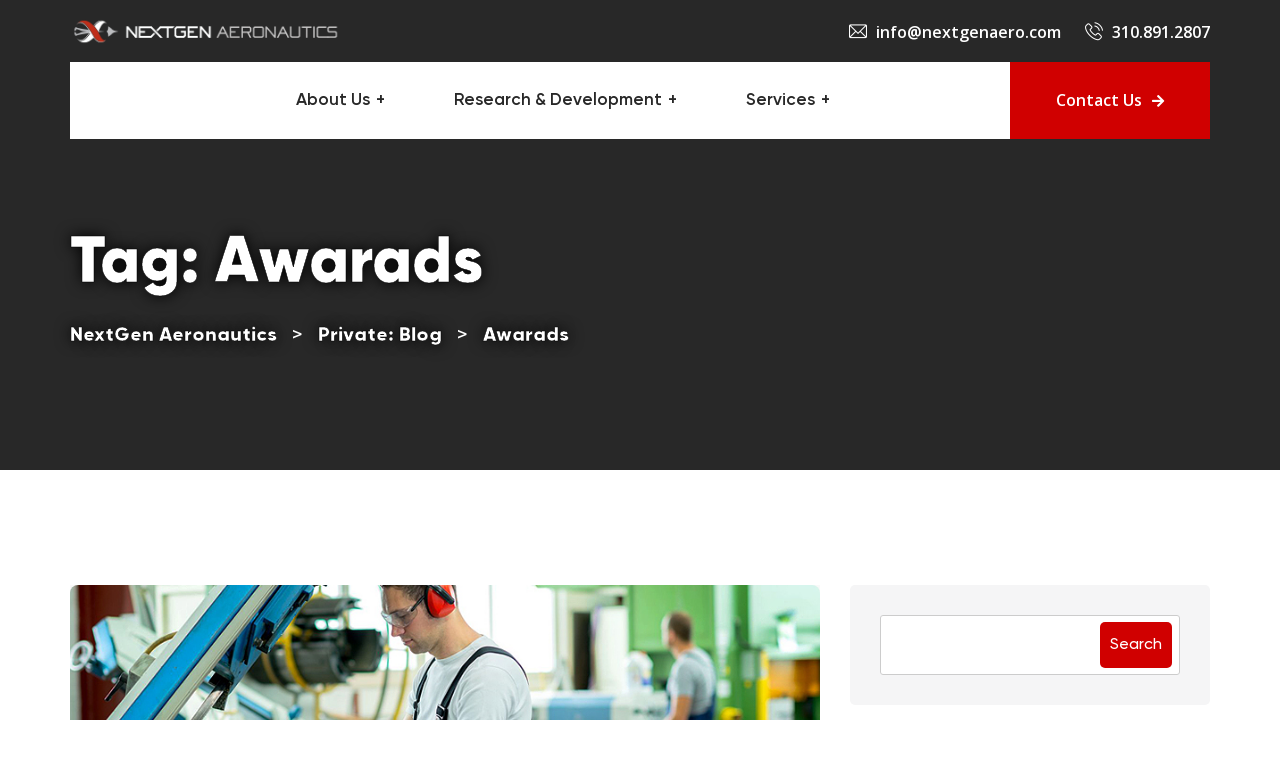

--- FILE ---
content_type: text/html; charset=UTF-8
request_url: https://www.nextgenaero.com/tag/awarads/
body_size: 13890
content:
<!doctype html>
<html lang="en-US">
<head>
	<meta charset="UTF-8">
	<meta name="viewport" content="width=device-width, initial-scale=1">
	<link rel="profile" href="https://gmpg.org/xfn/11">

	<meta name='robots' content='index, follow, max-image-preview:large, max-snippet:-1, max-video-preview:-1' />

	<!-- This site is optimized with the Yoast SEO plugin v23.1 - https://yoast.com/wordpress/plugins/seo/ -->
	<title>Awarads Archives - NextGen Aeronautics</title>
	<link rel="canonical" href="https://www.nextgenaero.com/tag/awarads/" />
	<meta property="og:locale" content="en_US" />
	<meta property="og:type" content="article" />
	<meta property="og:title" content="Awarads Archives - NextGen Aeronautics" />
	<meta property="og:url" content="https://www.nextgenaero.com/tag/awarads/" />
	<meta property="og:site_name" content="NextGen Aeronautics" />
	<meta name="twitter:card" content="summary_large_image" />
	<script type="application/ld+json" class="yoast-schema-graph">{"@context":"https://schema.org","@graph":[{"@type":"CollectionPage","@id":"https://www.nextgenaero.com/tag/awarads/","url":"https://www.nextgenaero.com/tag/awarads/","name":"Awarads Archives - NextGen Aeronautics","isPartOf":{"@id":"https://www.nextgenaero.com/#website"},"primaryImageOfPage":{"@id":"https://www.nextgenaero.com/tag/awarads/#primaryimage"},"image":{"@id":"https://www.nextgenaero.com/tag/awarads/#primaryimage"},"thumbnailUrl":"https://www.nextgenaero.com/wp-content/uploads/2018/05/news_img1.jpg","breadcrumb":{"@id":"https://www.nextgenaero.com/tag/awarads/#breadcrumb"},"inLanguage":"en-US"},{"@type":"ImageObject","inLanguage":"en-US","@id":"https://www.nextgenaero.com/tag/awarads/#primaryimage","url":"https://www.nextgenaero.com/wp-content/uploads/2018/05/news_img1.jpg","contentUrl":"https://www.nextgenaero.com/wp-content/uploads/2018/05/news_img1.jpg","width":840,"height":360},{"@type":"BreadcrumbList","@id":"https://www.nextgenaero.com/tag/awarads/#breadcrumb","itemListElement":[{"@type":"ListItem","position":1,"name":"Home","item":"https://www.nextgenaero.com/"},{"@type":"ListItem","position":2,"name":"Awarads"}]},{"@type":"WebSite","@id":"https://www.nextgenaero.com/#website","url":"https://www.nextgenaero.com/","name":"NextGen Aeronautics","description":"","publisher":{"@id":"https://www.nextgenaero.com/#organization"},"potentialAction":[{"@type":"SearchAction","target":{"@type":"EntryPoint","urlTemplate":"https://www.nextgenaero.com/?s={search_term_string}"},"query-input":"required name=search_term_string"}],"inLanguage":"en-US"},{"@type":"Organization","@id":"https://www.nextgenaero.com/#organization","name":"NextGen Aeronautics","url":"https://www.nextgenaero.com/","logo":{"@type":"ImageObject","inLanguage":"en-US","@id":"https://www.nextgenaero.com/#/schema/logo/image/","url":"https://www.nextgenaero.com/wp-content/uploads/2021/11/white-logo.png","contentUrl":"https://www.nextgenaero.com/wp-content/uploads/2021/11/white-logo.png","width":600,"height":60,"caption":"NextGen Aeronautics"},"image":{"@id":"https://www.nextgenaero.com/#/schema/logo/image/"}}]}</script>
	<!-- / Yoast SEO plugin. -->


<link rel='dns-prefetch' href='//fonts.googleapis.com' />
<link rel="alternate" type="application/rss+xml" title="NextGen Aeronautics &raquo; Feed" href="https://www.nextgenaero.com/feed/" />
<link rel="alternate" type="application/rss+xml" title="NextGen Aeronautics &raquo; Comments Feed" href="https://www.nextgenaero.com/comments/feed/" />
<link rel="alternate" type="application/rss+xml" title="NextGen Aeronautics &raquo; Awarads Tag Feed" href="https://www.nextgenaero.com/tag/awarads/feed/" />
<style id='wp-img-auto-sizes-contain-inline-css' type='text/css'>
img:is([sizes=auto i],[sizes^="auto," i]){contain-intrinsic-size:3000px 1500px}
/*# sourceURL=wp-img-auto-sizes-contain-inline-css */
</style>
<style id='wp-emoji-styles-inline-css' type='text/css'>

	img.wp-smiley, img.emoji {
		display: inline !important;
		border: none !important;
		box-shadow: none !important;
		height: 1em !important;
		width: 1em !important;
		margin: 0 0.07em !important;
		vertical-align: -0.1em !important;
		background: none !important;
		padding: 0 !important;
	}
/*# sourceURL=wp-emoji-styles-inline-css */
</style>
<link rel='stylesheet' id='wp-block-library-css' href='https://www.nextgenaero.com/wp-includes/css/dist/block-library/style.min.css?ver=6.9' type='text/css' media='all' />
<style id='wp-block-library-theme-inline-css' type='text/css'>
.wp-block-audio :where(figcaption){color:#555;font-size:13px;text-align:center}.is-dark-theme .wp-block-audio :where(figcaption){color:#ffffffa6}.wp-block-audio{margin:0 0 1em}.wp-block-code{border:1px solid #ccc;border-radius:4px;font-family:Menlo,Consolas,monaco,monospace;padding:.8em 1em}.wp-block-embed :where(figcaption){color:#555;font-size:13px;text-align:center}.is-dark-theme .wp-block-embed :where(figcaption){color:#ffffffa6}.wp-block-embed{margin:0 0 1em}.blocks-gallery-caption{color:#555;font-size:13px;text-align:center}.is-dark-theme .blocks-gallery-caption{color:#ffffffa6}:root :where(.wp-block-image figcaption){color:#555;font-size:13px;text-align:center}.is-dark-theme :root :where(.wp-block-image figcaption){color:#ffffffa6}.wp-block-image{margin:0 0 1em}.wp-block-pullquote{border-bottom:4px solid;border-top:4px solid;color:currentColor;margin-bottom:1.75em}.wp-block-pullquote :where(cite),.wp-block-pullquote :where(footer),.wp-block-pullquote__citation{color:currentColor;font-size:.8125em;font-style:normal;text-transform:uppercase}.wp-block-quote{border-left:.25em solid;margin:0 0 1.75em;padding-left:1em}.wp-block-quote cite,.wp-block-quote footer{color:currentColor;font-size:.8125em;font-style:normal;position:relative}.wp-block-quote:where(.has-text-align-right){border-left:none;border-right:.25em solid;padding-left:0;padding-right:1em}.wp-block-quote:where(.has-text-align-center){border:none;padding-left:0}.wp-block-quote.is-large,.wp-block-quote.is-style-large,.wp-block-quote:where(.is-style-plain){border:none}.wp-block-search .wp-block-search__label{font-weight:700}.wp-block-search__button{border:1px solid #ccc;padding:.375em .625em}:where(.wp-block-group.has-background){padding:1.25em 2.375em}.wp-block-separator.has-css-opacity{opacity:.4}.wp-block-separator{border:none;border-bottom:2px solid;margin-left:auto;margin-right:auto}.wp-block-separator.has-alpha-channel-opacity{opacity:1}.wp-block-separator:not(.is-style-wide):not(.is-style-dots){width:100px}.wp-block-separator.has-background:not(.is-style-dots){border-bottom:none;height:1px}.wp-block-separator.has-background:not(.is-style-wide):not(.is-style-dots){height:2px}.wp-block-table{margin:0 0 1em}.wp-block-table td,.wp-block-table th{word-break:normal}.wp-block-table :where(figcaption){color:#555;font-size:13px;text-align:center}.is-dark-theme .wp-block-table :where(figcaption){color:#ffffffa6}.wp-block-video :where(figcaption){color:#555;font-size:13px;text-align:center}.is-dark-theme .wp-block-video :where(figcaption){color:#ffffffa6}.wp-block-video{margin:0 0 1em}:root :where(.wp-block-template-part.has-background){margin-bottom:0;margin-top:0;padding:1.25em 2.375em}
/*# sourceURL=/wp-includes/css/dist/block-library/theme.min.css */
</style>
<style id='classic-theme-styles-inline-css' type='text/css'>
/*! This file is auto-generated */
.wp-block-button__link{color:#fff;background-color:#32373c;border-radius:9999px;box-shadow:none;text-decoration:none;padding:calc(.667em + 2px) calc(1.333em + 2px);font-size:1.125em}.wp-block-file__button{background:#32373c;color:#fff;text-decoration:none}
/*# sourceURL=/wp-includes/css/classic-themes.min.css */
</style>
<style id='global-styles-inline-css' type='text/css'>
:root{--wp--preset--aspect-ratio--square: 1;--wp--preset--aspect-ratio--4-3: 4/3;--wp--preset--aspect-ratio--3-4: 3/4;--wp--preset--aspect-ratio--3-2: 3/2;--wp--preset--aspect-ratio--2-3: 2/3;--wp--preset--aspect-ratio--16-9: 16/9;--wp--preset--aspect-ratio--9-16: 9/16;--wp--preset--color--black: #000000;--wp--preset--color--cyan-bluish-gray: #abb8c3;--wp--preset--color--white: #ffffff;--wp--preset--color--pale-pink: #f78da7;--wp--preset--color--vivid-red: #cf2e2e;--wp--preset--color--luminous-vivid-orange: #ff6900;--wp--preset--color--luminous-vivid-amber: #fcb900;--wp--preset--color--light-green-cyan: #7bdcb5;--wp--preset--color--vivid-green-cyan: #00d084;--wp--preset--color--pale-cyan-blue: #8ed1fc;--wp--preset--color--vivid-cyan-blue: #0693e3;--wp--preset--color--vivid-purple: #9b51e0;--wp--preset--color--medium-black: #131923;--wp--preset--color--light-green: #00fcfa;--wp--preset--color--deep-blue: #003796;--wp--preset--color--light-yellow: #ffe34c;--wp--preset--gradient--vivid-cyan-blue-to-vivid-purple: linear-gradient(135deg,rgb(6,147,227) 0%,rgb(155,81,224) 100%);--wp--preset--gradient--light-green-cyan-to-vivid-green-cyan: linear-gradient(135deg,rgb(122,220,180) 0%,rgb(0,208,130) 100%);--wp--preset--gradient--luminous-vivid-amber-to-luminous-vivid-orange: linear-gradient(135deg,rgb(252,185,0) 0%,rgb(255,105,0) 100%);--wp--preset--gradient--luminous-vivid-orange-to-vivid-red: linear-gradient(135deg,rgb(255,105,0) 0%,rgb(207,46,46) 100%);--wp--preset--gradient--very-light-gray-to-cyan-bluish-gray: linear-gradient(135deg,rgb(238,238,238) 0%,rgb(169,184,195) 100%);--wp--preset--gradient--cool-to-warm-spectrum: linear-gradient(135deg,rgb(74,234,220) 0%,rgb(151,120,209) 20%,rgb(207,42,186) 40%,rgb(238,44,130) 60%,rgb(251,105,98) 80%,rgb(254,248,76) 100%);--wp--preset--gradient--blush-light-purple: linear-gradient(135deg,rgb(255,206,236) 0%,rgb(152,150,240) 100%);--wp--preset--gradient--blush-bordeaux: linear-gradient(135deg,rgb(254,205,165) 0%,rgb(254,45,45) 50%,rgb(107,0,62) 100%);--wp--preset--gradient--luminous-dusk: linear-gradient(135deg,rgb(255,203,112) 0%,rgb(199,81,192) 50%,rgb(65,88,208) 100%);--wp--preset--gradient--pale-ocean: linear-gradient(135deg,rgb(255,245,203) 0%,rgb(182,227,212) 50%,rgb(51,167,181) 100%);--wp--preset--gradient--electric-grass: linear-gradient(135deg,rgb(202,248,128) 0%,rgb(113,206,126) 100%);--wp--preset--gradient--midnight: linear-gradient(135deg,rgb(2,3,129) 0%,rgb(40,116,252) 100%);--wp--preset--font-size--small: 13px;--wp--preset--font-size--medium: 20px;--wp--preset--font-size--large: 36px;--wp--preset--font-size--x-large: 42px;--wp--preset--spacing--20: 0.44rem;--wp--preset--spacing--30: 0.67rem;--wp--preset--spacing--40: 1rem;--wp--preset--spacing--50: 1.5rem;--wp--preset--spacing--60: 2.25rem;--wp--preset--spacing--70: 3.38rem;--wp--preset--spacing--80: 5.06rem;--wp--preset--shadow--natural: 6px 6px 9px rgba(0, 0, 0, 0.2);--wp--preset--shadow--deep: 12px 12px 50px rgba(0, 0, 0, 0.4);--wp--preset--shadow--sharp: 6px 6px 0px rgba(0, 0, 0, 0.2);--wp--preset--shadow--outlined: 6px 6px 0px -3px rgb(255, 255, 255), 6px 6px rgb(0, 0, 0);--wp--preset--shadow--crisp: 6px 6px 0px rgb(0, 0, 0);}:where(.is-layout-flex){gap: 0.5em;}:where(.is-layout-grid){gap: 0.5em;}body .is-layout-flex{display: flex;}.is-layout-flex{flex-wrap: wrap;align-items: center;}.is-layout-flex > :is(*, div){margin: 0;}body .is-layout-grid{display: grid;}.is-layout-grid > :is(*, div){margin: 0;}:where(.wp-block-columns.is-layout-flex){gap: 2em;}:where(.wp-block-columns.is-layout-grid){gap: 2em;}:where(.wp-block-post-template.is-layout-flex){gap: 1.25em;}:where(.wp-block-post-template.is-layout-grid){gap: 1.25em;}.has-black-color{color: var(--wp--preset--color--black) !important;}.has-cyan-bluish-gray-color{color: var(--wp--preset--color--cyan-bluish-gray) !important;}.has-white-color{color: var(--wp--preset--color--white) !important;}.has-pale-pink-color{color: var(--wp--preset--color--pale-pink) !important;}.has-vivid-red-color{color: var(--wp--preset--color--vivid-red) !important;}.has-luminous-vivid-orange-color{color: var(--wp--preset--color--luminous-vivid-orange) !important;}.has-luminous-vivid-amber-color{color: var(--wp--preset--color--luminous-vivid-amber) !important;}.has-light-green-cyan-color{color: var(--wp--preset--color--light-green-cyan) !important;}.has-vivid-green-cyan-color{color: var(--wp--preset--color--vivid-green-cyan) !important;}.has-pale-cyan-blue-color{color: var(--wp--preset--color--pale-cyan-blue) !important;}.has-vivid-cyan-blue-color{color: var(--wp--preset--color--vivid-cyan-blue) !important;}.has-vivid-purple-color{color: var(--wp--preset--color--vivid-purple) !important;}.has-black-background-color{background-color: var(--wp--preset--color--black) !important;}.has-cyan-bluish-gray-background-color{background-color: var(--wp--preset--color--cyan-bluish-gray) !important;}.has-white-background-color{background-color: var(--wp--preset--color--white) !important;}.has-pale-pink-background-color{background-color: var(--wp--preset--color--pale-pink) !important;}.has-vivid-red-background-color{background-color: var(--wp--preset--color--vivid-red) !important;}.has-luminous-vivid-orange-background-color{background-color: var(--wp--preset--color--luminous-vivid-orange) !important;}.has-luminous-vivid-amber-background-color{background-color: var(--wp--preset--color--luminous-vivid-amber) !important;}.has-light-green-cyan-background-color{background-color: var(--wp--preset--color--light-green-cyan) !important;}.has-vivid-green-cyan-background-color{background-color: var(--wp--preset--color--vivid-green-cyan) !important;}.has-pale-cyan-blue-background-color{background-color: var(--wp--preset--color--pale-cyan-blue) !important;}.has-vivid-cyan-blue-background-color{background-color: var(--wp--preset--color--vivid-cyan-blue) !important;}.has-vivid-purple-background-color{background-color: var(--wp--preset--color--vivid-purple) !important;}.has-black-border-color{border-color: var(--wp--preset--color--black) !important;}.has-cyan-bluish-gray-border-color{border-color: var(--wp--preset--color--cyan-bluish-gray) !important;}.has-white-border-color{border-color: var(--wp--preset--color--white) !important;}.has-pale-pink-border-color{border-color: var(--wp--preset--color--pale-pink) !important;}.has-vivid-red-border-color{border-color: var(--wp--preset--color--vivid-red) !important;}.has-luminous-vivid-orange-border-color{border-color: var(--wp--preset--color--luminous-vivid-orange) !important;}.has-luminous-vivid-amber-border-color{border-color: var(--wp--preset--color--luminous-vivid-amber) !important;}.has-light-green-cyan-border-color{border-color: var(--wp--preset--color--light-green-cyan) !important;}.has-vivid-green-cyan-border-color{border-color: var(--wp--preset--color--vivid-green-cyan) !important;}.has-pale-cyan-blue-border-color{border-color: var(--wp--preset--color--pale-cyan-blue) !important;}.has-vivid-cyan-blue-border-color{border-color: var(--wp--preset--color--vivid-cyan-blue) !important;}.has-vivid-purple-border-color{border-color: var(--wp--preset--color--vivid-purple) !important;}.has-vivid-cyan-blue-to-vivid-purple-gradient-background{background: var(--wp--preset--gradient--vivid-cyan-blue-to-vivid-purple) !important;}.has-light-green-cyan-to-vivid-green-cyan-gradient-background{background: var(--wp--preset--gradient--light-green-cyan-to-vivid-green-cyan) !important;}.has-luminous-vivid-amber-to-luminous-vivid-orange-gradient-background{background: var(--wp--preset--gradient--luminous-vivid-amber-to-luminous-vivid-orange) !important;}.has-luminous-vivid-orange-to-vivid-red-gradient-background{background: var(--wp--preset--gradient--luminous-vivid-orange-to-vivid-red) !important;}.has-very-light-gray-to-cyan-bluish-gray-gradient-background{background: var(--wp--preset--gradient--very-light-gray-to-cyan-bluish-gray) !important;}.has-cool-to-warm-spectrum-gradient-background{background: var(--wp--preset--gradient--cool-to-warm-spectrum) !important;}.has-blush-light-purple-gradient-background{background: var(--wp--preset--gradient--blush-light-purple) !important;}.has-blush-bordeaux-gradient-background{background: var(--wp--preset--gradient--blush-bordeaux) !important;}.has-luminous-dusk-gradient-background{background: var(--wp--preset--gradient--luminous-dusk) !important;}.has-pale-ocean-gradient-background{background: var(--wp--preset--gradient--pale-ocean) !important;}.has-electric-grass-gradient-background{background: var(--wp--preset--gradient--electric-grass) !important;}.has-midnight-gradient-background{background: var(--wp--preset--gradient--midnight) !important;}.has-small-font-size{font-size: var(--wp--preset--font-size--small) !important;}.has-medium-font-size{font-size: var(--wp--preset--font-size--medium) !important;}.has-large-font-size{font-size: var(--wp--preset--font-size--large) !important;}.has-x-large-font-size{font-size: var(--wp--preset--font-size--x-large) !important;}
:where(.wp-block-post-template.is-layout-flex){gap: 1.25em;}:where(.wp-block-post-template.is-layout-grid){gap: 1.25em;}
:where(.wp-block-term-template.is-layout-flex){gap: 1.25em;}:where(.wp-block-term-template.is-layout-grid){gap: 1.25em;}
:where(.wp-block-columns.is-layout-flex){gap: 2em;}:where(.wp-block-columns.is-layout-grid){gap: 2em;}
:root :where(.wp-block-pullquote){font-size: 1.5em;line-height: 1.6;}
/*# sourceURL=global-styles-inline-css */
</style>
<link rel='stylesheet' id='contact-form-7-css' href='https://www.nextgenaero.com/wp-content/plugins/contact-form-7/includes/css/styles.css?ver=5.9.7' type='text/css' media='all' />
<link rel='stylesheet' id='induxter-style-css' href='https://www.nextgenaero.com/wp-content/themes/induxter/style.css?ver=6.9' type='text/css' media='all' />
<link rel='stylesheet' id='child-style-css' href='https://www.nextgenaero.com/wp-content/themes/induxter-child/style.css?ver=1636602853' type='text/css' media='all' />
<link rel='stylesheet' id='bootstrap-css' href='https://www.nextgenaero.com/wp-content/themes/induxter/assets/css/bootstrap.min.css?ver=4.4.1' type='text/css' media='all' />
<link rel='stylesheet' id='font-awesome-5-css' href='https://www.nextgenaero.com/wp-content/themes/induxter/assets/css/fontawesome.min.css?ver=5.13.0' type='text/css' media='all' />
<link rel='stylesheet' id='slick-slider-css' href='https://www.nextgenaero.com/wp-content/themes/induxter/assets/css/slick-slider.css?ver=1.0.0' type='text/css' media='all' />
<link rel='stylesheet' id='magnific-popup-css' href='https://www.nextgenaero.com/wp-content/themes/induxter/assets/css/magnific-popup.css?ver=1.1.0' type='text/css' media='all' />
<link rel='stylesheet' id='slicknav-css' href='https://www.nextgenaero.com/wp-content/themes/induxter/assets/css/slicknav.min.css?ver=1.0.10' type='text/css' media='all' />
<link rel='stylesheet' id='animate-css' href='https://www.nextgenaero.com/wp-content/themes/induxter/assets/css/animate.min.css?ver=3.5.1' type='text/css' media='all' />
<link rel='stylesheet' id='uikit-css' href='https://www.nextgenaero.com/wp-content/themes/induxter/assets/css/uikit.min.css?ver=3.1.9' type='text/css' media='all' />
<link rel='stylesheet' id='gilroy-css' href='https://www.nextgenaero.com/wp-content/themes/induxter/assets/fonts/gilroy/stylesheet.css?ver=4.4.1' type='text/css' media='all' />
<link rel='stylesheet' id='induxter-custom-el-widget-css' href='https://www.nextgenaero.com/wp-content/themes/induxter/assets/css/custom-el-widget.css?ver=1.1.6' type='text/css' media='all' />
<link rel='stylesheet' id='induxter-main-css' href='https://www.nextgenaero.com/wp-content/themes/induxter/assets/css/main.css?ver=1.1.6' type='text/css' media='all' />
<link rel='stylesheet' id='induxter-inline-style-css' href='https://www.nextgenaero.com/wp-content/themes/induxter/assets/css/inline-style.css?ver=1.1.6' type='text/css' media='all' />
<style id='induxter-inline-style-inline-css' type='text/css'>

        .elementor-inner {margin-left: -10px;margin-right: -10px;}.elementor-inner .elementor-section-wrap > section:first-of-type .elementor-editor-element-settings {display: block !important;}.elementor-inner .elementor-section-wrap > section:first-of-type .elementor-editor-element-settings li {display: inline-block !important;}.elementor-editor-active .elementor-editor-element-setting{height: 25px;line-height: 25px;text-align: center;}.elementor-section.elementor-section-boxed>.elementor-container {max-width: 1170px !important;}.elementor-section-stretched.elementor-section-boxed .elementor-row{padding-left: 5px;padding-right: 5px;}.elementor-section-stretched.elementor-section-boxed .elementor-container.elementor-column-gap-extended {margin-left: auto;margin-right: auto;}  
    
/*# sourceURL=induxter-inline-style-inline-css */
</style>
<link rel='stylesheet' id='csf-google-web-fonts-css' href='//fonts.googleapis.com/css?family=Open%20Sans:600,700&#038;display=swap' type='text/css' media='all' />
<link rel='stylesheet' id='flaticon-css' href='https://www.nextgenaero.com/wp-content/plugins/themedraft-core/elementor-widgets/assets/fonts/flaticon.css?ver=1.0.0' type='text/css' media='all' />
<link rel='stylesheet' id='elementor-frontend-css' href='https://www.nextgenaero.com/wp-content/plugins/elementor/assets/css/frontend.min.css?ver=3.34.2' type='text/css' media='all' />
<link rel='stylesheet' id='eael-general-css' href='https://www.nextgenaero.com/wp-content/plugins/essential-addons-for-elementor-lite/assets/front-end/css/view/general.min.css?ver=6.5.8' type='text/css' media='all' />
<script type="text/javascript" src="https://www.nextgenaero.com/wp-includes/js/jquery/jquery.min.js?ver=3.7.1" id="jquery-core-js"></script>
<script type="text/javascript" src="https://www.nextgenaero.com/wp-includes/js/jquery/jquery-migrate.min.js?ver=3.4.1" id="jquery-migrate-js"></script>
<link rel="https://api.w.org/" href="https://www.nextgenaero.com/wp-json/" /><link rel="alternate" title="JSON" type="application/json" href="https://www.nextgenaero.com/wp-json/wp/v2/tags/9" /><link rel="EditURI" type="application/rsd+xml" title="RSD" href="https://www.nextgenaero.com/xmlrpc.php?rsd" />
<meta name="generator" content="WordPress 6.9" />
<meta name="generator" content="Elementor 3.34.2; features: additional_custom_breakpoints; settings: css_print_method-internal, google_font-enabled, font_display-auto">
			<style>
				.e-con.e-parent:nth-of-type(n+4):not(.e-lazyloaded):not(.e-no-lazyload),
				.e-con.e-parent:nth-of-type(n+4):not(.e-lazyloaded):not(.e-no-lazyload) * {
					background-image: none !important;
				}
				@media screen and (max-height: 1024px) {
					.e-con.e-parent:nth-of-type(n+3):not(.e-lazyloaded):not(.e-no-lazyload),
					.e-con.e-parent:nth-of-type(n+3):not(.e-lazyloaded):not(.e-no-lazyload) * {
						background-image: none !important;
					}
				}
				@media screen and (max-height: 640px) {
					.e-con.e-parent:nth-of-type(n+2):not(.e-lazyloaded):not(.e-no-lazyload),
					.e-con.e-parent:nth-of-type(n+2):not(.e-lazyloaded):not(.e-no-lazyload) * {
						background-image: none !important;
					}
				}
			</style>
					<style type="text/css">
					.site-title,
			.site-description {
				position: absolute;
				clip: rect(1px, 1px, 1px, 1px);
				}
					</style>
		<style type="text/css">body{font-family:"Open Sans";font-weight:600;}.main-navigation ul li a:hover,.main-navigation ul li.current-menu-item > a,.main-navigation ul li.current-menu-ancestor > a, .main-navigation ul li.current_page_ancestor > a,.header-style-two .main-navigation ul li a:hover,.header-style-two .main-navigation ul li.current-menu-item > a, .header-style-two .main-navigation ul li.current_page_item > a, .header-style-two .main-navigation ul li.current-menu-ancestor > a, .header-style-two .main-navigation ul li.current_page_ancestor > a,.header-style-four .main-navigation ul li a:hover,.header-style-four .main-navigation ul li.current-menu-item > a,.header-style-four .main-navigation ul li.current-menu-ancestor > a, .header-style-four .main-navigation ul li.current_page_ancestor > a,.header-style-seven .main-navigation ul li a:hover, .header-style-seven .main-navigation ul li.current-menu-item > a, .header-style-seven .main-navigation ul li.current_page_item > a, .header-style-seven .main-navigation ul li.current-menu-ancestor > a, .header-style-seven .main-navigation ul li.current_page_ancestor > a,.header-style-seven .header-cta-button a:hover{color:#d00000}.header-style-three .main-navigation ul li a:after,.header-style-two .main-navigation ul li a:after,.header-style-four .main-navigation ul li a:after, .header-style-four .main-navigation ul li a:hover:after{background-color:#d00000}.main-navigation ul li ul li a,.header-style-two .main-navigation ul li ul li a,.header-style-four .main-navigation ul ul li a,.header-style-seven .main-navigation ul li ul li a{color:#000000}.main-navigation ul li ul li a:hover, .main-navigation ul li ul li.current-menu-item > a, .main-navigation ul li ul li.current-menu-ancestor > a, .main-navigation ul li ul li.current_page_ancestor > a,.header-style-two .main-navigation ul li ul li a:hover,.header-style-two .main-navigation ul li ul li.current-menu-item > a,.header-style-two .main-navigation ul li ul li.current_page_item > a,.header-style-two .main-navigation ul li ul li.current-menu-ancestor > a,.header-style-two .main-navigation ul li ul li.current_page_ancestor > a,.header-style-four .main-navigation ul ul li a:hover,.header-style-four .main-navigation ul ul li.current-menu-item > a,.header-style-four .main-navigation ul ul li.current_page_item > a,.header-style-four .main-navigation ul ul li.current-menu-ancestor > a,.header-style-four .main-navigation ul ul li.current_page_ancestor > a,.header-style-seven .main-navigation ul li ul li a:hover,.header-style-seven .main-navigation ul li ul li.current-menu-item > a, .header-style-seven .main-navigation ul li ul li.current_page_item > a, .header-style-seven .main-navigation ul li ul li.current-menu-ancestor > a, .header-style-seven .main-navigation ul li ul li.current_page_ancestor > a{color:#d00000}.mobile-menu-container{background-color:#000000}.banner-area{background-image:url(https://demo.themedraft.net/wp/induxter/wp-content/uploads/2020/06/banner.jpg);}.footer-widget-area{background-image:url(https://demo.themedraft.net/wp/induxter/wp-content/uploads/2020/10/footer-image.png);}</style><link rel="icon" href="https://www.nextgenaero.com/wp-content/uploads/2021/11/cropped-nextgen-fav-icon-32x32.png" sizes="32x32" />
<link rel="icon" href="https://www.nextgenaero.com/wp-content/uploads/2021/11/cropped-nextgen-fav-icon-192x192.png" sizes="192x192" />
<link rel="apple-touch-icon" href="https://www.nextgenaero.com/wp-content/uploads/2021/11/cropped-nextgen-fav-icon-180x180.png" />
<meta name="msapplication-TileImage" content="https://www.nextgenaero.com/wp-content/uploads/2021/11/cropped-nextgen-fav-icon-270x270.png" />
		<style type="text/css" id="wp-custom-css">
			html {
  scroll-behavior: smooth;
}
ul#main-menu li{
	margin-left:25px;
	margin-right:25px;
}
ul#main-menu {
	padding-right: 170px;
    text-align: center;
}

.logo-wrap img, .about-info-img img {max-width: 270px!important;}

.td-button, input[type="submit"], button[type="submit"], .post-pagination ul li a:hover, .page-links a:hover, .post-pagination ul li span.current, .page-links .current, .scroll-to-top, .content-area button[type="submit"].search-submit, .widget.widget_search button[type="submit"], .sidebar-widget-area .widget-title, .widget.widget_tag_cloud a, .post-thumbnail-wrapper .slick-arrow, .td-video-button:before, .td-video-button:after, .audio-iframe-wrapper:before, .slick-dots button, .td-gallery-photo-overlay, .widget_themedraft_about_company_widget .widget-social-icons li a:hover, .themedraft-subscribe-form input[type="submit"]:hover, .mfp-iframe-holder .mfp-close, .mfp-image-holder .mfp-close, .cta-widget-content, .post-tags a, .post-details-wrapper article .entry-content .wp-block-button__link, .post-details-wrapper article .entry-content .wp-block-file .wp-block-file__button, .blog-next-prev-img:before, .no-thumb .blog-next-prev-img, .header-style-three .header-cta-button a, .header-style-three li.header-mini-cart i.fa, .header-style-three a.td-header-cart-url .cart-product-count, .header-style-three .main-navigation ul li a:after, .header-style-four .main-menu-area, .header-style-four .main-navigation:before, .header-style-four li.top-social-item a:hover, .td-product-thumb-overlay, .woocommerce span.onsale, .preloader-wrapper, .header-search-wrapper, .woocommerce #respond input#submit, .woocommerce a.button, .woocommerce button.button, .woocommerce input.button, .woocommerce #respond input#submit.alt, .woocommerce a.button.alt, .woocommerce button.button.alt, .woocommerce input.button.alt, div#review_form_wrapper .form-submit button[type="submit"], .woocommerce nav.woocommerce-pagination ul li a:hover, .woocommerce nav.woocommerce-pagination ul li span.current, .woocommerce nav.woocommerce-pagination ul li span:hover, .woocommerce .widget_shopping_cart .cart_list li a.remove, .woocommerce.widget_shopping_cart .cart_list li a.remove, .woocommerce .widget_price_filter .ui-slider .ui-slider-range, .woocommerce .widget_price_filter .ui-slider .ui-slider-handle, .widget_product_search button[type=submit], .widget_product_tag_cloud a, .woocommerce.td-product-list-view .td-shop-page a.added_to_cart, .woocommerce div.product div.images .woocommerce-product-gallery__trigger, .woocommerce div.product div.images .woocommerce-product-gallery__trigger:hover:after, .related.products .slick-arrow, .upsells.products .slick-arrow, .tinv-wishlist .product-remove button:hover, .woocommerce a.remove:hover, .woocommerce-MyAccount-navigation ul li.is-active a, .woocommerce-MyAccount-navigation ul li a:hover, .mobile-menu-trigger span, .sidebar-widget-area .widget.widget_themedraft_nav_menu ul li a:hover, .sidebar-widget-area .widget.widget_themedraft_nav_menu ul li.current-menu-item a, .header-style-two .main-menu-area, .td-home-slider-area .slick-arrow, .td-home-slider-area .slick-dots .slick-active button, .td-home-slider-area .slick-dots button:hover, .slider-button-wrapper .td-video-button i, .slider-icon-wrapper .icon-shape, .slick-arrow, .td-single-promo-box:before, .td-promo-two-item-wrapper:hover, .td-section-title-two-line, a.td-service-one-button:after, .td-service-box-one-content:hover .top-shape, .td-service-slider-active .slick-dots .slick-active button, .td-service-slider-active .slick-dots button:hover, .td-service-box-one-wrapper .slick-arrow, .td-service-two-icon, .td-single-service-box-two:hover, .td-single-service-box-two:hover .td-service-icon, .td-service-three-icon, .td-cta-area, .td-single-counter-box:hover, .td-project-slider-wrapper i.slick-arrow, .td-project-slider-two-wrapper .slick-arrow, .td-top-shape:before, .td-single-member:hover .td-member-info, .td-single-member:hover .td-top-shape, .team-two-wrapper .slick-arrow, .td-single-team-three-member .td-image-shape-1, .td-single-team-three-member:hover .td-member-three-content, .td-member-details-info-wrapper .td-member-social-info a:hover, .td-member-details-info-wrapper .td-member-image-shape, .td-testimonial-slider-wrapper .slick-arrow, .td-testimonial-two-wrapper .slick-arrow, .td-recent-post-el-widget .slick-arrow, .td-award-img-wrapper, .td-contact-info-container, .td-video-popup-wrapper .td-video-button:before, .td-video-popup-wrapper .td-video-button:after, .price-title-shape, .td-pricing-bg, .td-gallery-filter-button:after, .td-filter-mobile-title, .td-single-project-slider-wrapper .slick-dots button, .td-project-info, .td-skills-wrapper .count-bar {background-color: #d00000!important;}

.elementor-140 .elementor-element.elementor-element-30946eda .slider-button-wrapper .td-button {background-color: #282828!important;
color: #fff;}

.elementor-140 .elementor-element.elementor-element-30946eda .slider-button-wrapper .td-button:hover {color: #d00000}

h2.banner-title, .banner-content span a span, .banner-content span {
     text-shadow: 0 0 15px #000000;
    -webkit-text-stroke-width: .5px;
    stroke-width: .5px;
    font-weight: 900;
    -webkit-text-stroke-color: #000;
    stroke: #000;
}
.main-navigation ul li:last-child ul, .main-navigation ul li:last-child ul li ul li ul {
    left: 0px;
    right: auto!important;
}		</style>
		</head>

<body class="archive tag tag-awarads tag-9 wp-custom-logo wp-theme-induxter wp-child-theme-induxter-child hfeed td-woo-deactivate page-builder-not-used elementor-default elementor-kit-454">
<div id="page" class="site header-style-three">

	
    <div class="mobile-menu-container">
        <div class="mobile-menu-close"></div>
        <div id="mobile-menu-wrap"></div>
    </div>

    <header class="header-area site-header">
        
<div class="header-top-area">
    <div class="container">
        <div class="row">
            <div class="col-lg-3 logo-column">
		        
<div class="site-branding">
	<div class="logo-wrap">
		<a href="https://www.nextgenaero.com/" class="custom-logo-link" rel="home"><img width="600" height="60" src="https://www.nextgenaero.com/wp-content/uploads/2021/11/white-logo.png" class="custom-logo" alt="NextGen Aeronautics" decoding="async" srcset="https://www.nextgenaero.com/wp-content/uploads/2021/11/white-logo.png 600w, https://www.nextgenaero.com/wp-content/uploads/2021/11/white-logo-300x30.png 300w" sizes="(max-width: 600px) 100vw, 600px" /></a>	</div>
</div>
            </div>

            <div class="col-lg-9 top-info-column">
                <div class="td-table">
                    <div class="td-table-cell">
                                                <ul class="td-list-style td-list-inline">
                                                        <li class="top-info-item">
                                <i class="flaticon-business-email-2"></i>
                                <a href="mailto:info@nextgenaero.com">info@nextgenaero.com</a>                            </li>
                                                        <li class="top-info-item">
                                <i class="flaticon-business-phone-call"></i>
                                <a href="tel:3108912807">310.891.2807</a>                            </li>
                                                    </ul>
                                            </div>
                </div>
            </div>
        </div>
    </div>
</div>

<div class="main-menu-area" data-uk-sticky="top: 250; animation: uk-animation-slide-top;">
    <div class="container">
        <div class="row">
            <div class="col-lg-12 text-right">

                <div class="header-navigation-area">
                    
<nav id="site-navigation" class="main-navigation td-list-style">
	<div class="main-menu-container"><ul id="main-menu" class="menu"><li id="menu-item-1476" class="menu-item menu-item-type-custom menu-item-object-custom menu-item-home menu-item-has-children menu-item-1476"><a href="https://www.nextgenaero.com/#home-about">About Us</a>
<ul class="sub-menu">
	<li id="menu-item-1407" class="menu-item menu-item-type-custom menu-item-object-custom menu-item-home menu-item-1407"><a href="https://www.nextgenaero.com/#team">Team</a></li>
</ul>
</li>
<li id="menu-item-424" class="menu-item menu-item-type-custom menu-item-object-custom menu-item-has-children menu-item-424"><a href="/research-development">Research &#038; Development</a>
<ul class="sub-menu">
	<li id="menu-item-1262" class="menu-item menu-item-type-post_type menu-item-object-page menu-item-1262"><a href="https://www.nextgenaero.com/unmanned-aerial-vehicles-uavs/">UAVs</a></li>
	<li id="menu-item-1261" class="menu-item menu-item-type-post_type menu-item-object-page menu-item-1261"><a href="https://www.nextgenaero.com/aircraft-design/">Aircraft Design</a></li>
	<li id="menu-item-1178" class="menu-item menu-item-type-post_type menu-item-object-page menu-item-1178"><a href="https://www.nextgenaero.com/wind-tunnel-models/">Wind Tunnel Models</a></li>
	<li id="menu-item-1197" class="menu-item menu-item-type-post_type menu-item-object-page menu-item-1197"><a href="https://www.nextgenaero.com/sensors/">Sensors and Data Acquisition</a></li>
	<li id="menu-item-1176" class="menu-item menu-item-type-post_type menu-item-object-page menu-item-1176"><a href="https://www.nextgenaero.com/innovative-projects/">Innovative Projects</a></li>
</ul>
</li>
<li id="menu-item-1114" class="menu-item menu-item-type-post_type menu-item-object-page menu-item-has-children menu-item-1114"><a href="https://www.nextgenaero.com/services/">Services</a>
<ul class="sub-menu">
	<li id="menu-item-1191" class="menu-item menu-item-type-post_type menu-item-object-induxter_service menu-item-1191"><a href="https://www.nextgenaero.com/service/design-and-analysis/">Design and Analysis</a></li>
	<li id="menu-item-425" class="menu-item menu-item-type-custom menu-item-object-custom menu-item-425"><a href="/fabrication">Fabrication</a></li>
</ul>
</li>
</ul></div></nav><!-- #site-navigation -->
                    <div class="header-buttons-area text-right">
                        <div class="td-only-mobile-logo">
		                    
<div class="site-branding">
	<div class="logo-wrap">
		<a href="https://www.nextgenaero.com/" class="custom-logo-link" rel="home"><img width="600" height="60" src="https://www.nextgenaero.com/wp-content/uploads/2021/11/white-logo.png" class="custom-logo" alt="NextGen Aeronautics" decoding="async" srcset="https://www.nextgenaero.com/wp-content/uploads/2021/11/white-logo.png 600w, https://www.nextgenaero.com/wp-content/uploads/2021/11/white-logo-300x30.png 300w" sizes="(max-width: 600px) 100vw, 600px" /></a>	</div>
</div>
                        </div>
                        <div class="header-buttons-wrapper">
                            <ul class="td-list-style td-list-inline">
	                            
<li class="header-cta-button"><a href="/contact-us/">Contact Us<i class="fas fa-arrow-right"></i></a></li>
                                <li class="mobile-menu-trigger"><span></span><span></span><span></span></li>
                            </ul>
                        </div>
                    </div>
                </div>
            </div>
        </div>
    </div>
</div>    </header>

	<div id="content" class="site-content">
        
        <div class="banner-area archive-banner">
        <div class="container h-100">
            <div class="row h-100">
                <div class="col-lg-12 my-auto">
                    <div class="banner-content text-left">
	                    <h2 class="banner-title">Tag: <span>Awarads</span></h2>
						                            <div class="breadcrumb-container">
								<!-- Breadcrumb NavXT 7.3.1 -->
<span property="itemListElement" typeof="ListItem"><a property="item" typeof="WebPage" title="Go to NextGen Aeronautics." href="https://www.nextgenaero.com" class="home" ><span property="name">NextGen Aeronautics</span></a><meta property="position" content="1"></span> &gt; <span property="itemListElement" typeof="ListItem"><a property="item" typeof="WebPage" title="Go to Private: Blog." href="https://www.nextgenaero.com/?page_id=596" class="post-root post post-post" ><span property="name">Private: Blog</span></a><meta property="position" content="2"></span> &gt; <span property="itemListElement" typeof="ListItem"><span property="name" class="archive taxonomy post_tag current-item">Awarads</span><meta property="url" content="https://www.nextgenaero.com/tag/awarads/"><meta property="position" content="3"></span>                            </div>
						                    </div>
                </div>
            </div>
        </div>
    </div>
	
    <div id="primary" class="content-area layout-right-sidebar">
        <div class="container">
			<div class="row content-right-sidebar">
		<div class="col-lg-8">
		<div class="row all-posts-wrapper">
			
<div class="single-post-item col-lg-12">
	

<article id="post-21" class="post-21 post type-post status-publish format-standard has-post-thumbnail hentry category-industry category-manufactring category-metal tag-awarads tag-industry tag-manufactures tag-mechanical tag-projects tag-repairs">
	<div class="single-post-wrapper">
		
	<div class="post-thumbnail-wrapper">
		<img src="https://www.nextgenaero.com/wp-content/uploads/2018/05/news_img1.jpg"
		     alt="">
	</div>


		<div class="post-content-wrapper">

							<div class="post-meta td-list-style td-list-inline">
					<ul>
                        						<li><span class="byline"><i class="far fa-user"></i>  <span class="author vcard">nextgenadmin</span></span></li>
                        
												<li><span class="posted-on"><i class="far fa-calendar-check"></i> <a href="https://www.nextgenaero.com/our-complete-value-chain-of-oil-processing-transportation-6/" rel="bookmark"><time class="entry-date published" datetime="2018-05-03T09:11:30-08:00">May 3, 2018</time><time class="updated" datetime="2021-11-10T07:56:55-08:00">November 10, 2021</time></a></span></li>
						
						                            
						                                <li><span class="cat-links"><i class="far fa-folder"></i><a href="https://www.nextgenaero.com/category/industry/">industry</a></span></li>
                                                    					</ul>
				</div>
			
			<h3 class="post-title"><a href="https://www.nextgenaero.com/our-complete-value-chain-of-oil-processing-transportation-6/" rel="bookmark">Our Complete value chain of oil  processing &#038; transportation</a></h3>
			<div class="post-excerpt">
				<p>Sed ut perspiciatis unde omnis iste natus error sit voluptatem accusantium doloremque laudantium, totam rem aperiam, eaque ipsa quae ab illo inventore veritatis et quasi architecto beatae vitae dicta sunt explicabo. Nemo enim ipsam voluptatem quia voluptas sit aspernatur aut odit aut fugit, sed quia consequuntur magni dolores eos qui [...]</p>
			</div>

						<div class="post-read-more">
                                    <a class="td-button" href="https://www.nextgenaero.com/our-complete-value-chain-of-oil-processing-transportation-6/">
	                    Read More<i class="fas fa-arrow-right"></i>
                    </a>
                			</div>
					</div>
	</div>
</article></div>		</div>

		<div class="row post-pagination">
	<div class="col-lg-12 text-center td-list-style">
			</div>
</div>	</div>

	        <div class="col-lg-4 order-lg-0 order-last">
			
<aside class="sidebar-widget-area">
	<section id="block-2" class="widget widget_block widget_search"><form role="search" method="get" action="https://www.nextgenaero.com/" class="wp-block-search__button-outside wp-block-search__text-button wp-block-search"    ><label class="wp-block-search__label" for="wp-block-search__input-1" >Search</label><div class="wp-block-search__inside-wrapper" ><input class="wp-block-search__input" id="wp-block-search__input-1" placeholder="" value="" type="search" name="s" required /><button aria-label="Search" class="wp-block-search__button wp-element-button" type="submit" >Search</button></div></form></section><section id="block-3" class="widget widget_block"><div class="wp-block-group"><div class="wp-block-group__inner-container is-layout-flow wp-block-group-is-layout-flow"><h2 class="wp-block-heading">Recent Posts</h2><ul class="wp-block-latest-posts__list wp-block-latest-posts"><li><a class="wp-block-latest-posts__post-title" href="https://www.nextgenaero.com/importance-of-the-mechanics-lien-to-construction-industry-2/">Importance of the mechanic’s lien to construction industry.</a></li>
<li><a class="wp-block-latest-posts__post-title" href="https://www.nextgenaero.com/heres-how-advanced-manufacturing-is-transforming-2/">Here’s how advanced manufacturing is transforming.</a></li>
<li><a class="wp-block-latest-posts__post-title" href="https://www.nextgenaero.com/proven-things-of-the-metals-in-field-of-science-and-engineering/">Proven things of the metals in field of science and engineering.</a></li>
<li><a class="wp-block-latest-posts__post-title" href="https://www.nextgenaero.com/marching-towards-a-green-future-by-the-technology-2/">Marching towards a green future by the technology.</a></li>
<li><a class="wp-block-latest-posts__post-title" href="https://www.nextgenaero.com/importance-of-the-mechanics-lien-to-construction-industry/">Importance of the mechanic’s lien to construction industry</a></li>
</ul></div></div></section><section id="block-4" class="widget widget_block"><div class="wp-block-group"><div class="wp-block-group__inner-container is-layout-flow wp-block-group-is-layout-flow"><h2 class="wp-block-heading">Recent Comments</h2><div class="no-comments wp-block-latest-comments">No comments to show.</div></div></div></section><section id="search-1" class="widget widget_search">
<form role="search" method="get" class="search-form" action="https://www.nextgenaero.com/">
	<label for="induxter-search-form-69739a277dc08">
		<span class="screen-reader-text">Search for:</span>
		<input type="search" id="induxter-search-form-69739a277dc08" class="search-field" placeholder="Search..." value="" required name="s" />
	</label>
	<button type="submit" class="search-submit"><i class="fas fa-search"></i></button>

</form></section>
		<section id="recent-posts-1" class="widget widget_recent_entries">
		<h3 class="widget-title">Recent Posts</h3>
		<ul>
											<li>
					<a href="https://www.nextgenaero.com/importance-of-the-mechanics-lien-to-construction-industry-2/">Importance of the mechanic’s lien to construction industry.</a>
									</li>
											<li>
					<a href="https://www.nextgenaero.com/heres-how-advanced-manufacturing-is-transforming-2/">Here’s how advanced manufacturing is transforming.</a>
									</li>
											<li>
					<a href="https://www.nextgenaero.com/proven-things-of-the-metals-in-field-of-science-and-engineering/">Proven things of the metals in field of science and engineering.</a>
									</li>
											<li>
					<a href="https://www.nextgenaero.com/marching-towards-a-green-future-by-the-technology-2/">Marching towards a green future by the technology.</a>
									</li>
											<li>
					<a href="https://www.nextgenaero.com/importance-of-the-mechanics-lien-to-construction-industry/">Importance of the mechanic’s lien to construction industry</a>
									</li>
					</ul>

		</section><section id="categories-1" class="widget widget_categories"><h3 class="widget-title">Categories</h3>
			<ul>
					<li class="cat-item cat-item-26"><a href="https://www.nextgenaero.com/category/construction/">Construction</a>
</li>
	<li class="cat-item cat-item-27"><a href="https://www.nextgenaero.com/category/factoial-works/">Factoial Works</a>
</li>
	<li class="cat-item cat-item-6"><a href="https://www.nextgenaero.com/category/industry/">industry</a>
</li>
	<li class="cat-item cat-item-28"><a href="https://www.nextgenaero.com/category/maintenance-work/">Maintenance Work</a>
</li>
	<li class="cat-item cat-item-7"><a href="https://www.nextgenaero.com/category/manufactring/">manufactring</a>
</li>
	<li class="cat-item cat-item-8"><a href="https://www.nextgenaero.com/category/metal/">metal</a>
</li>
	<li class="cat-item cat-item-29"><a href="https://www.nextgenaero.com/category/petroleum-works/">Petroleum Works</a>
</li>
	<li class="cat-item cat-item-30"><a href="https://www.nextgenaero.com/category/renovations/">Renovations</a>
</li>
	<li class="cat-item cat-item-1"><a href="https://www.nextgenaero.com/category/uncategorized/">Uncategorized</a>
</li>
			</ul>

			</section><section id="meta-1" class="widget widget_meta"><h3 class="widget-title">Meta</h3>
		<ul>
						<li><a rel="nofollow" href="https://www.nextgenaero.com/wp-login.php">Log in</a></li>
			<li><a href="https://www.nextgenaero.com/feed/">Entries feed</a></li>
			<li><a href="https://www.nextgenaero.com/comments/feed/">Comments feed</a></li>

			<li><a href="https://wordpress.org/">WordPress.org</a></li>
		</ul>

		</section><section id="tag_cloud-1" class="widget widget_tag_cloud"><h3 class="widget-title">Tags</h3><div class="tagcloud"><a href="https://www.nextgenaero.com/tag/audio/" class="tag-cloud-link tag-link-31 tag-link-position-1" style="font-size: 8pt;" aria-label="Audio (1 item)">Audio</a>
<a href="https://www.nextgenaero.com/tag/awarads/" class="tag-cloud-link tag-link-9 tag-link-position-2" style="font-size: 8pt;" aria-label="Awarads (1 item)">Awarads</a>
<a href="https://www.nextgenaero.com/tag/gallery/" class="tag-cloud-link tag-link-32 tag-link-position-3" style="font-size: 11.876923076923pt;" aria-label="Gallery (2 items)">Gallery</a>
<a href="https://www.nextgenaero.com/tag/icon/" class="tag-cloud-link tag-link-33 tag-link-position-4" style="font-size: 8pt;" aria-label="Icon (1 item)">Icon</a>
<a href="https://www.nextgenaero.com/tag/image/" class="tag-cloud-link tag-link-34 tag-link-position-5" style="font-size: 8pt;" aria-label="Image (1 item)">Image</a>
<a href="https://www.nextgenaero.com/tag/industry/" class="tag-cloud-link tag-link-10 tag-link-position-6" style="font-size: 16.615384615385pt;" aria-label="Industry (4 items)">Industry</a>
<a href="https://www.nextgenaero.com/tag/manufactures/" class="tag-cloud-link tag-link-11 tag-link-position-7" style="font-size: 8pt;" aria-label="Manufactures (1 item)">Manufactures</a>
<a href="https://www.nextgenaero.com/tag/mechanical/" class="tag-cloud-link tag-link-12 tag-link-position-8" style="font-size: 8pt;" aria-label="Mechanical (1 item)">Mechanical</a>
<a href="https://www.nextgenaero.com/tag/new/" class="tag-cloud-link tag-link-35 tag-link-position-9" style="font-size: 8pt;" aria-label="New (1 item)">New</a>
<a href="https://www.nextgenaero.com/tag/post/" class="tag-cloud-link tag-link-36 tag-link-position-10" style="font-size: 14.461538461538pt;" aria-label="Post (3 items)">Post</a>
<a href="https://www.nextgenaero.com/tag/projects/" class="tag-cloud-link tag-link-13 tag-link-position-11" style="font-size: 8pt;" aria-label="Projects (1 item)">Projects</a>
<a href="https://www.nextgenaero.com/tag/repairs/" class="tag-cloud-link tag-link-14 tag-link-position-12" style="font-size: 8pt;" aria-label="Repairs (1 item)">Repairs</a>
<a href="https://www.nextgenaero.com/tag/single/" class="tag-cloud-link tag-link-37 tag-link-position-13" style="font-size: 16.615384615385pt;" aria-label="Single (4 items)">Single</a>
<a href="https://www.nextgenaero.com/tag/standard/" class="tag-cloud-link tag-link-38 tag-link-position-14" style="font-size: 16.615384615385pt;" aria-label="Standard (4 items)">Standard</a>
<a href="https://www.nextgenaero.com/tag/video/" class="tag-cloud-link tag-link-39 tag-link-position-15" style="font-size: 8pt;" aria-label="Video (1 item)">Video</a>
<a href="https://www.nextgenaero.com/tag/wordpress/" class="tag-cloud-link tag-link-40 tag-link-position-16" style="font-size: 22pt;" aria-label="WordPress (8 items)">WordPress</a></div>
</section><section id="text-6" class="widget widget_text">			<div class="textwidget"><div class="footer-logo"><img src="http://shtheme.com/demosd/factorial/wp-content/uploads/2018/05/logo.png" alt="footer logo" /></div>
Lorem ipsum dolor sit amet, consectetur adipiscing elit, sed do eiusmod tempor incididunt ut labore et.

<a class="ftr_readmore" href="about_us.html">Read More</a>
<div class="ftr_social"></div></div>
		</section><section id="categories-2" class="widget widget_categories"><h3 class="widget-title">Categories</h3>
			<ul>
					<li class="cat-item cat-item-26"><a href="https://www.nextgenaero.com/category/construction/">Construction</a> <span class="post-count-number">(1)</span>
</li>
	<li class="cat-item cat-item-27"><a href="https://www.nextgenaero.com/category/factoial-works/">Factoial Works</a> <span class="post-count-number">(4)</span>
</li>
	<li class="cat-item cat-item-6"><a href="https://www.nextgenaero.com/category/industry/">industry</a> <span class="post-count-number">(6)</span>
</li>
	<li class="cat-item cat-item-28"><a href="https://www.nextgenaero.com/category/maintenance-work/">Maintenance Work</a> <span class="post-count-number">(2)</span>
</li>
	<li class="cat-item cat-item-7"><a href="https://www.nextgenaero.com/category/manufactring/">manufactring</a> <span class="post-count-number">(6)</span>
</li>
	<li class="cat-item cat-item-8"><a href="https://www.nextgenaero.com/category/metal/">metal</a> <span class="post-count-number">(6)</span>
</li>
	<li class="cat-item cat-item-29"><a href="https://www.nextgenaero.com/category/petroleum-works/">Petroleum Works</a> <span class="post-count-number">(2)</span>
</li>
	<li class="cat-item cat-item-30"><a href="https://www.nextgenaero.com/category/renovations/">Renovations</a> <span class="post-count-number">(2)</span>
</li>
	<li class="cat-item cat-item-1"><a href="https://www.nextgenaero.com/category/uncategorized/">Uncategorized</a> <span class="post-count-number">(2)</span>
</li>
			</ul>

			</section><section id="tag_cloud-3" class="widget widget_tag_cloud"><h3 class="widget-title">Popular Tags</h3><div class="tagcloud"><a href="https://www.nextgenaero.com/tag/audio/" class="tag-cloud-link tag-link-31 tag-link-position-1" style="font-size: 8pt;" aria-label="Audio (1 item)">Audio</a>
<a href="https://www.nextgenaero.com/tag/awarads/" class="tag-cloud-link tag-link-9 tag-link-position-2" style="font-size: 8pt;" aria-label="Awarads (1 item)">Awarads</a>
<a href="https://www.nextgenaero.com/tag/gallery/" class="tag-cloud-link tag-link-32 tag-link-position-3" style="font-size: 11.876923076923pt;" aria-label="Gallery (2 items)">Gallery</a>
<a href="https://www.nextgenaero.com/tag/icon/" class="tag-cloud-link tag-link-33 tag-link-position-4" style="font-size: 8pt;" aria-label="Icon (1 item)">Icon</a>
<a href="https://www.nextgenaero.com/tag/image/" class="tag-cloud-link tag-link-34 tag-link-position-5" style="font-size: 8pt;" aria-label="Image (1 item)">Image</a>
<a href="https://www.nextgenaero.com/tag/industry/" class="tag-cloud-link tag-link-10 tag-link-position-6" style="font-size: 16.615384615385pt;" aria-label="Industry (4 items)">Industry</a>
<a href="https://www.nextgenaero.com/tag/manufactures/" class="tag-cloud-link tag-link-11 tag-link-position-7" style="font-size: 8pt;" aria-label="Manufactures (1 item)">Manufactures</a>
<a href="https://www.nextgenaero.com/tag/mechanical/" class="tag-cloud-link tag-link-12 tag-link-position-8" style="font-size: 8pt;" aria-label="Mechanical (1 item)">Mechanical</a>
<a href="https://www.nextgenaero.com/tag/new/" class="tag-cloud-link tag-link-35 tag-link-position-9" style="font-size: 8pt;" aria-label="New (1 item)">New</a>
<a href="https://www.nextgenaero.com/tag/post/" class="tag-cloud-link tag-link-36 tag-link-position-10" style="font-size: 14.461538461538pt;" aria-label="Post (3 items)">Post</a>
<a href="https://www.nextgenaero.com/tag/projects/" class="tag-cloud-link tag-link-13 tag-link-position-11" style="font-size: 8pt;" aria-label="Projects (1 item)">Projects</a>
<a href="https://www.nextgenaero.com/tag/repairs/" class="tag-cloud-link tag-link-14 tag-link-position-12" style="font-size: 8pt;" aria-label="Repairs (1 item)">Repairs</a>
<a href="https://www.nextgenaero.com/tag/single/" class="tag-cloud-link tag-link-37 tag-link-position-13" style="font-size: 16.615384615385pt;" aria-label="Single (4 items)">Single</a>
<a href="https://www.nextgenaero.com/tag/standard/" class="tag-cloud-link tag-link-38 tag-link-position-14" style="font-size: 16.615384615385pt;" aria-label="Standard (4 items)">Standard</a>
<a href="https://www.nextgenaero.com/tag/video/" class="tag-cloud-link tag-link-39 tag-link-position-15" style="font-size: 8pt;" aria-label="Video (1 item)">Video</a>
<a href="https://www.nextgenaero.com/tag/wordpress/" class="tag-cloud-link tag-link-40 tag-link-position-16" style="font-size: 22pt;" aria-label="WordPress (8 items)">WordPress</a></div>
</section></aside>
        </div>
	</div>
        </div>
    </div>


</div><!-- #content -->

<footer class="site-footer">
	
    <div class="footer-bottom-area">
        <div class="container">
            <div class="row">
                <div class="col-lg-6 col-md-6">
                    <div class="site-info-left">
						<p><a href="https://www.nextgenaero.com/supplier-terms/">Supplier Terms</a></p>                    </div>
                </div>

                <div class="col-lg-6 col-md-6">
                    <div class="site-copyright-text">
						© NextGen Aeronautics 2002 - 2024                    </div>
                </div>
            </div>
        </div>

		            <div class="scroll-to-top"><i class="fas fa-arrow-up"></i></div>
		    </div>
</footer><!-- #colophon -->


</div><!-- #page -->

<script type="speculationrules">
{"prefetch":[{"source":"document","where":{"and":[{"href_matches":"/*"},{"not":{"href_matches":["/wp-*.php","/wp-admin/*","/wp-content/uploads/*","/wp-content/*","/wp-content/plugins/*","/wp-content/themes/induxter-child/*","/wp-content/themes/induxter/*","/*\\?(.+)"]}},{"not":{"selector_matches":"a[rel~=\"nofollow\"]"}},{"not":{"selector_matches":".no-prefetch, .no-prefetch a"}}]},"eagerness":"conservative"}]}
</script>
			<script>
				const lazyloadRunObserver = () => {
					const lazyloadBackgrounds = document.querySelectorAll( `.e-con.e-parent:not(.e-lazyloaded)` );
					const lazyloadBackgroundObserver = new IntersectionObserver( ( entries ) => {
						entries.forEach( ( entry ) => {
							if ( entry.isIntersecting ) {
								let lazyloadBackground = entry.target;
								if( lazyloadBackground ) {
									lazyloadBackground.classList.add( 'e-lazyloaded' );
								}
								lazyloadBackgroundObserver.unobserve( entry.target );
							}
						});
					}, { rootMargin: '200px 0px 200px 0px' } );
					lazyloadBackgrounds.forEach( ( lazyloadBackground ) => {
						lazyloadBackgroundObserver.observe( lazyloadBackground );
					} );
				};
				const events = [
					'DOMContentLoaded',
					'elementor/lazyload/observe',
				];
				events.forEach( ( event ) => {
					document.addEventListener( event, lazyloadRunObserver );
				} );
			</script>
			<script type="text/javascript" src="https://www.nextgenaero.com/wp-includes/js/dist/hooks.min.js?ver=dd5603f07f9220ed27f1" id="wp-hooks-js"></script>
<script type="text/javascript" src="https://www.nextgenaero.com/wp-includes/js/dist/i18n.min.js?ver=c26c3dc7bed366793375" id="wp-i18n-js"></script>
<script type="text/javascript" id="wp-i18n-js-after">
/* <![CDATA[ */
wp.i18n.setLocaleData( { 'text direction\u0004ltr': [ 'ltr' ] } );
//# sourceURL=wp-i18n-js-after
/* ]]> */
</script>
<script type="text/javascript" src="https://www.nextgenaero.com/wp-content/plugins/contact-form-7/includes/swv/js/index.js?ver=5.9.7" id="swv-js"></script>
<script type="text/javascript" id="contact-form-7-js-extra">
/* <![CDATA[ */
var wpcf7 = {"api":{"root":"https://www.nextgenaero.com/wp-json/","namespace":"contact-form-7/v1"},"cached":"1"};
//# sourceURL=contact-form-7-js-extra
/* ]]> */
</script>
<script type="text/javascript" src="https://www.nextgenaero.com/wp-content/plugins/contact-form-7/includes/js/index.js?ver=5.9.7" id="contact-form-7-js"></script>
<script type="text/javascript" src="https://www.nextgenaero.com/wp-content/themes/induxter/assets/js/popper.min.js?ver=1.12.9" id="popper-js"></script>
<script type="text/javascript" src="https://www.nextgenaero.com/wp-content/themes/induxter/assets/js/bootstrap.min.js?ver=4.4.1" id="bootstrap-js"></script>
<script type="text/javascript" src="https://www.nextgenaero.com/wp-content/themes/induxter/assets/js/slick-slider.min.js?ver=1.0.0" id="slick-slider-js"></script>
<script type="text/javascript" src="https://www.nextgenaero.com/wp-content/themes/induxter/assets/js/magnific-popup.min.js?ver=1.1.0" id="magnific-popup-js"></script>
<script type="text/javascript" src="https://www.nextgenaero.com/wp-content/themes/induxter/assets/js/wow.min.js?ver=1.3.0" id="wow-js"></script>
<script type="text/javascript" src="https://www.nextgenaero.com/wp-content/themes/induxter/assets/js/slicknav.min.js?ver=1.0.10" id="slicknav-js"></script>
<script type="text/javascript" src="https://www.nextgenaero.com/wp-includes/js/imagesloaded.min.js?ver=5.0.0" id="imagesloaded-js"></script>
<script type="text/javascript" src="https://www.nextgenaero.com/wp-content/themes/induxter/assets/js/isotope.min.js?ver=3.0.4" id="isotope-js"></script>
<script type="text/javascript" src="https://www.nextgenaero.com/wp-content/themes/induxter/assets/js/uikit.min.js?ver=3.1.9" id="uikit-js"></script>
<script type="text/javascript" src="https://www.nextgenaero.com/wp-content/themes/induxter/assets/js/main.js?ver=1.1.6" id="induxter-main-js"></script>
<script type="text/javascript" id="eael-general-js-extra">
/* <![CDATA[ */
var localize = {"ajaxurl":"https://www.nextgenaero.com/wp-admin/admin-ajax.php","nonce":"fe904ef9df","i18n":{"added":"Added ","compare":"Compare","loading":"Loading..."},"eael_translate_text":{"required_text":"is a required field","invalid_text":"Invalid","billing_text":"Billing","shipping_text":"Shipping","fg_mfp_counter_text":"of"},"page_permalink":"https://www.nextgenaero.com/our-complete-value-chain-of-oil-processing-transportation-6/","cart_redirectition":"no","cart_page_url":"","el_breakpoints":{"mobile":{"label":"Mobile Portrait","value":767,"default_value":767,"direction":"max","is_enabled":true},"mobile_extra":{"label":"Mobile Landscape","value":880,"default_value":880,"direction":"max","is_enabled":false},"tablet":{"label":"Tablet Portrait","value":1024,"default_value":1024,"direction":"max","is_enabled":true},"tablet_extra":{"label":"Tablet Landscape","value":1200,"default_value":1200,"direction":"max","is_enabled":false},"laptop":{"label":"Laptop","value":1366,"default_value":1366,"direction":"max","is_enabled":false},"widescreen":{"label":"Widescreen","value":2400,"default_value":2400,"direction":"min","is_enabled":false}}};
//# sourceURL=eael-general-js-extra
/* ]]> */
</script>
<script type="text/javascript" src="https://www.nextgenaero.com/wp-content/plugins/essential-addons-for-elementor-lite/assets/front-end/js/view/general.min.js?ver=6.5.8" id="eael-general-js"></script>
<script id="wp-emoji-settings" type="application/json">
{"baseUrl":"https://s.w.org/images/core/emoji/17.0.2/72x72/","ext":".png","svgUrl":"https://s.w.org/images/core/emoji/17.0.2/svg/","svgExt":".svg","source":{"concatemoji":"https://www.nextgenaero.com/wp-includes/js/wp-emoji-release.min.js?ver=6.9"}}
</script>
<script type="module">
/* <![CDATA[ */
/*! This file is auto-generated */
const a=JSON.parse(document.getElementById("wp-emoji-settings").textContent),o=(window._wpemojiSettings=a,"wpEmojiSettingsSupports"),s=["flag","emoji"];function i(e){try{var t={supportTests:e,timestamp:(new Date).valueOf()};sessionStorage.setItem(o,JSON.stringify(t))}catch(e){}}function c(e,t,n){e.clearRect(0,0,e.canvas.width,e.canvas.height),e.fillText(t,0,0);t=new Uint32Array(e.getImageData(0,0,e.canvas.width,e.canvas.height).data);e.clearRect(0,0,e.canvas.width,e.canvas.height),e.fillText(n,0,0);const a=new Uint32Array(e.getImageData(0,0,e.canvas.width,e.canvas.height).data);return t.every((e,t)=>e===a[t])}function p(e,t){e.clearRect(0,0,e.canvas.width,e.canvas.height),e.fillText(t,0,0);var n=e.getImageData(16,16,1,1);for(let e=0;e<n.data.length;e++)if(0!==n.data[e])return!1;return!0}function u(e,t,n,a){switch(t){case"flag":return n(e,"\ud83c\udff3\ufe0f\u200d\u26a7\ufe0f","\ud83c\udff3\ufe0f\u200b\u26a7\ufe0f")?!1:!n(e,"\ud83c\udde8\ud83c\uddf6","\ud83c\udde8\u200b\ud83c\uddf6")&&!n(e,"\ud83c\udff4\udb40\udc67\udb40\udc62\udb40\udc65\udb40\udc6e\udb40\udc67\udb40\udc7f","\ud83c\udff4\u200b\udb40\udc67\u200b\udb40\udc62\u200b\udb40\udc65\u200b\udb40\udc6e\u200b\udb40\udc67\u200b\udb40\udc7f");case"emoji":return!a(e,"\ud83e\u1fac8")}return!1}function f(e,t,n,a){let r;const o=(r="undefined"!=typeof WorkerGlobalScope&&self instanceof WorkerGlobalScope?new OffscreenCanvas(300,150):document.createElement("canvas")).getContext("2d",{willReadFrequently:!0}),s=(o.textBaseline="top",o.font="600 32px Arial",{});return e.forEach(e=>{s[e]=t(o,e,n,a)}),s}function r(e){var t=document.createElement("script");t.src=e,t.defer=!0,document.head.appendChild(t)}a.supports={everything:!0,everythingExceptFlag:!0},new Promise(t=>{let n=function(){try{var e=JSON.parse(sessionStorage.getItem(o));if("object"==typeof e&&"number"==typeof e.timestamp&&(new Date).valueOf()<e.timestamp+604800&&"object"==typeof e.supportTests)return e.supportTests}catch(e){}return null}();if(!n){if("undefined"!=typeof Worker&&"undefined"!=typeof OffscreenCanvas&&"undefined"!=typeof URL&&URL.createObjectURL&&"undefined"!=typeof Blob)try{var e="postMessage("+f.toString()+"("+[JSON.stringify(s),u.toString(),c.toString(),p.toString()].join(",")+"));",a=new Blob([e],{type:"text/javascript"});const r=new Worker(URL.createObjectURL(a),{name:"wpTestEmojiSupports"});return void(r.onmessage=e=>{i(n=e.data),r.terminate(),t(n)})}catch(e){}i(n=f(s,u,c,p))}t(n)}).then(e=>{for(const n in e)a.supports[n]=e[n],a.supports.everything=a.supports.everything&&a.supports[n],"flag"!==n&&(a.supports.everythingExceptFlag=a.supports.everythingExceptFlag&&a.supports[n]);var t;a.supports.everythingExceptFlag=a.supports.everythingExceptFlag&&!a.supports.flag,a.supports.everything||((t=a.source||{}).concatemoji?r(t.concatemoji):t.wpemoji&&t.twemoji&&(r(t.twemoji),r(t.wpemoji)))});
//# sourceURL=https://www.nextgenaero.com/wp-includes/js/wp-emoji-loader.min.js
/* ]]> */
</script>

</body>
</html>

<!-- Dynamic page generated in 0.619 seconds. -->
<!-- Cached page generated by WP-Super-Cache on 2026-01-23 07:56:23 -->

<!-- super cache -->

--- FILE ---
content_type: text/css
request_url: https://www.nextgenaero.com/wp-content/themes/induxter/style.css?ver=6.9
body_size: 29
content:
/*!
Theme Name: Induxter
Theme URI: https://demo.themedraft.net/wp/induxter/
Author: ThemeDraft
Author URI: https://themeforest.net/user/themedraft/portfolio
Description: Induxter is a WordPress theme for industry and factory
Version: 1.1.8
License: GNU General Public License v2 or later
License URI: http://www.gnu.org/licenses/gpl-2.0.html
Text Domain: induxter
Tags: custom-background, custom-logo, custom-menu, featured-images, threaded-comments, translation-ready
*/

--- FILE ---
content_type: text/css
request_url: https://www.nextgenaero.com/wp-content/themes/induxter-child/style.css?ver=1636602853
body_size: 41
content:
/*
Template:       induxter
Theme Name:     Induxter Child
Theme URI:      https://demo.themedraft.net/wp/induxter/
Author:         ThemeDraft
Author URI:     https://themeforest.net/user/themedraft/
Description:    Induxter is a WordPress theme for industry and factory
Version:        1.1.6
Text Domain:    induxter
License: GNU General Public License v2 or later
License URI: http://www.gnu.org/licenses/gpl-2.0.html
Tags: left-sidebar, right-sidebar, custom-background, custom-colors, custom-header, custom-menu, translation-ready
*/

--- FILE ---
content_type: text/css
request_url: https://www.nextgenaero.com/wp-content/themes/induxter/assets/css/custom-el-widget.css?ver=1.1.6
body_size: 15221
content:
/*--------------------------------------------------------------
# Home Slider Widget Css
--------------------------------------------------------------*/
.td-home-slider-area {
    position: relative;
    overflow: hidden;
}

.td-home-slider-area .td-single-slide-item {
    height: 950px;
}

.td-slide-title h1,
.td-slide-title h2,
.td-slide-title h3,
.td-slide-title h4,
.td-slide-title h5,
.td-slide-title h6 {
    font-size: 100px;
    line-height: 110px;
    font-weight: 800;
    color: #ffffff;
}

.td-slider-content-text {
    font-size: 20px;
    line-height: 32px;
    margin-top: 25px;
    margin-bottom: 30px;
    color: #ffffff;
}

.slider-button-wrapper .td-button {
    margin-right: 15px;
    margin-top: 10px;
}

.slider-button-wrapper .td-button:last-child {
    margin-right: 0;
}

.slider-right-button {
    text-align: center;
}

.td-home-slider-area .slick-dots {
    position: absolute;
    width: auto;
    line-height: 1;
    left: 50%;
    transform: translateX(-50%);
    bottom: 30px;
    z-index: 1;
}

.td-home-slider-area .slick-dots button {
    background-color: #ffffff;
}

.td-home-slider-area .slick-arrow {
    position: absolute;
    height: 60px;
    width: 60px;
    top: 50%;
    color: #ffffff;
    font-weight: 700;
    font-size: 20px;
    text-align: center;
    line-height: 60px !important;
    margin-top: -30px;
    cursor: pointer;
    z-index: 1;
    -webkit-transition: .5s;
    transition: .5s;
    opacity: 0;
    visibility: hidden;
    border-radius: 3px;
}

.td-home-slider-area .slick-arrow:hover {
    background-color: #282828;
    color: #ffffff;
}

.td-home-slider-area .slick-arrow.slick-prev {
    left: -50px;
    right: auto;
}

.td-home-slider-area .slick-arrow.slick-next {
    left: auto;
    right: -50px;
}

.td-home-slider-area:hover .slick-arrow.slick-prev {
    left: 50px;
}

.td-home-slider-area:hover .slick-arrow.slick-next {
    right: 50px;
}

.td-home-slider-area:hover .slick-arrow.slick-prev,
.td-home-slider-area:hover .slick-arrow.slick-next {
    opacity: 1;
    visibility: visible;
}

.slider-button-wrapper .td-video-button:before, .slider-button-wrapper .td-video-button:after {
    display: none;
}

.slider-button-wrapper .td-video-button i {
    color: #fff;
    z-index: auto;
    position: relative;
    height: 40px;
    width: 40px;
    text-align: center;
    line-height: 39px;
    left: auto;
    top: auto;
    font-size: 14px;
    border-radius: 50px;
    display: none;
}

.slider-line-text {
    font-family: 'Gilroy', sans-serif;
    font-size: 240px;
    font-weight: 900;
    position: absolute;
    color: transparent;
    -webkit-text-stroke-width: 1px;
    -webkit-text-stroke-color: #63696d;
    right: 0;
    bottom: -65px;
    line-height: 1;
}

@media only screen and (min-width: 992px) and (max-width: 1199px) {
    .slider-line-text {
        font-size: 160px;
        bottom: -40px;
    }
}

@media only screen and (min-width: 768px) and (max-width: 1024px) {
    .td-slide-title h1,
    .td-slide-title h2,
    .td-slide-title h3,
    .td-slide-title h4,
    .td-slide-title h5,
    .td-slide-title h6 {
        font-size: 75px;
        line-height: 85px;
    }

    .td-home-slider-area .td-single-slide-item {
        height: 750px;
    }
}

@media only screen and (min-width: 0px) and (max-width: 991px) {
    .slider-line-text {
        display: none;
    }
}

@media only screen and (max-width: 767px) {

    .slider-button-wrapper .td-video-button i {
        display: block;
    }

    .slider-right-button {
        display: none;
    }

    .td-slide-title h1,
    .td-slide-title h2,
    .td-slide-title h3,
    .td-slide-title h4,
    .td-slide-title h5,
    .td-slide-title h6 {
        font-size: 30px;
        line-height: 40px;
    }

    .td-slider-content-text {
        font-size: 16px;
        line-height: 26px;
    }

    .td-home-slider-area .td-single-slide-item {
        height: 480px;
    }

    .td-home-slider-area .td-button {
        padding: 12px 20px 10px 20px;
        font-size: 15px;
        font-weight: 500;
    }

    .slider-button-wrapper .td-button {
        margin-right: 5px;
    }

    .slider-right-button {
        text-align: left;
        margin-top: 50px;
        padding-left: 20px;
    }
}


/*--------------------------------------------------------------
# Home Two Slider Widget Css
--------------------------------------------------------------*/
.td-home-slider-two .td-slide-title h1,
.td-home-slider-two .td-slide-title h2,
.td-home-slider-two .td-slide-title h3,
.td-home-slider-two .td-slide-title h4,
.td-home-slider-two .td-slide-title h5,
.td-home-slider-two .td-slide-title h6 {
    font-size: 78px;
    line-height: 88px;
}

.td-home-slider-two .td-slide-subtitle .subtitle {
    color: #ffffff;
    font-weight: 600;
    font-size: 20px;
    margin-bottom: 25px;
}

.td-home-slider-two .slider-button-wrapper {
    margin-top: 35px;
}

@media only screen and (min-width: 768px) and (max-width: 991px) {
    .td-home-slider-two .td-slide-title h1, .td-home-slider-two .td-slide-title h2, .td-home-slider-two .td-slide-title h3, .td-home-slider-two .td-slide-title h4, .td-home-slider-two .td-slide-title h5, .td-home-slider-two .td-slide-title h6 {
        font-size: 60px;
        line-height: 70px;
    }
}

@media only screen and (max-width: 767px) {
    .td-home-slider-two .td-slide-title h1, .td-home-slider-two .td-slide-title h2, .td-home-slider-two .td-slide-title h3, .td-home-slider-two .td-slide-title h4, .td-home-slider-two .td-slide-title h5, .td-home-slider-two .td-slide-title h6 {
        font-size: 30px;
        line-height: 40px;
    }
}


/*--------------------------------------------------------------
# Home Three Widget Css
--------------------------------------------------------------*/
/* Header Css */

@media only screen and (min-width: 1200px) {
    .header-style-four.home-banner-three .main-menu-area {
        background: transparent;
    }

    .header-style-four.home-banner-three .header-area {
        position: absolute;
        width: 100%;
        z-index: 1;
    }

    .header-style-four.home-banner-three .header-top-area {
        background-color: transparent;
    }

    .header-style-four.home-banner-three .header-top-area li.top-social-item a {
        color: #ffffff;
        border-color: #ffffff;
    }



    .header-style-four.home-banner-three .header-cta-button a {
        color: #ffffff;
    }

    .header-style-four.home-banner-three .main-menu-area.uk-sticky.uk-active .header-cta-button a {
        background-color: #ffffff;
        color: #626262;
    }

    .header-style-four.home-banner-three .td-slider-content {
        margin-top: 200px;
    }
}

/* Header Three Css */

.td-home-three-slider-item {
    position: relative;
    height: 890px !important;
}

.td-home-three-slider-item .slider-right-image {
    position: absolute;
    right: 0;
    top: 0;
    max-width: 45%;
}

.td-home-three-slider-item .slider-subtitle {
    font-size: 26px;
    line-height: 36px;
    text-transform: uppercase;
}

.td-home-three-slider-item .slider-title {
    font-size: 85px;
    line-height: 95px;
    color: #282828;
    font-weight: 800;
    font-family: 'Gilroy', sans-serif;
    margin-top: 25px;
    margin-bottom: 20px;
}

.td-home-three-slider-item .slider-description {
    font-size: 22px;
    font-weight: 400;
    line-height: 32px;
}

.td-home-three-slider-item .slider-description p:last-child {
    margin-bottom: 0;
}

.td-home-three-slider-item .slider-button {
    margin-top: 50px;
}

.td-home-three-slider-item .slider-icon-wrapper {
    height: 160px;
    width: 160px;
    background: #ffffff;
    border-radius: 50%;
    text-align: center;
    padding: 15px 35px;
    position: absolute;
    z-index: 1;
}

.td-home-three-slider-item .slider-icon {
    height: 60px;
    width: 60px;
    display: inline-block;
    font-size: 35px;
    line-height: 60px;
    text-align: center;
    border-radius: 50%;
    color: #ffffff;
    background-color: #fb783a;
    margin-bottom: 15px;
    margin-left: -3px;
}

.td-home-three-slider-item .slider-icon svg {
    width: 35px;
    margin-top: -5px;
    fill: #ffffff;
}

.td-home-three-slider-item .slider-icon img {
    width: 35px;
    display: inline-block !important;
    margin-top: -5px;
}

.slider-icon-wrapper .icon-shape {
    position: absolute;
    content: '';
    height: 100%;
    width: 100%;
    top: 0;
    left: -3px;
    border-radius: 50%;
    z-index: -1;
}

.td-home-three-slider-item .slider-icon-wrapper span {
    display: block;
    font-size: 17px;
    line-height: 25px;
    color: #ffffff;
    font-family: 'Gilroy', sans-serif;
    font-weight: 600;
    margin-left: -3px;
}

.td-home-three-slider-item .slider-icon-wrapper.slider-icon-1 {
    bottom: 15px;
    left: 145px;
}

.td-home-three-slider-item .slider-icon-wrapper.slider-icon-2 {
    bottom: 50%;
    margin-bottom: -220px;
    left: -28px;
}

.td-home-three-slider-item .slider-icon-wrapper.slider-icon-3 {
    top: 220px;
    left: -80px;
}

.td-home-three-slider-item[data-slick-index="0"] .slider-icon-wrapper.slider-icon-3 .icon-shape,
.td-home-three-slider-item[data-slick-index="1"] .slider-icon-wrapper.slider-icon-2 .icon-shape,
.td-home-three-slider-item[data-slick-index="2"] .slider-icon-wrapper.slider-icon-1 .icon-shape {
    background-color: #282828;
}

.td-home-three-slider-item[data-slick-index="0"] .slider-icon-wrapper.slider-icon-3 .slider-icon,
.td-home-three-slider-item[data-slick-index="1"] .slider-icon-wrapper.slider-icon-2 .slider-icon,
.td-home-three-slider-item[data-slick-index="2"] .slider-icon-wrapper.slider-icon-1 .slider-icon {
    background-color: #3c3b3a;
}

.slick-arrow {
    height: 50px;
    width: 50px;
    line-height: 50px;
    top: 50%;
    margin-top: -25px;
    border-radius: 5px;
    font-size: 20px;
    text-align: center;
    position: absolute;
    color: #ffffff;
    left: -100px;
    -webkit-transition: .3s;
    transition: .3s;
    opacity: 0;
    visibility: hidden;
    cursor: pointer;
    z-index: 1;
}

.slick-arrow.slick-next {
    left: auto;
    right: -100px;
}

.td-home-three-slider-wrapper:hover .slick-arrow {
    left: 100px;
    opacity: 1;
    visibility: visible;
}

.td-home-three-slider-wrapper:hover .slick-arrow.slick-next {
    left: auto;
    right: 100px;
}


@media only screen and (min-width: 1920px) {
    .td-home-three-slider-item .slider-right-image {
        max-width: 39%;
    }
}

@media only screen and (max-width: 1199px) {
    .td-home-three-slider-item .slider-title {
        font-size: 65px;
        line-height: 75px;
    }

    .td-home-three-slider-item {
        height: 700px !important;
    }

    .td-home-three-slider-item .slider-icon-wrapper {
        height: 150px;
        width: 150px;
    }

    .td-home-three-slider-item .slider-icon-wrapper span {
        font-size: 16px;
        line-height: 23px;
        font-weight: 500;
    }

    .td-home-three-slider-item .slider-icon-wrapper.slider-icon-3 {
        top: 80px;
        left: -60px;
    }

    .td-home-three-slider-item .slider-icon-wrapper.slider-icon-2 {
        margin-bottom: -185px;
    }

    .td-home-three-slider-item .slider-icon-wrapper.slider-icon-1 {
        bottom: -55px;
    }
}

@media only screen and (max-width: 991px) {
    .slider-right-image {
        display: none;
    }

    .td-home-three-slider-item {
        height: 600px !important;
    }
}

@media only screen and (max-width: 767px) {
    .td-home-three-slider-item .slider-title {
        font-size: 30px;
        line-height: 40px;
    }

    .td-home-three-slider-item .slider-subtitle {
        font-size: 20px;
        line-height: 30px;
    }

    .td-home-three-slider-item .slider-description {
        font-size: 16px;
        line-height: 26px;
    }

    .td-home-three-slider-item .slider-button {
        margin-top: 35px;
    }

    .td-home-three-slider-item {
        height: 470px !important;
    }
}


/*--------------------------------------------------------------
# Hom Slide Four Widget Css
--------------------------------------------------------------*/

.td-home-slider-four .td-slider-content-wrapper {
    margin-top: 60px;
}

.td-home-slider-four .td-single-slide-item {
    position: relative;
}

.td-home-slider-four .slide-right-image {
    position: absolute;
    bottom: 0;
    right: 17%;
    max-width: 35%;
}

.td-home-slider-four .subtitle {
    color: #fe590f;
    text-transform: uppercase;
    position: relative;
    font-size: 16px;
    display: inline-block;
}

.td-home-slider-four .subtitle:before {
    content: '';
    height: 2px;
    background-color: #fe590f;
    width: 80px;
    left: calc(100% + 20px);
    position: absolute;
    top: 50%;
    margin-top: -2px;
}

.td-home-slider-four .td-slide-title h1,
.td-home-slider-four .td-slide-title h2,
.td-home-slider-four .td-slide-title h3,
.td-home-slider-four .td-slide-title h4,
.td-home-slider-four .td-slide-title h5,
.td-home-slider-four .td-slide-title h6{
    color: #282828;
    text-transform: uppercase;
    font-weight: 900;
    font-size: 90px;
    line-height: 105px;
}

.td-home-slider-four .td-slide-title strong{
    color: transparent !important;
    -webkit-text-stroke-width: 1px;
    -webkit-text-stroke-color: #282828;
}

.td-home-slider-area.td-home-slider-four .slick-dots {
    position: absolute;
    width: 100%;
    line-height: 1;
    left: 50%;
    transform: translateX(-50%);
    bottom: 40px;
    z-index: 1;
    text-align: left;
    max-width: 1170px;
    padding-left: 85px;
}

.td-home-slider-four .slick-dots li {
    font-weight: 700;
    font-size: 20px;
    color: #282828;
    transition: .3s;
    cursor: pointer;
    position: relative;
}

.td-home-slider-four .slick-dots li:first-child:before {
    position: absolute;
    content: '';
    height: 2px;
    width: 50px;
    background-color: #fe590f;
    top: 50%;
    margin-top: 1px;
    left: -70px;
}

.td-home-slider-four .slick-dots li span {
    margin-left: 3px;
    font-size: 25px;
    color: #282828;
}

.td-home-slider-four .slick-dots li:last-child span {
    display: none;
}

.td-home-slider-four .slick-dots li span:first-child {
    margin-left: 15px;
}

.td-home-slider-four .slick-dots li span:last-child {
    margin-right: 5px;
}

.td-home-slider-four .slick-dots li.slick-active, .td-home-slider-four .slick-dots li:hover {
    color: #fe590f;
}

@media only screen and (max-width: 1199px) {
    .td-home-slider-four .td-slide-title h1,
    .td-home-slider-four .td-slide-title h2,
    .td-home-slider-four .td-slide-title h3,
    .td-home-slider-four .td-slide-title h4,
    .td-home-slider-four .td-slide-title h5,
    .td-home-slider-four .td-slide-title h6{
        font-size: 95px;
        line-height: 105px;
    }

    .td-home-slider-four .slide-right-image {
        right: 7%;
        max-width: 42%;
    }

    .td-home-slider-area.td-home-slider-four .slick-dots{
        max-width: 960px;
    }
}

@media only screen and (max-width: 991px) {
    .td-home-slider-four .td-slide-title h1,
    .td-home-slider-four .td-slide-title h2,
    .td-home-slider-four .td-slide-title h3,
    .td-home-slider-four .td-slide-title h4,
    .td-home-slider-four .td-slide-title h5,
    .td-home-slider-four .td-slide-title h6{
        font-size: 70px;
        line-height: 80px;
    }

    .td-home-slider-four .slide-right-image {
        right: 4%;
        max-width: 50%;
    }

    .td-home-slider-area.td-home-slider-four .slick-dots{
        max-width: 720px;
    }

    .td-home-slider-four .slick-dots li{
        font-size: 18px;
    }

    .td-home-slider-four .slick-dots li span:first-child {
        margin-left: 10px;
    }

    .td-home-slider-four .slick-dots li span:last-child {
        margin-right: 0px;
    }


}

@media only screen and (max-width: 767px) {
    .td-home-slider-four .slide-right-image {
        display: none;
    }

    .td-home-slider-four .td-slide-title h1,
    .td-home-slider-four .td-slide-title h2,
    .td-home-slider-four .td-slide-title h3,
    .td-home-slider-four .td-slide-title h4,
    .td-home-slider-four .td-slide-title h5,
    .td-home-slider-four .td-slide-title h6{
        font-size: 35px;
        line-height: 45px;
    }

    .td-home-slider-four .td-cover-bg {
        background-size: cover;
        background-position: left center;
    }

    .td-home-slider-four .subtitle:before{
        display: none;
    }

    .td-home-slider-area.td-home-slider-four .slick-dots {
        bottom: 30px;
    }
}

/*--------------------------------------------------------------
# Promo Box Widget Css
--------------------------------------------------------------*/

.td-icon-wrapper {
    margin-bottom: 30px;
}

.td-icon-wrapper i {
    font-size: 65px;
    line-height: 1;
}

.td-icon-wrapper svg {
    height: 65px;
    width: 65px;
}

.td-icon-wrapper.td-image-icon {
    width: 65px;
    display: inline-block;
}

.td-single-promo-box {
    text-align: center;
    background-color: #fbf6f3;
    padding: 30px 30px 25px 30px;
    border-right: 1px solid #fae5dc;
    position: relative;
    z-index: 1;
    margin-bottom: 30px;
}

.td-promo-title {
    margin-bottom: 0;
    font-size: 18px;
}

.td-promo-box-wrapper .td-promo-box-column:last-child .td-single-promo-box {
    border-right: 0;
}

.td-icon-wrapper.td-promo-icon-wrapper {
    margin-bottom: 20px;
}

.td-single-promo-box:before {
    position: absolute;
    content: '';
    height: calc(100% + 30px);
    width: 100%;
    left: 0;
    top: -15px;
    z-index: -1;
    opacity: 0;
    visibility: hidden;
    -webkit-transition: .3s;
    transition: .3s;
}

.td-single-promo-box:hover:before {
    opacity: 1;
    visibility: visible;
}


.td-single-promo-box:after {
    position: absolute;
    content: '';
    height: 0;
    width: 0;
    border-right: 25px solid transparent;
    border-left: 25px solid transparent;
    border-top: 25px solid transparent;
    border-bottom: 25px solid transparent;
    top: -5px;
    left: 10px;
    -webkit-transition: .3s;
    transition: .3s;
}

.td-single-promo-box:hover:after {
    border-left-color: #ffffff;
    border-top-color: #ffffff;
}

.td-single-promo-box:hover i {
    color: #ffffff;
}

.td-single-promo-box:hover svg {
    fill: #ffffff;
}

.td-single-promo-box:hover .td-promo-title {
    color: #ffffff;
}

@media (max-width: 1200px) {
    .td-single-promo-box {
        border: 0;
    }
}

@media only screen and (min-width: 992px) and (max-width: 1199px) {
    .col-lg-3 .td-single-promo-box {
        padding: 30px 25px 25px 25px;
    }
}

@media only screen and (min-width: 768px) and (max-width: 991px) {
    .td-single-promo-box {
        padding: 30px 25px 25px 25px;
    }
}

@media only screen and (max-width: 767px) {
    .td-promo-box-wrapper .container {
        padding-right: 0;
        padding-left: 0;
    }
}


/*--------------------------------------------------------------
# Promo Box Two Widget Css
--------------------------------------------------------------*/

.td-promo-two-item-wrapper {
    background: #fff2ed;
    position: relative;
    padding: 45px 40px;
    margin-bottom: 30px;
    overflow: hidden;
}

.promo-two-content {
    position: relative;
    z-index: 1;
}

.promo-two-icon {
    height: 60px;
    width: 60px;
    text-align: center;
    font-size: 60px;
    line-height: 60px;
    display: inline-block;
    margin-bottom: 30px;
}

.td-promo-two-item-wrapper:hover .promo-two-icon svg {
    fill: #ffffff;
}

.promo-two-big-icon svg {
    fill: #ffe3d7;
}

.td-promo-two-item-wrapper:hover .promo-two-big-icon {
    color: #fe6c26;
}

.td-promo-two-item-wrapper:hover .promo-two-big-icon svg {
    fill: #fe6c26;
}

.promo-two-title {
    font-size: 25px;
    line-height: 35px;
    margin-bottom: 20px;
}

.promo-two-description {
    font-size: 15px;
    font-weight: 300;
}

.promo-two-description p:last-child {
    margin-bottom: 0;
}

.promo-two-button {
    margin-top: 30px;
}

.promo-two-button a {
    font-family: 'Gilroy', sans-serif;
    font-size: 18px;
    font-weight: 700;
    border-left: 5px solid;
    line-height: 1;
    padding: 5px 5px 5px 15px;
}

.promo-two-big-icon {
    height: 200px;
    width: 200px;
    position: absolute;
    right: -30px;
    top: -70px;
    font-size: 200px;
    line-height: 1;
    color: #ffe3d7;
    z-index: 1;
}

.td-promo-two-item-wrapper,
.promo-two-icon,
.promo-two-title,
.promo-two-description,
.promo-two-big-icon,
.td-promo-two-item-wrapper:before,
.promo-two-icon svg,
.promo-two-big-icon svg {
    -webkit-transition: .3s;
    transition: .3s;
}

.td-promo-two-item-wrapper:hover .promo-two-icon,
.td-promo-two-item-wrapper:hover .promo-two-title,
.td-promo-two-item-wrapper:hover .promo-two-description,
.td-promo-two-item-wrapper:hover .promo-two-button a {
    color: #ffffff;
}

.td-promo-two-item-wrapper:before {
    content: '';
    height: 0;
    width: 0;
    border-left: 30px solid transparent;
    border-right: 30px solid #ffffff;
    border-top: 30px solid transparent;
    border-bottom: 30px solid #ffffff;
    position: absolute;
    bottom: 15px;
    right: 15px;
    opacity: 0;
    visibility: hidden;
}

.td-promo-two-item-wrapper:hover:before {
    opacity: 1;
    visibility: visible;
}


@media only screen and (max-width: 1199px) {
    .promo-two-title {
        font-size: 23px;
        line-height: 33px;
    }
}

@media only screen and (max-width: 767px) {
    .td-promo-two-item-wrapper {
        padding: 45px 25px;
    }
}

/*--------------------------------------------------------------
# Section Title Widget Css
--------------------------------------------------------------*/

.td-section-subtitle-wrapper {
    display: inline-block;
    position: relative;
    margin-bottom: 50px;
}

.td-section-title-content {
    display: inline-block;
}

.td-section-subtitle {
    font-size: 17px;
    line-height: 27px;
    margin-bottom: 0;
    position: relative;
    z-index: 1;
    text-transform: uppercase;
    letter-spacing: .5px;
}

.td-subtitle-icon {
    display: inline-block;
    line-height: 1;
    position: absolute;
    font-size: 66px;
    height: 66px;
    width: 66px;
    color: #ffe5dc;
    top: 50%;
    left: 50%;
    transform: translate(-50%, -50%);
    text-align: center;
}

.td-subtitle-icon svg {
    fill: #ffe5dc;
}

.td-section-title h1,
.td-section-title h2,
.td-section-title h3,
.td-section-title h4,
.td-section-title h5,
.td-section-title h6 {
    font-size: 50px;
    line-height: 60px;
    margin-bottom: 25px;
}


@media only screen and (max-width: 767px) {
    .td-section-title h1, .td-section-title h2, .td-section-title h3, .td-section-title h4, .td-section-title h5, .td-section-title h6 {
        font-size: 30px;
        line-height: 40px;
    }

    .td-section-subtitle-wrapper {
        margin-bottom: 40px;
    }
}

/*--------------------------------------------------------------
# Section Title Two Widget Css
--------------------------------------------------------------*/
.td-section-title-two-wrapper {
    text-align: center;
    position: relative;
    margin-bottom: 60px;
}

.td-section-big-text {
    font-family: 'Gilroy', sans-serif;
    font-size: 400px;
    font-weight: 900;
    color: transparent;
    -webkit-text-stroke-width: 1px;
    -webkit-text-stroke-color: #2b313d;
    line-height: 1;
    position: absolute;
    top: -155px;
    left: 50%;
    transform: translateX(-50%);
}

.td-section-title-two {
    display: inline-block;
    position: relative;
    z-index: 1;
}

.td-section-title-two h1,
.td-section-title-two h2,
.td-section-title-two h3,
.td-section-title-two h4,
.td-section-title-two h5,
.td-section-title-two h6 {
    font-size: 50px;
    line-height: 65px;
    margin-bottom: 30px;
}

.td-section-title-two-line {
    height: 7px;
    display: inline-block;
    width: 35px;
    border-radius: 5px;
}

.td-section-title-two-line.td-middle-line {
    width: 20px;
}

@media only screen and (min-width: 768px) and (max-width: 1024px) {
    .td-section-big-text {
        font-size: 200px;
        top: -110px;
    }

    .td-section-title-two h1, .td-section-title-two h2, .td-section-title-two h3, .td-section-title-two h4, .td-section-title-two h5, .td-section-title-two h6 {
        margin-bottom: 15px;
    }
}

@media only screen and (max-width: 767px) {
    .td-section-big-text {
        font-size: 85px;
        top: -90px;
    }

    .td-section-title-two h1,
    .td-section-title-two h2,
    .td-section-title-two h3,
    .td-section-title-two h4,
    .td-section-title-two h5,
    .td-section-title-two h6 {
        margin-bottom: 15px;
        font-size: 30px;
        line-height: 40px;
    }
}

/*--------------------------------------------------------------
# Text With Title Widget Css
--------------------------------------------------------------*/

.td-text-with-title-wrapper .title h1,
.td-text-with-title-wrapper .title h2,
.td-text-with-title-wrapper .title h3,
.td-text-with-title-wrapper .title h4,
.td-text-with-title-wrapper .title h5,
.td-text-with-title-wrapper .title h6 {
    font-size: 50px;
    line-height: 60px;
    margin-bottom: 25px;
}

.td-text-with-title-wrapper blockquote p:last-child {
    margin-bottom: 0;
}

.td-text-with-title-wrapper blockquote {
    font-size: 16px;
    line-height: 32px;
    font-style: italic;
}

.td-text-with-title-wrapper ul {
    list-style: square;
}

@media only screen and (max-width: 767px) {
    .td-text-with-title-wrapper .title h1,
    .td-text-with-title-wrapper .title h2,
    .td-text-with-title-wrapper .title h3,
    .td-text-with-title-wrapper .title h4,
    .td-text-with-title-wrapper .title h5,
    .td-text-with-title-wrapper .title h6 {
        font-size: 30px;
        line-height: 40px;
    }
}

/*--------------------------------------------------------------
# Image Widget Css
--------------------------------------------------------------*/
.td-image-container {
    width: 100%;
}

/*--------------------------------------------------------------
# Service Box One Widget Css
--------------------------------------------------------------*/

.td-service-box-image {
    height: 170px;
    width: 170px;
    border-radius: 50%;
    background-position: center;
    background-size: cover;
    display: inline-block;
    border: 10px solid #ffffff;
    box-shadow: 0 0px 14px 0px rgba(0, 0, 0, .1);
    margin-bottom: 35px;
    position: relative;
}

.td-service-box-one-content {
    text-align: center;
    background-color: #ffffff;
    padding: 35px 30px 45px 30px;
    border-radius: 10px;
    position: relative;
    overflow: hidden;
}

.td-single-service-box-one {
    margin-bottom: 30px;
}

.td-service-box-subtitle {
    font-size: 16px;
    font-weight: 600;
    margin-bottom: 18px;
}

.td-service-box-title {
    font-size: 26px;
    line-height: 36px;
}

a.td-service-one-button {
    font-family: 'Gilroy', sans-serif;
    font-weight: 600;
    font-size: 17px;
    color: #6e6d6d;
    position: relative;
}

a.td-service-one-button:before,
a.td-service-one-button:after {
    position: absolute;
    content: '';
    height: 2px;
    bottom: 0;
    left: 0;
}

a.td-service-one-button:before {
    width: 100%;
    background: #6e6d6d;
}

a.td-service-one-button:after {
    width: 0px;
    transition: .3s;
}

.td-service-one-button:hover:after {
    width: 100%;
}

.td-service-box-one-content .top-shape {
    position: absolute;
    height: 200px;
    width: 200px;
    background-color: #fed5c2;
    border-radius: 50%;
    left: -20px;
    top: -40px;
}

.td-service-box-one-content:before {
    position: absolute;
    height: 0;
    width: 0;
    content: '';
    border-top: 30px solid transparent;
    border-left: 30px solid transparent;
    border-right: 30px solid transparent;
    border-bottom: 30px solid transparent;
    bottom: 25px;
    right: 25px;
    transition: .3s;
}

.td-service-slider-active .slick-dots button {
    background-color: #ffffff;
}

.td-service-box-one-wrapper .slick-arrow {
    position: absolute;
    color: #ffffff;
    height: 50px;
    width: 50px;
    line-height: 50px;
    text-align: center;
    border-radius: 5px;
    font-size: 20px;
    left: -200px;
    top: 50%;
    margin-top: -25px;
    transition: .3s;
    opacity: 0;
    visibility: hidden;
    cursor: pointer;

}

.td-service-box-one-wrapper .slick-arrow.slick-next {
    left: auto;
    right: -200px;
}

.td-service-box-one-wrapper:hover .slick-arrow {
    left: -100px;
    opacity: 1;
    visibility: visible;
}

.td-service-box-one-wrapper:hover .slick-arrow.slick-next {
    left: auto;
    right: -100px;
}

.td-service-box-one-wrapper .slick-dots {
    position: absolute;
    bottom: -65px;
}

@media only screen and (max-width: 1024px) {
    .td-service-box-title {
        font-size: 24px;
        line-height: 34px;
    }
}

@media only screen and (max-width: 767px) {
    .td-service-box-one-content {
        padding: 35px 25px 45px 25px;
    }
}

/*--------------------------------------------------------------
# Service Box Two Widget Css
--------------------------------------------------------------*/
.td-single-service-box-two {
    background-color: #ffffff;
    margin-bottom: 30px;
    border-radius: 10px;
    padding: 40px 35px 35px 35px;
    position: relative;
    overflow: hidden;
}

.td-service-two-content-wrapper {
    position: relative;
    z-index: 1;
}

.td-service-two-icon {
    height: 80px;
    width: 80px;
    border-radius: 10px;
    display: table;
    margin-bottom: 38px;
    overflow: hidden;
}

.td-service-icon {
    height: 50px;
    width: 50px;
    font-size: 50px;
    line-height: 50px;
    text-align: center;
    color: #ffffff;
    display: table-cell;
    vertical-align: middle;
}

.td-service-icon svg {
    width: 50px;
    fill: #ffffff;
}

.td-service-icon img {
    width: 50px;
}

.td-service-two-title {
    font-size: 25px;
    line-height: 35px;
    margin-bottom: 18px;
}

.td-service-two-desc {
    margin-bottom: 25px;
}


.td-service-two-desc p:last-child {
    margin-bottom: 0;
}

.td-service-shape {
    position: absolute;
    height: 190px;
    width: 190px;
    background: #ffd1bc;
    -ms-transform: rotate(45deg);
    -webkit-transform: rotate(45deg);
    transform: rotate(45deg);
    border-radius: 10px;
    right: -155px;
    top: -12px;
    -webkit-transition: .3s;
    transition: .3s;
}

.td-service-shape.td-service-shape-2 {
    right: -140px;
    opacity: .5;
}

.td-service-shape.td-service-shape-3 {
    right: -125px;
    opacity: .4;
}

.td-service-shape.td-service-shape-4 {
    right: -110px;
    opacity: .3;
}

.td-single-service-box-two:hover .td-service-shape {
    background-color: #fe8851;
}

.td-single-service-box-two,
.td-service-icon,
.td-service-two-desc {
    -webkit-transition: .3s;
    transition: .3s;
}

div.td-single-service-box-two:hover .td-service-icon {
    background-color: #fe753a;
}

.td-single-service-box-two:hover .td-service-two-title,
.td-single-service-box-two:hover .td-service-two-desc,
.td-single-service-box-two:hover .td-text-button {
    color: #ffffff;
}

/*--------------------------------------------------------------
# Service Box Three Widget Css
--------------------------------------------------------------*/
.td-service-three-item {
    box-shadow: 0px 5px 16px 0px rgba(221, 221, 221, 0.5);
    margin-bottom: 30px;
    border-radius: 5px;
    overflow: hidden;
}

.td-service-three-content {
    padding: 60px 35px 50px 35px;
    position: relative;
}

.td-service-three-content:before {
    content: '';
    height: 0;
    width: 0;
    border-left: 30px solid transparent;
    border-right: 30px solid #fe590f;
    border-top: 30px solid transparent;
    border-bottom: 30px solid #fe590f;
    position: absolute;
    bottom: 15px;
    right: 15px;
    opacity: 0;
    visibility: hidden;
    -webkit-transition: .3s;
    transition: .3s;
}

.td-service-three-item:hover .td-service-three-content:before {
    opacity: 1;
    visibility: visible;
}

.td-service-three-image {
    height: 250px;
    position: relative;
}

.td-service-three-icon {
    height: 70px;
    width: 70px;
    font-size: 40px;
    color: #fff;
    text-align: center;
    border-radius: 50%;
    line-height: 70px;
    position: absolute;
    bottom: 0;
    margin-bottom: -35px;
    left: 50%;
    margin-left: -35px;
}

.td-service-three-icon svg {
    fill: #ffffff;
}

.td-service-three-icon svg, div.td-service-three-icon img {
    max-width: 40px;
    margin-top: -8px;
    display: inline-block;
}

.td-service-three-title {
    font-size: 25px;
    -webkit-transition: .3s;
    transition: .3s;
}

.td-service-three-desc p:last-child {
    margin-bottom: 0;
}

.td-service-three-button {
    margin-top: 35px;
}

.td-service-three-wrapper .slick-arrow {
    left: -200px;
}

.td-service-three-wrapper .slick-arrow.slick-next {
    left: auto;
    right: -200px;
}

.td-service-three-wrapper:hover .slick-arrow {
    left: -100px;
    opacity: 1;
    visibility: visible;
}

.td-service-three-wrapper:hover .slick-arrow.slick-next {
    left: auto;
    right: -100px;
}

.slick-dots {
    position: absolute;
    bottom: -50px;
}

@media only screen and (max-width: 991px) {
    .td-service-three-title {
        font-size: 23px;
    }
}

@media only screen and (max-width: 767px) {
    .td-service-three-wrapper .container {
        padding: 0 5px;
    }
}

/*--------------------------------------------------------------
# Service Box Four Widget Css / Flip
--------------------------------------------------------------*/

.flip-card {
    width: 100%;
    height: 400px;
    perspective: 1000px;
    margin-bottom: 30px;
}

/* This container is needed to position the front and back side */
.flip-card-inner {
    position: relative;
    width: 100%;
    height: 100%;
    text-align: center;
    transition: transform 0.8s;
    transform-style: preserve-3d;
}

/* Do an horizontal flip when you move the mouse over the flip box container */
.flip-card:hover .flip-card-inner {
    transform: rotateY(180deg);
}

/* Position the front and back side */
.flip-card-front, .flip-card-back {
    position: absolute;
    width: 100%;
    height: 100%;
    -webkit-backface-visibility: hidden; /* Safari */
    backface-visibility: hidden;
}

/* Style the front side (fallback if image is missing) */
.flip-card-front {
    background-color: #fff9f6;
}

/* Style the back side */
.flip-card-back {
    background-color: #ff5a0a;
    transform: rotateY(180deg);
    padding: 30px;
}

.td-single-service-box-four .td-icon-wrapper {
    background: #ffffff;
    height: 120px;
    width: 120px;
    line-height: 120px;
    display: inline-block;
    border-radius: 3px;
}
.td-single-service-box-four .td-icon-wrapper i {
    line-height: 120px;
    color: #ff5a0a;

}

.td-single-service-box-four a.td-button i{
    margin-left: 5px;
}

.td-single-service-box-four .td-icon-wrapper svg,
.td-single-service-box-four .td-icon-wrapper img {
    max-width: 65px;
}

.td-single-service-box-four .td-icon-wrapper svg,
.td-single-service-box-four .td-icon-wrapper svg g{
    fill: #ff5a0a;
}

.td-service-four-subtitle {
    color: #ffffff;
    text-transform: uppercase;
    font-size: 14px;
    font-weight: 700;
    letter-spacing: .5px;
    margin-bottom: 8px;
}

.td-service-four-title {
    color: #ffffff;
    font-size: 25px;
    line-height: 35px;
    margin-bottom: 25px;
}

.td-single-service-box-four .td-button {
    background-color: #ffffff;
    color: #ff5a0a;
    padding: 20px 30px 15px 30px;
}

@media only screen and (max-width: 767px) {
    .flip-card-back {
        padding: 30px 25px;
    }

    .td-service-box-two-wrapper.td-service-box-4 .container {
        padding: 0;
    }
}

/*--------------------------------------------------------------
# Cta Widget Css
--------------------------------------------------------------*/
.td-cta-area {
    padding: 45px 70px;
    border-radius: 10px;
    position: relative;
}

.td-cta-title h1,
.td-cta-title h2,
.td-cta-title h3,
.td-cta-title h4,
.td-cta-title h5,
.td-cta-title h6 {
    font-size: 43px;
    line-height: 53px;
    margin-bottom: 0;
    color: #ffffff;
}

.td-cta-button {
    text-align: right;
}

.td-cta-button .td-button {
    background-color: #ffffff;
    color: #282828;
    position: relative;
    border: 7px solid #fe793e;
}


.td-cta-button .td-button:hover {
    background-color: #282828;
    color: #ffffff;
}


.td-cta-area .td-icon-wrapper {
    position: absolute;
    margin: 0;
    bottom: 0;
    left: 70px;
}

.td-cta-area .td-icon-wrapper i {
    font-size: 180px;
}

.td-cta-area .td-icon-wrapper svg {
    height: 180px;
    width: 180px;
}

.td-cta-title, .td-cta-button {
    position: relative;
    z-index: 1;
}

.td-cta-area .td-icon-wrapper.td-image-icon {
    max-width: 180px;
}


@media only screen and (max-width: 1024px) {
    .td-cta-title h1, .td-cta-title h2, .td-cta-title h3, .td-cta-title h4, .td-cta-title h5, .td-cta-title h6 {
        font-size: 40px;
        line-height: 50px;
    }
}

@media only screen and (max-width: 991px) {
    .td-cta-title {
        text-align: center;
        margin-bottom: 30px;
    }

    .td-cta-button {
        text-align: center;
    }
}

@media only screen and (min-width: 768px) and (max-width: 991px) {
    .td-cta-area {
        padding: 45px 40px;
    }
}

@media only screen and (max-width: 767px) {
    .td-cta-title h1, .td-cta-title h2, .td-cta-title h3, .td-cta-title h4, .td-cta-title h5, .td-cta-title h6 {
        font-size: 30px;
        line-height: 39px;
    }

    .td-cta-area {
        padding: 45px 25px;
    }
}


/*--------------------------------------------------------------
# Tabs Widget Css
--------------------------------------------------------------*/


.td-tabs-wrapper ul.nav.nav-tabs {
    width: 100%;
    padding: 0;
}

.td-tabs-wrapper ul.nav.nav-tabs li {
    width: 20%;
    text-align: center;
}

.td-tabs-wrapper .td-icon-wrapper {
    margin-bottom: 15px;
}

.td-tabs-wrapper ul.nav.nav-tabs li span.td-tab-menu-text {
    font-weight: 600;
    text-transform: uppercase;
    display: block;
    font-size: 16px;
}

.td-tabs-wrapper .nav.nav-tabs li a {
    color: #626262;
}

.td-tabs-wrapper .td-icon-wrapper i {
    font-size: 65px;
    line-height: 1;
}

.td-tabs-wrapper .nav.nav-tabs li a svg {
    fill: #626262;
    height: 65px;
    width: 65px;
}

.td-tabs-wrapper .td-icon-wrapper.td-image-icon {
    width: 65px;
}

.td-tab-left-content h1,
.td-tab-left-content h2,
.td-tab-left-content h3,
.td-tab-left-content h4,
.td-tab-left-content h5,
.td-tab-left-content h6 {
    font-size: 40px;
    line-height: 50px;
    margin-bottom: 0;
}

.td-tabs-wrapper .nav-tabs {
    border-bottom: 0;
    margin-bottom: 70px;
}


@media only screen and (max-width: 1024px) {
    .td-tabs-wrapper .td-icon-wrapper i {
        font-size: 50px;
    }

    .td-tabs-wrapper .nav.nav-tabs li a svg {
        height: 50px;
        width: 50px;
    }

    .td-tabs-wrapper .td-icon-wrapper.td-image-icon {
        width: 50px;
    }
}

@media only screen and (min-width: 768px) and (max-width: 991px) {
    .td-tab-left-content h1,
    .td-tab-left-content h2, .td-tab-left-content h3,
    .td-tab-left-content h4, .td-tab-left-content h5, .td-tab-left-content h6 {
        margin-bottom: 30px;
    }
}

@media only screen and (max-width: 767px) {
    .td-tabs-wrapper ul.nav.nav-tabs li {
        width: 100%;
        text-align: left;
        margin-bottom: 25px;
        position: relative;
    }

    .td-tabs-wrapper .td-icon-wrapper {
        margin-bottom: 0;
    }

    .td-tabs-wrapper ul.nav.nav-tabs li span.td-tab-menu-text {
        font-weight: 600;
        text-transform: uppercase;
        display: block;
        font-size: 16px;
        position: absolute;
        top: 50%;
        transform: translateY(-50%);
        left: 65px;
    }

    .td-tabs-wrapper .nav.nav-tabs li a {
        display: block;
    }

    .td-tabs-wrapper .nav-tabs {
        border-bottom: 0;
        margin-bottom: 30px;
    }

    .td-tab-left-content h1, .td-tab-left-content h2, .td-tab-left-content h3, .td-tab-left-content h4, .td-tab-left-content h5, .td-tab-left-content h6 {
        font-size: 30px;
        line-height: 40px;
        margin-bottom: 30px;
    }
}


/*--------------------------------------------------------------
# CounterUp Widget Css
--------------------------------------------------------------*/
.td-single-counter-box {
    background-color: #fbf6f4;
    text-align: center;
    padding: 40px 25px 35px 25px;
    position: relative;
    margin-bottom: 30px;
}

.td-single-counter-box:before {
    position: absolute;
    content: '';
    height: 0;
    width: 0;
    border-top: 20px solid transparent;
    border-left: 20px solid transparent;
    border-bottom: 20px solid transparent;
    border-right: 20px solid transparent;
    left: 10px;
    top: 10px;
    -webkit-transition: .3s;
    transition: .3s;
}

.td-single-counter-box:hover:before {
    border-top-color: #ffffff;
    border-left-color: #ffffff;
}


.td-number-unit, .td-count-title {
    position: relative;
}

.td-count-icon {
    position: absolute;
    bottom: 2px;
    left: 50%;
    transform: translateX(-50%);
    opacity: 0;
    visibility: hidden;
    color: #fe7536;
}

.td-count-icon .td-icon-wrapper {
    margin-bottom: 0;
    line-height: 1;

}

.td-single-counter-box:hover .td-count-icon {
    opacity: 1;
    visibility: visible;
}

.td-count-icon i {
    font-size: 130px;
    line-height: 1;
}

.td-count-icon .td-icon-wrapper svg,
.td-count-icon .td-icon-wrapper {
    height: 130px;
    width: 130px;
}

.td-count-icon .td-icon-wrapper svg{
    fill: #fe7536;
}

.td-count-number,
.td-count-unit {
    font-size: 45px;
    font-weight: 700;
    display: inline-block;
    margin-bottom: 0;
}

.td-count-title {
    font-size: 18px;
    margin-bottom: 0;
    line-height: 28px;
}

.td-single-counter-box:hover .td-count-number,
.td-single-counter-box:hover .td-count-unit,
.td-single-counter-box:hover .td-count-title {
    color: #ffffff;
}


/* Count Box 2 */

.td-counter-box-two-wrapper {
    box-shadow: 0px 5px 16px 0px rgba(221, 221, 221, 0.5);
    text-align: center;
    border-radius: 10px;
}

.td-counter-box-two-wrapper .td-count-number,
.td-counter-box-two-wrapper .td-count-unit {
    font-size: 50px;
}

.td-counter-box-two-wrapper .td-count-title {
    font-size: 22px;
    line-height: 32px;
}

.td-single-counter-box-two {
    border-top: 10px solid;
    border-bottom: 10px solid;
    border-color: transparent;
    border-radius: 10px;
    padding: 70px 0 75px 0;
    position: relative;
}

.td-single-counter-box-two:after {
    content: '';
    position: absolute;
    height: 80px;
    width: 6px;
    right: -18px;
    background-color: #ffede4;
    top: 50%;
    margin-top: -40px;
    border-radius: 5px;
}

.td-counter-box-two-wrapper .count-two-col:last-of-type .td-single-counter-box-two:after {
    display: none;
}

@media only screen and (min-width: 992px) and (max-width: 1199px) {
    .td-single-counter-box-two {

        padding: 50px 0 55px 0;
    }
}

@media only screen and (min-width: 768px) and (max-width: 991px) {
    .td-counter-box-two-wrapper .td-count-number, .td-counter-box-two-wrapper .td-count-unit {
        font-size: 35px;
    }

    .td-counter-box-two-wrapper .td-count-title {
        font-size: 18px;
        line-height: 28px;
    }

    .td-single-counter-box-two {
        padding: 40px 0 45px 0;
    }
}

@media only screen and (max-width: 767px) {
    .td-single-counter-box-two {
        border-top: 5px solid;
        border-bottom: 5px solid;
        border-color: transparent;
        border-radius: 10px;
        padding: 10px 0 15px 0;
    }

    .td-counter-box-two-wrapper .td-count-number, .td-counter-box-two-wrapper .td-count-unit {
        font-size: 30px;
    }

    .td-counter-box-two-wrapper .td-count-title {
        font-size: 16px;
        line-height: 26px;
    }
}

/*--------------------------------------------------------------
# Project Section Widget Css
--------------------------------------------------------------*/

.project-section-title-and-video-wrapper {
    padding: 110px 0 130px;
    position: relative;
}

.project-section-title-and-video-bg {
    position: absolute;
    left: 0;
    top: 0;
    height: 100%;
    width: 84%;
}

.td-project-section-title h1,
.td-project-section-title h2,
.td-project-section-title h3,
.td-project-section-title h4,
.td-project-section-title h5,
.td-project-section-title h6 {
    font-size: 48px;
    color: #fff;
    line-height: 58px;
}

.td-project-video-button {
    padding-left: 25px;
}

.td-project-section-title {
    margin-bottom: 110px;
}

.td-project-slider-wrapper {
    margin-left: 25%;
    margin-top: -190px;
}

.td-single-project-box {
    margin-bottom: 30px;
}

.project-image {
    position: relative;
}

.td-project-overlay {
    position: absolute;
    top: 0;
    bottom: 0;
    background: rgba(254, 89, 15, .9);
    left: 0;
    width: 100%;
    transform: scale(0);
    transition: .3s;
    visibility: hidden;
    opacity: 0;
}

.td-single-project-box:hover .td-project-overlay {
    transform: scale(.9);
    visibility: visible;
    opacity: 1;
}

.td-project-details-link {
    position: absolute;
    height: 50px;
    width: 50px;
    background: #fff;
    text-align: center;
    border-radius: 50%;
    line-height: 50px;
    top: 50%;
    margin-top: -50px;
    left: 50%;
    margin-left: -25px;
    font-size: 20px;
    transition: .4s;
    visibility: hidden;
    opacity: 0;
}

.td-single-project-box:hover .td-project-details-link {
    margin-top: -25px;
    visibility: visible;
    opacity: 1;
}

.td-project-slider-wrapper i.slick-arrow {
    position: absolute;
    height: 50px;
    width: 50px;
    left: -195px;
    top: 50%;
    font-size: 20px;
    line-height: 50px;
    text-align: center;
    color: #ffffff;
    border-radius: 5px;
    cursor: pointer;
    transition: .3s;
}

.td-project-slider-wrapper i.slick-arrow:hover {
    background-color: #282828;
}

.td-project-slider-wrapper i.slick-arrow.slick-next {
    margin-left: 65px;
}

.td-project-slider-wrapper .slick-dots {
    position: absolute;
    width: 100%;
    text-align: center;
    bottom: -50px;
}

.td-project-content {
    border-left: 3px solid;
    padding: 0 15px;
    margin-top: 25px;
}

.td-project-content .subtitle {
    font-size: 16px;
    font-weight: 600;
    margin-bottom: 5px;
}

.td-project-content .title {
    font-size: 23px;
    line-height: 33px;
    font-family: 'Gilroy', sans-serif;
    display: inline-block;
    font-weight: 700;
    margin-bottom: 0;
}
.td-project-section-wrapper .slick-arrow{
    opacity: 1;
    visibility: visible;
}
@media only screen and (max-width: 1024px) {
    .project-section-title-and-video-bg {
        width: 100%;
    }

    .td-project-slider-wrapper {
        margin-left: 0;
        margin-top: 115px;
    }

    .td-project-content .title {
        font-size: 20px;
        line-height: 30px;
    }

    .td-project-section-title {
        margin-bottom: 80px;
    }

    .td-project-section-title, .td-project-video-button {
        text-align: center;
    }

    .td-project-video-button {
        padding-left: 0;
    }
}

@media only screen and (max-width: 767px) {
    .td-project-section-title h1,
    .td-project-section-title h2,
    .td-project-section-title h3,
    .td-project-section-title h4,
    .td-project-section-title h5,
    .td-project-section-title h6 {
        font-size: 30px;
        line-height: 40px;
    }

    .td-project-section-title {
        margin-bottom: 60px;
    }

    .project-section-title-and-video-wrapper {
        padding: 90px 0 90px;
    }

    .td-project-slider-wrapper {
        margin-top: 90px;
    }
}


/*--------------------------------------------------------------
# Project Slider Widget Css
--------------------------------------------------------------*/
.td-project-slider-two-wrapper .td-project-image {
    border-radius: 5px;
    overflow: hidden;
}

.td-project-slider-two-wrapper .td-single-project-item {
    position: relative;
}

.td-project-slider-two-wrapper .td-project-content-wrapper {
    position: absolute;
    top: 0;
    left: 0;
    height: 100%;
    width: 100%;
    background-color: rgba(254, 89, 15, .9);
    border-radius: 5px;
    padding: 30px;
    -webkit-transform: scale(0);
    transform: scale(0);
    -webkit-transition: .4s;
    transition: .4s;
}

.td-single-project-item:hover .td-project-content-wrapper {
    -webkit-transform: scale(.9);
    transform: scale(.9);
    opacity: 1;
    visibility: visible;
}

.td-project-slider-two-wrapper .td-table-cell {
    vertical-align: bottom;
}

.td-project-content-wrapper,
.td-project-title-subtitle, .td-project-item-details a {
    opacity: 0;
    visibility: hidden;
    -webkit-transition: .3s;
    transition: .3s;
}

.td-project-title-subtitle {
    border-left: 5px solid;
    padding-left: 15px;
    border-color: #ffffff;
    -ms-transform: translateY(50%);
    -webkit-transform: translateY(50%);
    transform: translateY(50%);
    -webkit-transition-delay: .3s;
    transition-delay: .3s;
}

.td-single-project-item:hover .td-project-title-subtitle,
.td-single-project-item:hover .td-project-item-details a {
    -ms-transform: translateY(0%);
    -webkit-transform: translateY(0%);
    transform: translateY(0%);
    opacity: 1;
    visibility: visible;
}

.td-project-slider-two-wrapper .project-title {
    font-family: 'Gilroy', sans-serif;
    font-weight: 700;
    font-size: 22px;
    line-height: 32px;
    color: #ffffff;
    margin-bottom: 8px;
}

.td-project-slider-two-wrapper .project-subtitle {
    font-family: 'Gilroy', sans-serif;
    color: #ffffff;
    font-weight: 600;
    font-size: 17px;
    line-height: 27px;
    margin-bottom: 0;
}

.td-project-slider-two-wrapper .project-subtitle a{
    color: #ffffff;
}

.td-project-slider-two-wrapper .td-project-item-details a {
    position: absolute;
    height: 50px;
    width: 50px;
    font-size: 20px;
    line-height: 50px;
    text-align: center;
    top: 20px;
    right: 15px;
    outline: none;
    border: none;
}

.td-project-slider-two-wrapper .td-project-content-wrapper:before {
    position: absolute;
    height: 0;
    width: 0;
    border-right: 43px solid #ffffff;
    border-left: 43px solid transparent;
    border-top: 43px solid #ffffff;
    border-bottom: 43px solid transparent;
    content: '';
    right: 15px;
    top: 15px;
    border-radius: 0 5px 0 0;
}

.td-project-slider-two-wrapper .slick-arrow {
    height: 50px;
    width: 50px;
    line-height: 50px;
    text-align: center;
    border-radius: 5px;
    font-size: 20px;
    color: #ffffff;
    position: absolute;
    top: 50%;
    margin-top: -25px;
    left: -100px;
    cursor: pointer;
    z-index: 1;
    opacity: 0;
    visibility: hidden;
    -webkit-transition: .3s;
    transition: .3s;
}

.td-project-slider-two-wrapper .slick-arrow.slick-next {
    left: auto;
    right: -100px;
}

.td-project-slider-two-wrapper:hover .slick-arrow {
    left: 0;
    opacity: 1;
    visibility: visible;
}

.td-project-slider-two-wrapper:hover .slick-arrow.slick-next {
    left: auto;
    right: 0px;
}

.td-project-slider-two-wrapper .slick-dots {
    position: absolute;
    bottom: -75px;
}

@media only screen and (max-width: 767px) {
    .td-project-slider-two-wrapper .project-title {
        font-size: 20px;
        line-height: 30px;
    }

    .td-project-slider-two-wrapper .project-subtitle {
        font-weight: 500;
    }
}


/*--------------------------------------------------------------
# Project Slider Three Widget Css
--------------------------------------------------------------*/
.td-project-slider-three-item .td-project-image {
    height: 180px;
}

.td-project-slider-three-item {
    position: relative;
    border-radius: 5px;
    overflow: hidden;
    margin-bottom: 30px;
}

.td-project-slider-three-content-wrapper {
    position: absolute;
    top: 0;
    left: 0;
    height: 100%;
    width: 100%;
    padding: 30px;
    background-color: rgba(254, 89, 15, .9);
}

.td-project-slider-three-content,
.td-project-slider-three-item .td-details-link,
.td-project-slider-three-content-wrapper {
    opacity: 0;
    visibility: hidden;
    -webkit-transition: .3s;
    transition: .3s;
}

.td-project-slider-three-content {
    border-left: 5px solid #ffffff;
    padding-left: 15px;
    -ms-transform: translateY(-40%);
    -webkit-transform: translateY(-40%);
    transform: translateY(-40%);
}

.td-project-slider-three-item:hover .td-project-slider-three-content,
.td-project-slider-three-item:hover .td-details-link,
.td-project-slider-three-item:hover .td-project-slider-three-content-wrapper {
    -ms-transform: translateY(0%);
    -webkit-transform: translateY(0%);
    transform: translateY(0%);
    opacity: 1;
    visibility: visible;
}


.td-project-slider-three-content .td-title {
    color: #ffffff;
    font-size: 23px;
    line-height: 33px;
    margin-bottom: 3px;
}

.td-project-slider-three-content .td-subtitle {
    margin-bottom: 0;
    color: #ffffff;
}

.td-project-slider-three-item .td-details-link {
    position: absolute;
    right: 15px;
    bottom: 15px;
    -ms-transform: translateY(40%);
    -webkit-transform: translateY(40%);
    transform: translateY(40%);
}

.td-project-slider-three-item .td-details-link a {
    height: 46px;
    width: 46px;
    border-radius: 50%;
    background: #ffffff;
    text-align: center;
    line-height: 46px;
}

.td-project-slider-three-wrapper .slick-arrow {
    left: -200px;
    margin-top: -40px;
}

.td-project-slider-three-wrapper .slick-arrow.slick-next {
    left: auto;
    right: -200px;
}

.td-project-slider-three-wrapper:hover .slick-arrow {
    left: -100px;
    opacity: 1;
    visibility: visible;
}

.td-project-slider-three-wrapper:hover .slick-arrow.slick-next {
    left: auto;
    right: -100px;
}


@media only screen and (max-width: 1199px) {
    .td-project-slider-three-content .td-title {
        font-size: 21px;
    }
}

@media only screen and (max-width: 767px) {
    .td-project-slider-three-wrapper .container {
        padding: 5px;
    }
}


/*--------------------------------------------------------------
# Team Widget Css
--------------------------------------------------------------*/
/* Layout One */
.td-single-member {
    margin-bottom: 35px;
}

.td-member-info {
    width: calc(100% - 40px);
    margin: -90px auto 0 auto;
    position: relative;
    box-shadow: 0px 5px 16px 0px rgba(217, 217, 217, 0.5);
    background: #ffffff;
    padding: 0 30px 30px 30px;
    min-height: 170px;
}

.td-member-social li a {
    border: 1px solid #cacaca;
    display: inline-block;
    height: 40px;
    width: 40px;
    text-align: center;
    line-height: 40px;
    border-radius: 50%;
    font-size: 16px;
    margin-bottom: 5px;
}

.td-member-social li:last-child,
.td-member-social li:last-child a {
    margin-bottom: 0;
}

.td-member-social {
    width: 40px;
    display: inline-block;
}

.td-member-name-designation {
    width: calc(100% - 40px);
    display: inline-block;
    float: right;
    padding-left: 30px;
    height: 140px;
}

.td-member-social, .td-member-name-designation {
    position: relative;
    z-index: 2;
}

.td-member-name-designation .name {
    font-size: 23px;
    line-height: 33px;
    margin-bottom: 5px;
    font-family: 'Gilroy', sans-serif;
    font-weight: 700;
}

.td-member-name-designation .td-border {
    background-color: #282828;
    height: 3px;
    width: 80px;
    margin-top: 20px;
}

.td-member-name-designation .designation {
    display: block;
}


.td-member-info .td-top-shape {
    position: absolute;
    height: 100px;
    background: #ffffff;
    width: 100%;
    left: 0;
    top: -40px;
    transform: skewy(13deg);
    z-index: 1;
    border-top: 5px solid #ffffff
}

.td-top-shape:before {
    position: absolute;
    left: 0;
    top: 0;
    height: 5px;
    width: 100%;
    content: '';
}

.td-single-member:hover .td-member-social li a {
    border-color: #ffffff;
    color: #ffffff;
}

.td-single-member:hover .td-member-social li a:hover {
    background-color: #ffffff;
    color: #282828;
}

.td-single-member:hover .td-member-name-designation .name,
.td-single-member:hover .td-member-name-designation .designation {
    color: #ffffff;
}

.td-single-member:hover .td-member-name-designation .td-border {
    background-color: #ffffff;
}

.td-member-info, .td-top-shape, .td-border, .designation {
    -webkit-transition: .3s;
    transition: .3s;
}

.td-member-info .hover-icon {
    height: 100px;
    width: 100px;
    font-size: 100px;
    line-height: 100px;
    text-align: center;
    position: absolute;
    bottom: 0;
    right: 0;
    z-index: 1;
    color: #f5f5f5;
    -webkit-transition: .3s;
    transition: .3s;
    overflow: hidden;
}

@media only screen and (min-width: 992px) and (max-width: 1199px) {
    .td-member-info {
        width: calc(100% - 15px);
    }
}

@media only screen and (min-width: 768px) and (max-width: 991px) {
    .td-member-name-designation .name {
        font-size: 21px;
        line-height: 31px;
    }
}

@media only screen and (max-width: 767px) {
    .td-member-info {
        width: calc(100% - 15px);
    }
}


/*--------------------------------------------------------------
# Team Two Widget Css
--------------------------------------------------------------*/

.team-two-wrapper.wrapper-bg-enable {
    max-width: 1400px;
    margin: 0 auto;
    background-position: bottom center;
    background-repeat: no-repeat;
    padding: 95px 0 95px 0;
    border-radius: 10px;
}

.single-member-two {
    text-align: center;
    margin-bottom: 60px;
}

.team-two-wrapper .member-image {
    height: 260px;
    width: 260px;
    border-radius: 50%;
    position: relative;
    display: inline-block;
    overflow: hidden;
}

.team-two-wrapper .td-member-details-link {
    position: absolute;
    background-color: rgba(254, 89, 15, .9);
    top: 0;
    bottom: 0;
    width: 100%;
    left: 0;
    border-radius: 50%;
    opacity: 0;
    visibility: hidden;
    -ms-transform: scale(0);
    -webkit-transform: scale(0);
    transform: scale(0);
    -webkit-transition: .3s;
    transition: .3s;
}

.team-two-wrapper .single-member-two:hover .td-member-details-link {
    opacity: 1;
    visibility: visible;
    -ms-transform: scale(.9);
    -webkit-transform: scale(.9);
    transform: scale(.9);
}

.team-two-wrapper .td-member-details-link a {
    height: 50px;
    width: 50px;
    line-height: 50px;
    background-color: #ffffff;
    border-radius: 50%;
    text-align: center;
    position: absolute;
    top: 50%;
    margin-top: -25px;
    left: 50%;
    margin-left: -25px;
    opacity: 0;
    visibility: hidden;
    -ms-transform: translateY(-50%);
    -webkit-transform: translateY(-50%);
    transform: translateY(-50%);
    transition-delay: .2s;
}

.single-member-two:hover .td-member-details-link a {
    opacity: 1;
    visibility: visible;
    -ms-transform: translateY(0);
    -webkit-transform: translateY(0);
    transform: translateY(0);
}

.team-two-wrapper .member-two-name {
    font-family: 'Gilroy', sans-serif;
    font-weight: 700;
    font-size: 25px;
    margin-top: 30px;
}

.team-two-wrapper h3.member-two-name {
    margin-bottom: 8px;
    margin-top: 33px;
}

.team-two-wrapper .member-two-designation {
    margin-bottom: 0;
    font-size: 16px;
}

.member-button-wrapper {
    width: 100%;
    text-align: center;
    margin-top: 50px;
}

.team-two-wrapper .slick-arrow {
    position: absolute;
    height: 50px;
    width: 50px;
    line-height: 50px;
    text-align: center;
    border-radius: 5px;
    left: -150px;
    top: 50%;
    margin-top: -25px;
    cursor: pointer;
    -webkit-transition: .3s;
    transition: .3s;
    opacity: 0;
    visibility: hidden;
    color: #ffffff;
}

.team-two-wrapper .slick-arrow:hover {
    background-color: #282828;
    color: #ffffff;
}

.team-two-wrapper .slick-arrow.slick-next {
    left: auto;
    right: -150px;
}

.team-two-wrapper:hover .slick-arrow {
    left: -100px;
    opacity: 1;
    visibility: visible;
}

.team-two-wrapper:hover .slick-arrow.slick-next {
    left: auto;
    right: -100px;
}

@media only screen and (max-width: 1199px) {
    .team-two-wrapper .member-image {
        height: 210px;
        width: 210px;
    }
}

@media only screen and (max-width: 767px) {
    .member-button-wrapper {
        margin-top: 0;
    }

    .team-two-wrapper.wrapper-bg-enable {
        padding: 60px 0;
    }
}

/*--------------------------------------------------------------
# Team Three Widget Css
--------------------------------------------------------------*/

.td-team-three-wrapper .member-image-link {
    display: block;
}

.td-single-team-three-member {
    margin-bottom: 40px;
}

.td-single-team-three-member .td-image-wrapper {
    position: relative;
}

.td-member-three-image {
    height: 270px;
    border-radius: 10px;
    position: relative;
    z-index: 2;
}

.td-single-team-three-member .td-image-shape {
    height: 90%;
    width: 90%;
    position: absolute;
    border-radius: 10px;
}

.td-single-team-three-member .td-image-shape-1 {
    left: -10px;
    top: -10px;
}

.td-member-three-content {
    background-color: #ffffff;
    width: calc(100% - 15px);
    margin-left: 15px;
    border-radius: 0 0 10px 10px;
    padding: 35px 30px 30px 30px;
    text-align: center;
    position: relative;
}

.td-member-three-content .td-shape-2 {
    position: absolute;
    background: #282828;
    width: 90%;
    height: 30px;
    right: 0;
    top: -20px;
    border-radius: 10px;
}

.td-member-three-content .name {
    font-family: 'Gilroy', sans-serif;
    font-weight: 700;
    font-size: 23px;
    line-height: 28px;
    margin-bottom: 0;
}

.td-member-three-content .designation {
    display: block;
}

.td-team-three-wrapper [class*="col-"] {
    padding-left: 20px;
    padding-right: 20px;
}

.td-single-team-three-member:hover .name,
.td-single-team-three-member:hover .designation {
    color: #ffffff;
}

@media only screen and (min-width: 992px) and (max-width: 1199px) {
    .td-team-three-wrapper {
        padding: 0 0 0 10px;
    }
}

@media only screen and (min-width: 768px) and (max-width: 991px) {
    .td-team-three-wrapper {
        padding: 0 20px 0 30px;
    }

}

@media only screen and (max-width: 767px) {
    .td-team-three-wrapper {
        padding: 0 0 0 10px;
    }
}

/*--------------------------------------------------------------
# Team Four Widget Css
--------------------------------------------------------------*/
.team-two-wrapper.team-four-wrapper .member-two-name,
.team-two-wrapper.team-four-wrapper .member-two-designation{
    color: #ffffff;
}

.team-two-wrapper.team-four-wrapper h3.member-two-name{
    margin-top: 3px;
}

.team-two-wrapper.team-four-wrapper h3.member-two-name{
    margin-bottom: 3px;
}

.team-two-wrapper.team-four-wrapper .member-two-name{
    margin-top: 0;
    margin-bottom: 0;
}

.team-four-wrapper .td-member-two-info {
    padding: 20px;
    margin-top: 25px;
    background-size: 100% 100%;
    background-repeat: no-repeat;
}

.td-member-four-social {
    margin-top: 30px;
}

.td-member-four-social li a {
    background-color: #ffffff;
    height: 30px;
    width: 30px;
    border-radius: 50%;
    font-size: 14px;
    line-height: 30px;
    display: inline-block;
    margin: 2px 4px;
}

.td-member-four-social li a:hover {
    background-color: #fe590f;
    color: #ffffff;
}

/*--------------------------------------------------------------
    # Team Member Info Widget Css
--------------------------------------------------------------*/

.td-member-details-info-wrapper .td-member-image {
    width: 360px;
    border: 5px solid #ffffff;
    overflow: hidden;
    border-radius: 0 100px 0 0;
    position: relative;
    border-left: 0;

}

.td-member-details-info-wrapper .td-member-social-info {
    text-align: center;
    margin: 25px 0;
}

.td-member-details-info-wrapper .td-member-social-info a {
    height: 40px;
    width: 40px;
    line-height: 40px;
    border-radius: 50%;
    border: 1px solid #c5c4c5;
    text-align: center;
    display: inline-block;
    margin-right: 10px;
}

.td-member-details-info-wrapper .td-member-social-info li:last-child a {
    margin-right: 0;
}

.td-member-details-info-wrapper .td-member-social-info a:hover {
    color: #ffffff;
}

.td-member-details-info-wrapper .td-member-photo-and-social {
    display: inline-block;
    float: left;
    margin-right: 50px;
    margin-top: -80px;
    position: relative;
}

.td-member-details-info-wrapper .td-member-image-shape {
    position: absolute;
    height: 170px;
    width: 170px;
    border-radius: 50%;
    right: -40px;
    top: -40px;
}

.td-member-details-info-wrapper {
    background-color: #f9f9f9;
    border: 1px solid #eeedee;
}

.td-member-details-info-wrapper .td-quick-info ul {
    margin: 0;
    padding: 0;
    list-style: none;
    margin-bottom: 20px;
}

.td-member-details-info-wrapper .td-member-details-wrapper {
    padding: 45px 45px 45px 410px;
}

.td-member-details-info-wrapper .td-quick-info ul li strong {
    min-width: 137px;
    display: inline-block;
    position: relative;
    margin-right: 30px;
}

.td-member-details-info-wrapper .td-quick-info ul li strong:before {
    position: absolute;
    content: ':';
    right: 0;
    font-weight: 700;
}

.td-member-details-info-wrapper .td-quick-info ul li {
    margin-bottom: 10px;
}


@media only screen and (min-width: 992px) and (max-width: 1199px) {
    .td-member-details-info-wrapper .td-member-details-wrapper {
        padding: 30px 35px 30px 390px;
    }

    .td-member-details-info-wrapper .td-member-photo-and-social {
        margin-right: 30px;
    }
}

@media only screen and (max-width: 991px) {
    .td-member-details-info-wrapper .td-member-photo-and-social {
        float: none;
        margin-right: 0;
    }

    .td-member-details-info-wrapper .td-member-details-info-col {
        text-align: center;
    }

    .td-member-details-info-wrapper .td-member-details-wrapper {
        padding: 20px 45px 45px 45px;
        text-align: left;
    }
}


@media only screen and (max-width: 767px) {
    .td-member-details-info-wrapper .td-member-image {
        width: 250px;
    }

    .td-member-details-info-wrapper .td-member-image-shape {
        height: 150px;
        width: 150px;
        right: -15px;
        top: -15px;
    }

    .td-member-details-info-wrapper .td-member-details-wrapper {
        padding: 10px 15px 45px 15px;
    }

    .td-member-details-info-wrapper .td-quick-info ul li strong {
        min-width: auto;
        padding-right: 15px;
        margin-right: 15px;
    }
}

/*--------------------------------------------------------------
    # Testimonial Widget Css
--------------------------------------------------------------*/

.td-person-image {
    width: 90px;
    height: 90px;
    overflow: hidden;
    border-radius: 50%;
    float: left;
    margin-top: 5px;
}

.td-person-info {
    position: relative;
}

.td-person-name-rating .name {
    font-size: 23px;
    margin-bottom: 0;
}

.td-person-name-rating {
    padding-left: 120px;
}

.td-person-name-rating li i {
    font-size: 13px;
}


.td-person-info .designation {
    margin-bottom: 5px;
}

.testimonial-text {
    font-family: 'Gilroy', sans-serif;
    font-weight: 600;
    font-size: 18px;
    margin-bottom: 35px;
    position: relative;
}

.testimonial-text p:last-child {
    margin-bottom: 0;
}

.testimonial-text i {
    font-size: 80px;
    position: absolute;
    color: #fcd6cb;
    z-index: -1;
    line-height: 1;

}

.td-testimonial-slider-wrapper .slick-arrow {
    position: absolute;
    right: 15px;
    bottom: 5px;
    height: 50px;
    width: 50px;
    border-radius: 5px;
    line-height: 50px;
    text-align: center;
    font-size: 20px;
    color: #fff;
    cursor: pointer;
    z-index: 1;
    transition: .3s;
}

.td-testimonial-slider-wrapper .slick-arrow:hover {
    background-color: #282828;
}

.td-testimonial-slider-wrapper .slick-arrow.slick-prev {
    margin-right: 60px;
}


.td-testimonial-slider-wrapper .slick-dots {
    position: absolute;
    right: 0;
    bottom: 0;
    text-align: right;
    width: auto;
}

/*--------------------------------------------------------------
# Testimonial Two Widget Css
--------------------------------------------------------------*/
.td-testimonial-two-wrapper {
    padding: 0 20px;
}

.td-testimonial-two-slide-content {
    background: #fff1eb;
    padding: 50px;
    border-radius: 10px;
    position: relative;
    text-align: left;
}

.td-testimonial-content p {
    position: relative;
}

.td-testimonial-two-slider-wrapper .td-testimonial-slide-item {
    padding: 30px;
    position: relative;
    z-index: 2;
}

.td-testimonial-two-slider-wrapper .td-testimonial-content p:last-child {
    margin-bottom: 0;
}

.td-testimonial-two-slider-wrapper .td-slider-shape {
    height: 250px;
    width: 250px;
    position: absolute;
    border-radius: 10px;
    z-index: -1;
}

.td-testimonial-two-slider-wrapper .td-slider-shape-one {
    right: -2px;
    top: -2px;
    border-top: 2px solid;
    border-right: 2px solid;
}

.td-testimonial-two-slider-wrapper .td-slider-shape-two {
    left: -2px;
    bottom: -2px;
    border-bottom: 2px solid;
    border-left: 2px solid;
}


.td-testimonial-two-slider-wrapper .td-slider-bg-shape {
    height: 240px;
    width: 240px;
    position: absolute;
    background: #fff2eb;
    border-radius: 10px;
    z-index: -2;
}

.td-testimonial-two-slider-wrapper .td-slider-bg-shape.td-slider-bg-shape-one {
    right: -13px;
    top: -13px;
}

.td-testimonial-two-slider-wrapper .td-slider-bg-shape.td-slider-bg-shape-two {
    left: -13px;
    bottom: -13px;
}

.td-testimonial-two-slider .td-testimonial-person {
    display: inline-block;
    position: relative;
    padding-left: 95px;
    text-align: left;
    margin-top: 45px;
}

.td-testimonial-two-slider .td-person-image {
    position: absolute;
    left: 0;
    top: -10px;
    height: 70px;
    width: 70px;
}

.td-testimonial-two-slider .td-testimonial-person-name {
    font-size: 20px;
    margin-bottom: 0;
}

.td-testimonial-two-slider .td-testimonial-person-designation {
    font-size: 15px;
}

.td-testimonial-two-slider .quote-icon {
    position: absolute;
    height: 80px;
    width: 80px;
    font-size: 80px;
    line-height: 80px;
    color: #ffd2c4;
    left: 50%;
    margin-left: -40px;
    top: 30px;
}

.td-testimonial-two-wrapper .slick-arrow {
    position: absolute;
    height: 50px;
    width: 50px;
    text-align: center;
    font-size: 20px;
    line-height: 50px;
    color: #fff;
    border-radius: 5px;
    left: -100px;
    top: 50%;
    margin-top: -25px;
    -webkit-transition: .3s;
    transition: .3s;
    cursor: pointer;
    opacity: 0;
    visibility: hidden;
    z-index: 2;
}

.td-testimonial-two-wrapper .slick-arrow.slick-next {
    left: auto;
    right: -100px;
}

.td-testimonial-two-wrapper:hover .slick-arrow {
    left: 0px;
    opacity: 1;
    visibility: visible;
}

.td-testimonial-two-wrapper:hover .slick-arrow.slick-next {
    left: auto;
    right: 0px;
}

.td-testimonial-two-slider-wrapper .slick-dots {
    position: absolute;
    left: 0;
    width: 100%;
    text-align: center;
    bottom: -55px;
}

@media only screen and (max-width: 991px) {
    .td-testimonial-two-slide-content {
        padding: 30px 15px;
    }

    .td-testimonial-two-slider .td-person-image {
        top: -5px;
        height: 60px;
        width: 60px;
    }

    .td-testimonial-two-slider .td-testimonial-person {
        padding-left: 75px;
        margin-top: 35px;
    }

    .td-testimonial-two-slider .td-testimonial-person-name {
        font-size: 18px;

    }

    .td-testimonial-two-wrapper {
        padding: 0;
    }
}

@media only screen and (max-width: 767px) {
    .td-testimonial-two-slider-wrapper .td-testimonial-slide-item {
        padding: 30px 15px;
    }
}

/*--------------------------------------------------------------
    # Testimonial Three Widget Css
--------------------------------------------------------------*/
.td-testimonial-three-item-wrapper .td-image {
    height: 90px;
    width: 90px;
    border-radius: 50%;
    position: absolute;
    left: 0;
    top: 40px;
}

.td-testimonial-three-item-wrapper {
    position: relative;
    padding-left: 130px;
}

.td-testimonial-three-content {
    background-color: #fff1eb;
    padding: 40px;
    border-radius: 10px;
    position: relative;
}

.td-testimonial-three-content:before {
    position: absolute;
    content: '';
    height: 50px;
    width: 50px;
    background: #fff2eb;
    left: -8px;
    transform: rotate(120deg) skewX(33deg);
    top: 30px;
}

.td-testimonial-three-content .td-name {
    font-size: 22px;
    line-height: 28px;
    margin-bottom: 5px;
}

.td-testimonial-three-content .td-designation {
    margin-bottom: 0;
}

.td-testimonial-three-content .td-author-info, .td-testimonial-three-content .td-author-rating {
    display: inline-block;
}

.td-testimonial-three-content .td-author-rating {
    font-size: 12px;
    float: right;
    margin-top: 20px;
}

.td-testimonial-three-content .td-testimonial-text {
    margin-bottom: 30px;
    position: relative;
}

.td-testimonial-three-content .td-testimonial-text p:last-child {
    margin-bottom: 0;
}

.td-testimonial-three-wrapper .slick-arrow {
    left: -200px;
}

.td-testimonial-three-wrapper .slick-arrow.slick-next {
    left: auto;
    right: -200px;
}

.td-testimonial-three-wrapper:hover .slick-arrow {
    left: -100px;
    opacity: 1;
    visibility: visible;
}

.td-testimonial-three-wrapper:hover .slick-arrow.slick-next {
    left: auto;
    right: -100px;
}

@media only screen and (max-width: 1199px) {
    .td-testimonial-three-content .td-author-rating {
        float: none;
        margin-top: 10px;
    }
}

@media only screen and (max-width: 991px) {
    .td-testimonial-three-item-wrapper {
        padding-left: 0;
        padding-top: 120px;
    }

    .td-testimonial-three-item-wrapper .td-image {
        left: 50%;
        top: 0;
        margin-left: -45px;
    }

    .td-testimonial-three-content::before {
        height: 40px;
        width: 40px;
        left: 50%;
        transform: rotate(45deg) skewX(0);
        top: -15px;
        margin-left: -20px;
    }

    .td-testimonial-three-content {
        padding: 30px;
    }

    .td-testimonial-three-content .td-author-info, .td-testimonial-three-content .td-author-rating {
        display: block;
    }

}

@media only screen and (min-width: 768px) and (max-width: 991px) {

}

@media only screen and (max-width: 767px) {
    .td-testimonial-three-wrapper .container {
        padding: 5px;
    }
}



/*=======================================
#Testimonial Four
========================================*/
.td-testimonial-four-wrapper {
    max-width: 1370px;
    margin: 0 auto;
    background: #fff9f6;
    position: relative;
    padding: 120px 0;
    overflow: hidden;
}

.testimonial-slider-four {
    background-color: #fef1eb;
    padding: 50px 35px;
    z-index: 1;
}

.testimonial-four-right-img {
    position: absolute;
    right: 0;
    bottom: 0;
}

.testimonial-four-right-img {
    position: absolute;
    right: 0;
    bottom: 0;
    max-width: 451px;
    border-left: 5px solid #282828;
}

.testimonial-four-left-img {
    position: absolute;
    left: -25px;
    bottom: -25px;
    max-width: 320px;
}
.td-testimonial-slider-wrapper .slick-dots {
    position: absolute;
    right: auto;
    bottom: auto;
    left: -65px;
    top: 50%;
    transform: translateY(-50%);
}

.td-testimonial-four-wrapper.td-testimonial-slider-wrapper .slick-dots li {
    display: block;
    margin-right: 0;
}

.td-testimonial-four-wrapper.td-testimonial-slider-wrapper .slick-dots button {
    border-radius: 0;
    height: 50px;
    width: 7px;
}
.td-testimonial-four-wrapper.td-testimonial-slider-wrapper .slick-dots button:hover,
.td-testimonial-four-wrapper.td-testimonial-slider-wrapper .slick-dots .slick-active button{
    background-color: #282828;
}

@media only screen and (max-width: 1199px) {
    .testimonial-four-right-img {
        display: none;
    }

    .td-testimonial-slider-wrapper .slick-dots{
        left: 0;
    }
}

@media only screen and (max-width: 767px) {
    .td-testimonial-four-wrapper{
        padding: 0;
    }

    .td-testimonial-four-wrapper .my-auto {
        padding: 0;
    }

    .testimonial-slider-four {
        padding: 50px 15px;
    }
}

/*--------------------------------------------------------------
# Recent Posts Widget Css
--------------------------------------------------------------*/
.td-recent-post-el-widget .td-single-post-wrap {
    margin-bottom: 30px;
}

.td-recent-post-el-widget .td-post-thumbnail {
    height: 300px;
    position: relative;
    border-radius: 5px 5px 0 0;
}

.td-recent-post-el-widget .posted-on {
    position: absolute;
    background-color: #fff;
    left: 35px;
    bottom: 35px;
    border-radius: 50px;
    line-height: 1;
}

.td-recent-post-el-widget .posted-on i {
    display: none;
}

.td-recent-post-el-widget .posted-on a {
    font-family: 'Gilroy', sans-serif;
    font-weight: 600;
    font-size: 15px;
    padding: 10px 20px;
}

.td-recent-post-el-widget .post-title {
    font-size: 20px;
    line-height: 30px;
}

.td-recent-post-el-widget .td-single-post-content {
    padding: 30px 35px 40px 35px;
    box-shadow: 0px 5px 16px 0px rgba(221, 221, 221, 0.5);
    background-color: #ffffff;
    border-radius: 0 0 5px 5px;
}

.td-recent-post-el-widget .td-post-read-more {
    margin-top: 40px;
}

.td-recent-post-el-widget .td-post-meta {
    margin-bottom: 5px;
}

.td-recent-post-el-widget .td-post-meta li a {
    font-family: 'Gilroy', sans-serif;
    font-size: 15px;
    font-weight: 600;
    margin-right: 15px;
}

.td-recent-post-el-widget .td-post-meta li:last-child a {
    margin-right: 0;
}

.td-recent-post-el-widget .td-post-meta li i {
    display: none;
}

.td-recent-post-el-widget .td-post-meta li > span {
    position: relative;
}

.td-recent-post-el-widget .td-post-meta li > span:before {
    content: '/';
    font-size: 20px;
    position: absolute;
    left: -13px;
    top: -6px;
}

.td-recent-post-el-widget .td-post-meta li:first-child > span:before {
    display: none;
}


.td-recent-post-el-widget .slick-dots {
    position: absolute;
    bottom: -50px;
}

.td-recent-post-el-widget .slick-dots button:hover,
.td-recent-post-el-widget .slick-dots .slick-active button {
    background-color: #282828;
}

.td-recent-post-el-widget .slick-arrow {
    height: 50px;
    width: 50px;
    line-height: 50px;
    font-size: 20px;
    text-align: center;
    color: #ffffff;
    border-radius: 5px;
    position: absolute;
    left: -200px;
    top: 50%;
    margin-top: -25px;
    -webkit-transition: .3s;
    transition: .3s;
    opacity: 0;
    visibility: hidden;
    cursor: pointer;
}

.td-recent-post-el-widget .slick-arrow:hover {
    background-color: #282828;
}

.td-recent-post-el-widget .slick-arrow.slick-next {
    left: auto;
    right: -200px;
}

.td-recent-post-el-widget:hover .slick-arrow {
    left: -100px;
    opacity: 1;
    visibility: visible;
}

.td-recent-post-el-widget:hover .slick-arrow.slick-next {
    left: auto;
    right: -100px;

}

@media only screen and (max-width: 767px) {

    .td-recent-post-el-widget .posted-on {
        left: 30px;
    }

    .td-recent-post-el-widget .td-single-post-content {
        padding: 30px 30px 40px 30px;
    }

    .td-recent-post-el-widget .td-post-thumbnail {
        height: 200px;
    }

}

/*--------------------------------------------------------------
# Award Image Slider Widget Css
--------------------------------------------------------------*/

.td-award-img-wrapper {
    padding: 50px 0;
}

.row.td-brand-row {
    position: relative;
}

.brand-wrapper-icon {
    position: absolute;
    top: -50px;
    font-size: 158px;
    line-height: 1;
    left: 15px;
    color: #fd7433;
}

.brand-wrapper-icon svg {
    width: 150px;
    fill: #fd7433;
}

.td-brand-icon.td-brand-image-icon {
    width: 150px;

}

.td-award-item {
    text-align: center;
}

.td-award-item img {
    display: inline-block !important;
}

.td-award-slider-title .title {
    margin-bottom: 0;
    font-size: 43px;
    line-height: 53px;
    color: #fff;
}

.td-award-img-wrapper .grayscale-enable img {
    filter: grayscale(100%);
    -webkit-transition: .3s;
    transition: .3s;
}

.td-award-img-wrapper .grayscale-enable img:hover {
    filter: grayscale(0%);
}

@media only screen and (max-width: 991px) {
    .td-award-slider-title {
        text-align: center;
        margin-bottom: 50px;
    }

    .brand-wrapper-icon {
        display: none;
    }

    .td-award-img-wrapper {
        padding: 52px 0 65px 0;
    }
}

@media only screen and (min-width: 992px) and (max-width: 1199px) {
    .td-award-slider-title .title {
        font-size: 40px;
        line-height: 50px;
    }
}

@media only screen and (min-width: 768px) and (max-width: 991px) {

}

@media only screen and (max-width: 767px) {
    .td-award-slider-title .title {
        font-size: 30px;
        line-height: 40px;
    }
}

/*--------------------------------------------------------------
# Brand Image Slider Widget Css
--------------------------------------------------------------*/
.td-brand-img-wrapper{
    margin: 0 -15px;
}
.td-brand-item.slick-slide,
.td-brand-images{
    height: 125px;
}

.td-brand-item.slick-slide {
    padding: 0 15px;
}

.td-brand-item.slick-slide img {
    display: inline-block;
}
.td-brand-item {
    text-align: center;
}

.td-grayscale-enable img{
    filter: grayscale(100%);
    transition: .3s;
}

.td-grayscale-enable img:hover{
    filter: grayscale(0);
}

/*--------------------------------------------------------------
# Team Minimal Widget Css
--------------------------------------------------------------*/
.td-team-minimal-wrapper {
    margin-top: 10px;
}

.td-minimal-team-content {
    position: relative;
    padding-left: 90px;
    display: inline-block;
    text-align: left;
}

.td-minimal-member-image {
    position: absolute;
    height: 70px;
    width: 70px;
    border-radius: 50%;
    top: -3px;
    left: 0;
}

.td-minimal-member-name {
    display: block;
    margin-bottom: 0;
    font-size: 23px;
    line-height: 33px;
}

.td-team-minimal-wrapper .member-designation {
    display: block;
}


/* Button Widget */
.td-button-one,
.td-button-two {
    display: inline-block;
}

.button-shape {
    background: #fdded0;
    display: inline-block;
    border-radius: 50px;
    padding: 10px;
}

.button-shape-two {
    background: #feeee6;
    display: inline-block;
    padding: 10px;
    border-radius: 50px;
}

.td-button-el-widget .td-button-two {
    margin-left: 15px;
}


/*--------------------------------------------------------------
# Contact Info Widget Css
--------------------------------------------------------------*/

.td-contact-info-container {
    padding: 70px 100px 28px 100px;
    border-radius: 10px;
}

.td-single-info {
    position: relative;
    padding-left: 60px;
    margin-bottom: 35px;
}

.td-contact-info-icon {
    height: 40px;
    width: 40px;
    position: absolute;
    left: 0;
    top: 0;
    color: #ffffff;
    font-size: 40px;
    line-height: 1;
}

.td-contact-info-icon svg {
    fill: #ffffff;
}

.info-title {
    font-size: 25px;
    color: #ffffff;
    margin-bottom: 0;
}

.info-content, .info-content a, .info-content a:hover {
    color: #ffe5d9;
}

.info-content p {
    margin-bottom: 2px;
}

.info-content p:last-child {
    margin-bottom: 0;
}

@media only screen and (min-width: 992px) and (max-width: 1199px) {
    .td-contact-info-container {
        padding: 70px 50px 63px 50px;
    }
}

@media only screen and (min-width: 768px) and (max-width: 991px) {
    .td-contact-info-container {
        padding: 70px 50px 28px 50px;
    }
}

@media only screen and (max-width: 767px) {
    .td-contact-info-container {
        padding: 45px 30px 10px 30px;
    }

    .td-contact-info-icon {
        height: 25px;
        width: 25px;
        font-size: 25px;
        top: 4px;
    }

    .info-title {
        font-size: 20px;
    }

    .td-single-info {
        padding-left: 40px;
    }
}


/*--------------------------------------------------------------
# Video popup Widget Css
--------------------------------------------------------------*/

.td-video-popup-wrapper .td-video-popup-image {
    height: 374px;
    position: relative;
}

.td-video-overlay {
    position: absolute;
    top: 0;
    left: 0;
    height: 100%;
    width: 100%;
    background: rgba(0, 0, 0, .5);
}

.td-video-popup-wrapper .td-video-button {
    position: absolute;
    top: 50%;
    transform: translateY(-50%) translateX(-50%);
    left: 50%;
}

.td-video-popup-wrapper .td-video-button i {
    color: #ffffff;
}

@media only screen and (min-width: 992px) and (max-width: 1199px) {
    .td-video-popup-wrapper .td-video-popup-image {
        height: 311px;
    }
}

@media only screen and (min-width: 768px) and (max-width: 991px) {
    .td-video-popup-wrapper .td-video-popup-image {
        height: 398px;
    }
}

@media only screen and (max-width: 767px) {
    .td-video-popup-wrapper .td-video-popup-image {
        height: 300px;
    }
}

/*--------------------------------------------------------------
# Pricing Table Widget Css
--------------------------------------------------------------*/
.td-pricing-title {
    font-size: 25px;
    line-height: 32px;
    margin-bottom: 20px;
}

span.td-currency {
    font-size: 30px;
}

.td-pricing-price {
    font-size: 45px;
    display: inline-block;
    margin-bottom: 5px;
}

.td-pricing-table-wrapper {
    text-align: center;
    box-shadow: 0px 5px 16px 0px rgba(221, 221, 221, 0.5);
    border-radius: 10px;
    padding: 40px 30px 50px 30px;
    position: relative;
}

.price-title-shape {
    height: 5px;
    width: 40px;
    display: inline-block;
    border-radius: 5px;
    margin-right: 5px;
}

.price-title-shape.shape-2 {
    width: 25px;
}

.td-pricing-features {
    display: inline-block;
    text-align: left;
    margin-top: 40px;
    margin-bottom: 45px;
}

.td-pricing-features li, .td-pricing-features li a {
    color: #626262;
}

.td-pricing-features i {
    font-size: 13px;
    margin-right: 10px;
}

.td-pricing-bg {
    position: absolute;
    height: calc(100% + 100px);
    left: 0;
    width: 100%;
    top: -50px;
    border-radius: 10px;
    opacity: 0;
    visibility: hidden;
    background-position: bottom center;
    background-repeat: no-repeat;
    background-size: contain;
}

.td-pricing-table-wrapper:hover .td-pricing-bg {
    opacity: 1;
    visibility: visible;
}

.td-pricing-title-and-price-wrapper,
.td-pricing-features,
.td-pricing-button-wrapper {
    position: relative;
}

.td-pricing-bg,
.td-pricing-title,
.td-pricing-price,
.td-pricing-time,
.td-pricing-features li,
.td-pricing-features li a,
.price-title-shape {
    transition: .3s;
}

.td-pricing-table-wrapper:hover .td-pricing-title,
.td-pricing-table-wrapper:hover .td-pricing-price,
.td-pricing-table-wrapper:hover .td-pricing-time,
.td-pricing-table-wrapper:hover .td-pricing-features li,
.td-pricing-table-wrapper:hover .td-pricing-features li a {
    color: #ffffff;
}

.td-pricing-table-wrapper:hover .td-button.td-pricing-button {
    background-color: #ffffff;
    color: #626262;
}


.td-pricing-table-wrapper:hover .price-title-shape {
    background-color: #ffffff;
}

.td-pricing-table-wrapper:hover .td-button.td-pricing-button:hover {
    background-color: #282828;
    color: #ffffff;
}

@media only screen and (max-width: 1199px) {
    .td-pricing-bg {
        height: 100%;
        top: 0;
    }
}

@media only screen and (max-width: 767px) {
    .td-pricing-price {
        font-size: 35px;
    }
}

/*--------------------------------------------------------------
# Accordion Widget Css
--------------------------------------------------------------*/
.td-accordion-wrapper {
    box-shadow: 0px 2px 14px 0px rgba(221, 221, 221, 0.7);
    padding: 50px 30px;
    border-radius: 10px;
}

.td-accordion-title {
    font-size: 35px;
    line-height: 45px;
    margin-bottom: 30px;
}


.td-accordion-wrapper .card-title {
    margin-bottom: 0;
}

.td-accordion-wrapper .accordion .card {
    margin-bottom: 30px;
    border: 1px solid;
    border-color: transparent;
    border-radius: 5px;
}

.accordion .card:last-child {
    margin-bottom: 0;
}

.td-accordion-wrapper .accordion .card .card-header {
    border-bottom: 1px solid;
    border-color: transparent;
    padding: 6px 30px 9px 16px;

}

.td-accordion-wrapper .accordion .card .card-header,
.td-accordion-wrapper .accordion .card .card-header.active,
.td-accordion-wrapper .card-body {
    background-color: #f5f5f6;
}

.td-accordion-wrapper .accordion .card .card-body {
    border-top: 1px solid;
    border-color: #dddddd;
    padding: 25px 30px 30px 30px;
}

.td-accordion-wrapper .accordion .card .card-body p:last-of-type {
    margin-bottom: 0;
}

.td-accordion-wrapper .card-title button.btn-link {
    width: 100%;
    text-align: left;
    font-weight: 600;
    font-size: 20px;
    text-decoration: none;
    color: #282828;
    position: relative;
}

.td-accordion-wrapper .card-title button.btn-link:before {
    content: '';
    position: absolute;
    height: 10px;
    width: 10px;
    border-bottom: 2px solid;
    border-right: 2px solid;
    -ms-transform: rotate(45deg);
    -webkit-transform: rotate(45deg);
    transform: rotate(45deg);
    right: 3px;
    top: 17px;
}

.td-accordion-wrapper .card-title button.btn-link[aria-expanded="true"]:before {
    -ms-transform: rotate(-135deg);
    -webkit-transform: rotate(-135deg);
    transform: rotate(-135deg);
    top: 23px;
}

@media only screen and (max-width: 767px) {
    .td-accordion-title {
        font-size: 25px;
        line-height: 35px;
    }

    .td-accordion-wrapper {
        padding: 40px 15px;
    }

    .td-accordion-wrapper .card-title button.btn-link {
        font-size: 17px;
        padding-left: 0;
        padding-right: 0;
    }

    .td-accordion-wrapper .card-title button.btn-link::before {
        right: -15px;
    }

    .td-accordion-wrapper .accordion .card .card-body {
        padding: 25px 15px 30px 15px;
    }

    .td-text-with-title-wrapper blockquote {
        font-size: 15px;
        line-height: 28px;
        padding: 20px 15px;
    }
}


/*--------------------------------------------------------------
# Filterable gallery Widget Css
--------------------------------------------------------------*/

.td-gallery-filter-button-wrapper {
    text-align: center;
}

.td-gallery-filter-button-wrapper li {
    position: relative;
    margin-right: 15px;
    padding-right: 25px;
    transition: .3s;
}

.td-gallery-filter-button-wrapper li,
.td-filter-mobile-title {
    font-family: 'Gilroy', sans-serif;
    font-weight: 700;
    color: #282828;
    font-size: 19px;
    cursor: pointer;
}

.td-gallery-filter-button-wrapper li:last-child {
    margin-right: 0;
    padding-right: 0;
}

.td-gallery-filter-button-wrapper li:before {
    position: absolute;
    content: '';
    height: 2px;
    width: 10px;
    background: #282828;
    top: 50%;
    margin-top: -1px;
    right: 0;
}

.td-gallery-filter-button-wrapper li:last-child:before {
    display: none;
}

.td-gallery-filter-button-wrapper li.active {
    cursor: default;
}

ul.td-gallery-filter-button {
    position: relative;
    display: inline-block;
    padding-bottom: 35px;
}

.td-gallery-filter-button:before {
    position: absolute;
    content: '';
    height: 5px;
    width: 70%;
    background: #ffe7dd;
    border-radius: 5px;
    bottom: 0;
    left: 50%;
    transform: translateX(-50%);
}

.td-gallery-filter-button-wrapper {
    margin-bottom: 70px;
}

.td-gallery-filter-button:after {
    content: '';
    height: 5px;
    width: 100px;
    position: absolute;
    bottom: 0;
    left: 50%;
    margin-left: -50px;
    border-radius: 5px;
}

.td-filter-mobile-title {
    display: none;
}

.td-gallery-items-main-container .single-td-gallery-item {
    margin-bottom: 30px;
}

.td-filter-mobile-title{
    color: #ffffff;
}

@media only screen and (min-width: 1199px) {
    .td-gallery-item-wrapper .col-xl-3.single-td-gallery-item {
        flex: 0 0 24.99%;
        max-width: 24.99%;
    }
}

@media only screen and (min-width: 992px) and (max-width: 1024px) {
    .td-gallery-item-wrapper .col-lg-3.single-td-gallery-item {
        flex: 0 0 24.99%;
        max-width: 24.99%;
    }

    .td-gallery-item-wrapper .col-lg-4.single-td-gallery-item {
        flex: 0 0 33.31%;
        max-width: 33.31%;
    }
}

@media only screen and (max-width: 767px) {
    .td-filter-mobile-title {
        display: block;
        padding: 10px 20px 6px 20px;
        border-radius: 3px;
        margin-bottom: 40px;
        position: relative;
    }

    .td-filter-mobile-title::before {
        position: absolute;
        content: '';
        height: 15px;
        width: 15px;
        right: 20px;
        -ms-transform: rotate(45deg);
        -webkit-transform: rotate(45deg);
        transform: rotate(45deg);
        border-right: 2px solid;
        border-bottom: 2px solid;
        top: 13px;
    }

    .td-filter-mobile-title.active::before {
        -ms-transform: rotate(-133deg);
        -webkit-transform: rotate(-133deg);
        transform: rotate(-133deg);
        top: auto;
        bottom: 13px;
    }

    ul.td-gallery-filter-button,
    .td-gallery-filter-button::before,
    .td-gallery-filter-button::after,
    .td-gallery-filter-button-wrapper li::before {
        display: none;
    }

    .td-gallery-filter-button-wrapper li {
        display: block !important;
        padding: 0;
        margin-bottom: 5px !important;
    }

    .td-gallery-filter-button-wrapper {
        margin-bottom: 0;
    }
}


/*--------------------------------------------------------------
# Project Info Widget Css
--------------------------------------------------------------*/

div.single-project-slide-item {
    height: 455px;
    background-size: cover;
    background-position: center;
    background-repeat: no-repeat;
}

.td-single-project-slider-wrapper .slick-arrow {
    opacity: 1;
    visibility: visible;
}

.td-single-project-slider-wrapper .slick-arrow.slick-prev {
    left: 0;
}

.td-single-project-slider-wrapper .slick-arrow.slick-next {
    right: 0;
}

.td-single-project-slider-wrapper .slick-dots {
    text-align: center;
    position: absolute;
    padding: 0;
    margin: 0;
    line-height: 1;
    width: 100%;
    bottom: 30px;
}

.td-single-project-slider-wrapper .slick-dots button:hover,
.td-single-project-slider-wrapper .slick-dots .slick-active button {
    background-color: #ffffff;
}

.td-project-info {
    min-height: 455px;
    padding: 30px 30px 35px 30px;
}

.td-project-info, .td-project-info a {
    color: #ffffff;
}

.td-project-info li svg {
    fill: #ffffff;
}

.td-project-info li {
    font-family: 'Gilroy', sans-serif;
    position: relative;
    padding: 10px 10px 10px 65px;
    border-bottom: 1px solid #fd7f45;
}

.td-project-info li:last-child {
    padding-bottom: 0;
    border-bottom: 0;
}

.td-single-project-slider-wrapper .td-project-info-icon {
    height: 45px;
    width: 45px;
    font-size: 45px;
    line-height: 45px;
    display: inline-block;
    position: absolute;
    left: 0;
    top: 50%;
    margin-top: -23px;
}

.td-project-info-main-title .td-project-info-icon {
    margin-top: -27px;
}

.td-project-info li.td-project-info-main-title {
    font-size: 27px;
    line-height: 37px;
    font-weight: 700;
    padding-bottom: 20px;
}

.td-project-info-title {
    display: block;
    font-weight: 700;
    font-size: 18px;
}


span.td-project-info-details {
    font-weight: 500;
}

@media only screen and (min-width: 992px) and (max-width: 1199px) {

    .td-project-info {
        padding: 30px 22px 35px 22px;
    }

    div.single-project-slide-item {
        height: 486px;
    }

    .td-single-project-slider-wrapper .td-project-info-icon {
        height: 30px;
        width: 30px;
        font-size: 30px;
        line-height: 30px;
        margin-top: -15px;
    }

    .td-project-info-main-title .td-project-info-icon {
        margin-top: -20px;
    }

    .td-project-info li {
        padding: 10px 10px 10px 40px;
    }

    .td-project-info li.td-project-info-main-title {
        font-size: 24px;
        line-height: 34px;
    }

    .td-project-info {
        min-height: 486px;
    }
}

@media only screen and (min-width: 768px) and (max-width: 991px) {
    .td-project-info li.td-project-info-main-title {
        font-size: 23px;
    }

    div.single-project-slide-item {
        height: 486px;
    }

    .td-project-info {
        min-height: 486px;
    }
}

@media only screen and (max-width: 767px) {
    div.single-project-slide-item {
        height: 300px;
    }

    .td-project-info {
        min-height: auto !important;
    }

    .td-project-info li.td-project-info-main-title {
        font-size: 23px;
        line-height: 33px;
    }
}


/*--------------------------------------------------------------
# skill Bar Widget Css
--------------------------------------------------------------*/
.td-skill-main-title {
    margin-bottom: 55px;
    font-size: 30px;
    line-height: 40px;
}

.td-skills-wrapper .skillbar {
    width: 100%;
    height: 5px;
    background-color: #ffeee6;
    position: relative;
    margin-bottom: 60px;
    box-sizing: border-box;
    padding: 0;
    border-radius: 10px;
}

.td-skills-wrapper .skillbar:last-child {
    margin-bottom: 20px;
}

.skill-title {
    position: absolute;
    top: -40px;
    left: 0;
    z-index: 1;
    font-size: 18px;
    color: #282828;
    font-weight: 600;
    font-family: 'Gilroy', sans-serif;
}

.td-skills-wrapper .count-bar {
    width: 0;
    height: 5px;
    position: relative;
    text-align: right;
    padding-right: 0px;
    color: #282828;
    border-radius: 10px;
    overflow: visible !important;
    font-size: 18px;
    font-weight: 600;
    font-family: 'Gilroy', sans-serif;
}

.td-skills-wrapper .count-bar .skill-percent-count-wrap {
    position: absolute;
    top: -31px;
    right: 0;
}

/*--------------------------------------------------------------
# Contact form 7 Widget Css
--------------------------------------------------------------*/
.themedraft-contact-form-container {
    padding: 50px 40px 67px 41px;
    background: #f8f9f9;
    border-radius: 10px;
    box-shadow: -3px -2px 26px -14px rgba(0, 0, 0, 0.35);
    border: 1px solid #eaeaea
}


.themedraft-contact-form-container .td-section-title-two .td-form-title {
    font-size: 40px;
    line-height: 50px;
    margin-bottom: 10px;
}

.themedraft-contact-form-container .td-section-title-two-wrapper {
    text-align: left;
    position: relative;
    margin-bottom: 50px;
}

.themedraft-contact-form-container form select {
    height: 60px;
    margin-bottom: 30px;
    padding: 15px;
}

.themedraft-contact-form-container form input,
.themedraft-contact-form-container form select,
.themedraft-contact-form-container textarea {
    background: #ffffff;
    border-radius: 5px;
    border: 1px solid #eaeaea;
}

input[type="date"]::-webkit-calendar-picker-indicator {
    -webkit-appearance: none;
    -moz-appearance: none;
    appearance: none;
    opacity: 0;
}


.themedraft-contact-form-container input[type=date] {
    min-height: 60px;
}

.themedraft-contact-form-container textarea {
    height: 200px;
}

@media only screen and (max-width: 767px) {
    .themedraft-contact-form-container {
        padding: 50px 15px 67px 15px;
    }

    .themedraft-contact-form-container .td-section-title-two .td-form-title {
        font-size: 30px;
        line-height: 40px;
        margin-bottom: 10px;
    }

    .themedraft-contact-form-container .td-section-title-two-wrapper {
        margin-bottom: 40px;
    }
}

/* Layout Two */
.themedraft-contact-form-container.td-form-layout-two{
    border-radius: 0;
}

.themedraft-contact-form-container.td-form-layout-two .td-form-title {
    background: #282827;
    color: #ffffff;
    font-size: 37px;
    padding: 25px 30px 20px 30px;
    text-align: center;
    margin: 0 -50px;
}

.themedraft-contact-form-container.td-form-layout-two .td-section-title-two {
    display: block;
}

.themedraft-contact-form-container.td-form-layout-two {
    background-color: #f7f7f7;
    box-shadow: none;
    border: none;
    padding: 0 50px 30px 50px;
}


.themedraft-contact-form-container form select{
    appearance: none;
}
.themedraft-contact-form-container .select-arrow {
    display: block;
    position: relative;
}

.themedraft-contact-form-container .select-arrow:before {
    position: absolute;
    height: 1px;
    width: 1px;
    right: 15px;
    top: 29px;
    content: '';
    z-index: 1;
    border-right: 5px solid transparent;
    border-left: 5px solid transparent;
    border-top: 5px solid #282828;
    cursor: pointer;
    pointer-events: none;
}

.themedraft-contact-form-container.td-form-layout-two input[type="submit"] {
    width: 100%;
    text-transform: uppercase;
    padding: 25px 30px 17px 30px;
}

@media only screen and (max-width: 767px) {
    .themedraft-contact-form-container.td-form-layout-two .td-form-title{
        margin: 0 -30px;
        padding: 25px 20px 20px 20px;
    }
    .themedraft-contact-form-container.td-form-layout-two {
        padding: 0 30px 50px 30px;
    }
}

/*--------------------------------------------------------------
# Google map Widget Css
--------------------------------------------------------------*/
.td-map-wrapper {
    position: relative;

}

.td-gmap {
    height: 640px;
}

.td-map-info-wrapper {
    max-width: 250px;
    line-height: 1.4;
}

.td-map-info-title {
    margin-bottom: 10px;
    font-weight: 600;
}
.td-map-info-desc {
    color: #262626;
    font-size: 16px;
}

div.td-map-wrapper button.gm-ui-hover-effect {
    top: 0 !important;
    right: 0 !important;
}

@media only screen and (min-width: 768px) and (max-width: 991px) {
    .td-gmap {
        height: 600px;
    }
}

@media only screen and (max-width: 767px) {
    .td-gmap {
        height: 350px;
    }
}

/*--------------------------------------------------------------
# Image Compare Widget Css
--------------------------------------------------------------*/
.twentytwenty-horizontal .twentytwenty-handle:before, .twentytwenty-horizontal .twentytwenty-handle:after, .twentytwenty-vertical .twentytwenty-handle:before, .twentytwenty-vertical .twentytwenty-handle:after {
    content: " ";
    display: block;
    background-color: #fe590f;
    position: absolute;
    z-index: 30;
}

.twentytwenty-horizontal .twentytwenty-handle:before, .twentytwenty-horizontal .twentytwenty-handle:after {
    width: 3px;
    height: 9999px;
    left: 50%;
    margin-left: -1.5px;
}

.twentytwenty-vertical .twentytwenty-handle:before, .twentytwenty-vertical .twentytwenty-handle:after {
    width: 9999px;
    height: 3px;
    top: 50%;
    margin-top: -1.5px;
}

.twentytwenty-before-label, .twentytwenty-after-label, .twentytwenty-overlay {
    position: absolute;
    top: 0;
    width: 100%;
    height: 100%;
}

.twentytwenty-before-label, .twentytwenty-after-label, .twentytwenty-overlay {
    -webkit-transition-duration: 0.5s;
    -moz-transition-duration: 0.5s;
    transition-duration: 0.5s;
}

.twentytwenty-before-label, .twentytwenty-after-label {
    -webkit-transition-property: opacity;
    -moz-transition-property: opacity;
    transition-property: opacity;
}

.twentytwenty-before-label:before, .twentytwenty-after-label:before {
    color: white;
    font-size: 13px;
    letter-spacing: 0.1em;
}

.twentytwenty-before-label:before, .twentytwenty-after-label:before {
    position: absolute;
    background: rgba(255, 255, 255, 0.2);
    line-height: 38px;
    padding: 0 20px;
    -webkit-border-radius: 2px;
    -moz-border-radius: 2px;
    border-radius: 2px;
}

.twentytwenty-horizontal .twentytwenty-before-label:before, .twentytwenty-horizontal .twentytwenty-after-label:before {
    top: 50%;
    margin-top: -19px;
}

.twentytwenty-vertical .twentytwenty-before-label:before, .twentytwenty-vertical .twentytwenty-after-label:before {
    left: 50%;
    -ms-transform: translateX(-50%);
    -webkit-transform: translateX(-50%);
    transform: translateX(-50%);
    text-align: center;
    width: auto;
    max-width: 1200px;
    line-height: 25px;
    padding: 10px 15px;
}

.twentytwenty-left-arrow, .twentytwenty-right-arrow, .twentytwenty-up-arrow, .twentytwenty-down-arrow {
    width: 0;
    height: 0;
    border: 6px inset transparent;
    position: absolute;
}

.twentytwenty-left-arrow, .twentytwenty-right-arrow {
    top: 50%;
    margin-top: -6px;
}

.twentytwenty-up-arrow, .twentytwenty-down-arrow {
    left: 50%;
    margin-left: -6px;
}

.twentytwenty-container {
    -webkit-box-sizing: content-box;
    -moz-box-sizing: content-box;
    box-sizing: content-box;
    z-index: 0;
    overflow: hidden;
    position: relative;
    -webkit-user-select: none;
    -moz-user-select: none;
    -ms-user-select: none;
    height: auto !important;
}

.twentytwenty-container img {
    max-width: 100%;
    position: absolute;
    top: 0;
    display: block;
    z-index: 1;
}

.td-image-compare-wrapper{
    display: inline-block;
    border-radius: 15px;
    overflow: hidden;
}

img.twentytwenty-before {
    position: relative;
}



.twentytwenty-container.active .twentytwenty-overlay, .twentytwenty-container.active :hover.twentytwenty-overlay {
    background: rgba(0, 0, 0, 0);
}

.twentytwenty-container.active .twentytwenty-overlay .twentytwenty-before-label,
.twentytwenty-container.active .twentytwenty-overlay .twentytwenty-after-label, .twentytwenty-container.active :hover.twentytwenty-overlay .twentytwenty-before-label,
.twentytwenty-container.active :hover.twentytwenty-overlay .twentytwenty-after-label {
    opacity: 0;
}

.twentytwenty-container * {
    -webkit-box-sizing: content-box;
    -moz-box-sizing: content-box;
    box-sizing: content-box;
}

.twentytwenty-before-label {
    opacity: 0;
}

.twentytwenty-before-label:before {
    content: attr(data-content);
}

.twentytwenty-after-label {
    opacity: 0;
}

.twentytwenty-after-label:before {
    content: attr(data-content);
}

.twentytwenty-horizontal .twentytwenty-before-label:before {
    left: 10px;
}

.twentytwenty-horizontal .twentytwenty-after-label:before {
    right: 10px;
}

.twentytwenty-vertical .twentytwenty-before-label:before {
    top: 10px;
}

.twentytwenty-vertical .twentytwenty-after-label:before {
    bottom: 10px;
}

.twentytwenty-overlay {
    -webkit-transition-property: background;
    -moz-transition-property: background;
    transition-property: background;
    background: rgba(0, 0, 0, 0);
    z-index: 25;
}

.twentytwenty-overlay:hover {
    background: rgba(0, 0, 0, 0.5);
}

.twentytwenty-overlay:hover .twentytwenty-after-label {
    opacity: 1;
}

.twentytwenty-overlay:hover .twentytwenty-before-label {
    opacity: 1;
}

.twentytwenty-before {
    z-index: 20;
}

.twentytwenty-after {
    z-index: 10;
}

.twentytwenty-handle {
    height: 38px;
    width: 38px;
    position: absolute;
    left: 50%;
    top: 50%;
    margin-left: -22px;
    margin-top: -22px;
    border: 3px solid #fe590f;
    -webkit-border-radius: 1000px;
    -moz-border-radius: 1000px;
    border-radius: 1000px;
    z-index: 40;
    cursor: pointer;
}

.twentytwenty-horizontal .twentytwenty-handle:before {
    bottom: 50%;
    margin-bottom: 19px;
}

.twentytwenty-horizontal .twentytwenty-handle:after {
    top: 50%;
    margin-top: 19px;
}

.twentytwenty-vertical .twentytwenty-handle:before {
    left: 50%;
    margin-left: 19px;
}

.twentytwenty-vertical .twentytwenty-handle:after {
    right: 50%;
    margin-right: 19px;
}

.twentytwenty-left-arrow {
    border-right: 6px solid #fe590f;
    left: 50%;
    margin-left: -17px;
}

.twentytwenty-right-arrow {
    border-left: 6px solid #fe590f;
    right: 50%;
    margin-right: -17px;
}

.twentytwenty-up-arrow {
    border-bottom: 6px solid #fe590f;
    top: 50%;
    margin-top: -17px;
}

.twentytwenty-down-arrow {
    border-top: 6px solid #fe590f;
    bottom: 50%;
    margin-bottom: -17px;
}

/*--------------------------------------------------------------
# Contact And Widget Css
--------------------------------------------------------------*/

.td-contact-and-subscribe-wrapper {
    background-color: #fe590f;
    position: relative;
    padding: 50px 0 60px 0;
    border-radius: 5px;
}

.td-contact-wrapper, .td-subscribe-wrapper {
    padding: 0 60px;
}

.td-subscribe-wrapper {
    border-left: 1px solid #ffffff;
}

.td-contact-and-subscribe-wrapper .td-contact-title,
.td-contact-and-subscribe-wrapper .td-subscribe-title {
    color: #fff;
    font-size: 32px;
}

.td-contact-and-subscribe-wrapper .td-contact-title {
    margin-bottom: 20px;
}

.td-contact-and-subscribe-wrapper .td-subscribe-title {
    margin-bottom: 30px;
}

.td-contact-and-subscribe-wrapper .td-contact-wrapper ul {
    margin: 0;
    padding: 0;
    list-style: none;
}

.td-contact-and-subscribe-wrapper .td-contact-wrapper ul li {
    margin-bottom: 0;
}

.td-contact-and-subscribe-wrapper .td-contact-wrapper ul li,
.td-contact-and-subscribe-wrapper .td-contact-wrapper ul li a {
    color: #fff;
    font-size: 18px;
    font-weight: 500;
    line-height: 33px;
}


.td-contact-and-subscribe-wrapper .td-subscribe-form {
    position: relative;
}

.td-contact-and-subscribe-wrapper .subscribe-button {
    position: absolute;
    right: 0;
    top: 0;
}

.td-contact-and-subscribe-wrapper .subscribe-button input[type="submit"] {
    background: #ffffff;
    border-radius: 0 3px 3px 0;
    border: 1px solid;
    border-color: transparent;
}

.td-contact-and-subscribe-wrapper .subscribe-button{
    width: 80px;
}

.td-contact-and-subscribe-wrapper .subscribe-button input[type="submit"]:hover{
    background: #ffffff;
}


.td-contact-and-subscribe-wrapper .td-subscribe-form input[type="email"] {
    margin-bottom: 0;
    background-color: #282827;
    border-color: transparent;
    color: #ffffff;
    box-shadow: none;
}

.td-contact-and-subscribe-wrapper .subscribe-button i.fas.fa-arrow-right{
    color: #fe590f;
}

.td-contact-and-subscribe-wrapper ::placeholder { /* Chrome, Firefox, Opera, Safari 10.1+ */
    color: #ffffff;
    opacity: 1; /* Firefox */
    font-weight: 500;
    text-transform: capitalize;
}

.td-contact-and-subscribe-wrapper :-ms-input-placeholder { /* Internet Explorer 10-11 */
    color: #ffffff;
    font-weight: 500;
    text-transform: capitalize;
}

.td-contact-and-subscribe-wrapper ::-ms-input-placeholder { /* Microsoft Edge */
    color: #ffffff;
    font-weight: 500;
    text-transform: capitalize;
}

@media only screen and (max-width: 991px) {
    .td-contact-and-subscribe-wrapper {
        padding: 80px 0 80px 0;
    }

    .td-subscribe-wrapper {
        margin-top: 30px;
        border-left: 0;
    }
}

@media only screen and (min-width: 992px) and (max-width: 1199px) {
    .td-contact-wrapper, .td-subscribe-wrapper {
        padding: 0 40px;
    }
}

@media only screen and (min-width: 768px) and (max-width: 991px) {

}

@media only screen and (max-width: 767px) {

    .td-contact-wrapper, .td-subscribe-wrapper {
        padding: 0 15px;
    }

    .td-contact-and-subscribe-wrapper .td-contact-title, .td-contact-and-subscribe-wrapper .td-subscribe-title {
        font-size: 25px;
        line-height: 35px;
    }


    .td-contact-and-subscribe-wrapper .subscribe-button input[type="submit"] {
        border-radius: 3px;
    }

    .td-contact-and-subscribe-wrapper .subscribe-button {
        width: 60px;
    }
}

@media only screen and (max-width: 280px) {
    .td-contact-wrapper, .td-subscribe-wrapper {
        padding: 0 10px;
    }
}

--- FILE ---
content_type: text/css
request_url: https://www.nextgenaero.com/wp-content/themes/induxter/assets/css/main.css?ver=1.1.6
body_size: 17654
content:
/*--------------------------------------------------------------
>>> TABLE OF CONTENTS:
----------------------------------------------------------------
# Default Css
# Accessibility
# Alignments
# Clearings
# Widgets
# Blog Page
# Single Posts
# Comment Css
# Infinite scroll
# Media
	## Captions
	## Galleries
# Header Css
    ## Main Menu Css

# Banner Css
# 404 Css
# Pre loader Css
# Scroll Top Css
# Custom Animation Css
# Footer Css
# Responsive Css
--------------------------------------------------------------*/
/*--------------------------------------------------------------
# Default Css
--------------------------------------------------------------*/

body {
    font-size: 16px;
    line-height: 1.8;
    color: #626262;
    font-weight: 400;
    -ms-word-wrap: break-word;
    word-wrap: break-word;
    background: #ffffff;
    -webkit-font-smoothing: antialiased;
    -webkit-text-size-adjust: 100%;
    overflow-x: hidden;
    font-family: 'Open Sans', sans-serif;
}

h1,
h2,
h3,
h4,
h5,
h6 {
    font-family: 'Gilroy', sans-serif;
    font-weight: 700;
    margin-bottom: 15px;
    line-height: 1.5;
}

a, h1, h2, h3, h4, h5, h6, strong, dt, th, .comment-meta .fn, .comment-reply-link, .no-comments {
    color: #282828;
}

a {

    display: inline-block;
}

a:hover {
    text-decoration: none;
}

a, h1, h2, h3, h4, h5, h6, strong, dt, th, .comment-meta .fn, .comment-reply-link, .no-comments,
.td-transition,
input[type=submit],
button[type=submit],
.slick-dots button {
    -webkit-transition: .3s;
    transition: .3s;
}

button {
    cursor: pointer;
}

table td a {
    font-weight: 600;
}

i {
    font-weight: normal;
}

input[type="text"],
input[type="email"],
input[type="url"],
input[type="password"],
input[type="search"],
input[type="number"],
input[type="tel"],
input[type="range"],
input[type="date"],
input[type="month"],
input[type="week"],
input[type="time"],
input[type="datetime"],
input[type="datetime-local"],
input[type="color"],
textarea {
    color: #626262;
    border: 1px solid #ccc;
    border-radius: 3px;
    padding: 15px;
    box-shadow: none;
    outline: none;
    width: 100%;
    margin-bottom: 30px;
}

input[type="search"]::-webkit-search-decoration,
input[type="search"]::-webkit-search-cancel-button,
input[type="search"]::-webkit-search-results-button,
input[type="search"]::-webkit-search-results-decoration {
    display: none;
}

img {
    max-width: 100%;
    height: auto;
}

form.search-form label, form.search-form input {
    margin-bottom: 0;
    width: 100%;
    border-radius: 5px;
}

form.search-form {
    position: relative;
}

form.search-form .search-submit {
    position: absolute;
    top: 0;
    right: 0;
    height: 100%;
    width: 60px;
    font-size: 18px;
}

textarea {
    height: 120px;
    width: 100%;
}

code {
    background-color: #f9f2f4;
    font-weight: normal;
}

pre {
    background: #f8f8f8;
    padding: 30px;
    border-radius: 5px;
    font-weight: 400;
    margin-bottom: 25px;
    margin-top: 30px;
}

ul, ul ul, ol, ol ol, ol ul, ul ol {
    padding-left: 20px;
}

.td-list-style,
.td-list-style ul {
    margin: 0;
    padding: 0;
    list-style: none;
}

.td-list-inline li {
    display: inline-block;
}

.mfp-iframe-holder .mfp-close,
.mfp-image-holder .mfp-close {
    opacity: 1;
    width: 40px;
    text-align: center;
    border-radius: 50%;
    height: 40px;
    line-height: 40px;
    font-size: 35px;
    right: -36px;
    padding-right: 0;
    top: -36px;
}

.slick-slide:focus, .slick-slider a:focus {
    box-shadow: none !important;
    outline: none !important;
}

ul.slick-dots {
    margin: 0;
    padding: 0;
    text-align: center;
    line-height: 1;
    width: 100%;
}

.slick-dots li {
    display: inline-block;
    margin-right: 10px;
}

.slick-dots li:last-child {
    margin-right: 0;
}

.slick-dots button {
    border: 1px solid transparent;
    border-radius: 50%;
    height: 12px;
    padding: 0;
    text-indent: -10000px;
    width: 12px;
    box-shadow: none;
    outline: none;
    cursor: pointer;
}

.td-button,
select:focus,
input:focus,
button:focus {
    box-shadow: none;
    outline: none;
}

.page-builder-used aside.sidebar-widget-area,
.page-builder-not-used .content-area,
.single-post.page-builder-used .container.post-details-wrapper article{
    margin: 115px 0;
}

.td-cover-bg {
    background-size: cover;
    background-position: center;
    background-repeat: no-repeat;
}

.td-vertical-center {
    min-height: 100%;
    display: flex;
    align-items: center;
}

.td-table {
    display: table;
    height: 100%;
    width: 100%;
}

.td-table-cell {
    display: table-cell;
    width: 100%;
    vertical-align: middle;
}

.site {
    overflow-x: hidden;
}

.td-button, input[type="submit"], button[type="submit"] {
    display: inline-block;
    padding: 20px 40px 18px 40px;
    text-transform: capitalize;
    font-weight: 600;
    line-height: 1;
    font-size: 16px;
    border-radius: 50px;
    color: #ffffff;
    font-family: 'Gilroy', sans-serif;
}

a.td-button i {
    font-size: 13px;
    margin-left: 15px;
}

.td-button:hover, input[type="submit"]:hover, button[type="submit"]:hover {
    color: #ffffff;
    background-color: #282828;
}

input[type=submit],
button[type=submit] {
    border: 0;
}

.td-text-button {
    font-family: 'Gilroy', sans-serif;
    font-weight: 700;
    line-height: 1;
    position: relative;
    font-size: 16px;
    display: inline-block;
    color: #282828;
}

.td-text-button i {
    margin-left: 8px;
    font-size: 13px;
}

.td-video-button {
    display: inline-block;
    width: 30px;
    height: 30px;
    border-radius: 50%;
    position: relative;
}

.td-video-button:before {
    z-index: 0;
    -webkit-animation: pulse-border 1500ms ease-out infinite;
    animation: pulse-border 1500ms ease-out infinite;
}

.td-video-button:after {
    z-index: 1;
    transition: all 200ms;
}

.td-video-button:before, .td-video-button:after {
    content: "";
    position: absolute;
    left: 50%;
    top: 50%;
    display: block;
    width: 80px;
    height: 80px;
    border-radius: 50%;
    -webkit-transform: translateX(-50%) translateY(-50%);
    -ms-transform: translateX(-50%) translateY(-50%);
    transform: translateX(-50%) translateY(-50%);
}

.td-video-button i {
    color: #fff;
    z-index: 2;
    position: absolute;
    height: 30px;
    width: 30px;
    text-align: center;
    line-height: 30px;
    left: 1px;
    top: 2px;
    font-size: 20px;
}

.search-no-results .row.all-posts-wrapper {
    height: auto !important;
}

@media (min-width: 1200px) {
    .container {
        max-width: 1170px;
    }
}

@media (min-width: 1400px) {
    .header-style-four .header-area .container {
        max-width: 1340px;
    }
}

@-webkit-keyframes autofill {
    to {
        color: #ffffff;
        background: transparent;
    }
}

/*--------------------------------------------------------------
# Accessibility
--------------------------------------------------------------*/
/* Text meant only for screen readers. */
.screen-reader-text {
    border: 0;
    clip: rect(1px, 1px, 1px, 1px);
    clip-path: inset(50%);
    height: 1px;
    margin: -1px;
    overflow: hidden;
    padding: 0;
    position: absolute !important;
    width: 1px;
    word-wrap: normal !important; /* Many screen reader and browser combinations announce broken words as they would appear visually. */
}

.screen-reader-text:focus {
    background-color: #f1f1f1;
    border-radius: 3px;
    box-shadow: 0 0 2px 2px rgba(0, 0, 0, 0.6);
    clip: auto !important;
    clip-path: none;
    color: #21759b;
    display: block;
    font-size: 14px;
    font-size: 0.875rem;
    font-weight: bold;
    height: auto;
    left: 5px;
    line-height: normal;
    padding: 15px 23px 14px;
    text-decoration: none;
    top: 5px;
    width: auto;
    z-index: 100000;
    /* Above WP toolbar. */
}

/* Do not show the outline on the skip link target. */
#content[tabindex="-1"]:focus {
    outline: 0;
}

/*--------------------------------------------------------------
# Alignments
--------------------------------------------------------------*/
.alignleft {
    display: inline;
    float: left;
    margin-right: 1.5em;
    margin-bottom: 1.5em;
}

.alignright {
    display: inline;
    float: right;
    margin-left: 1.5em;
    margin-bottom: 1.5em;
    clear: both;
}

.aligncenter {
    clear: both;
    display: block;
    margin-left: auto;
    margin-right: auto;
    margin-bottom: 1.5em;
}

/*--------------------------------------------------------------
# Clearings
--------------------------------------------------------------*/
.clear:before,
.clear:after,
.entry-content:before,
.entry-content:after,
.comment-content:before,
.comment-content:after,
.site-header:before,
.site-header:after,
.site-content:before,
.site-content:after,
.site-footer:before,
.site-footer:after {
    content: "";
    display: table;
    table-layout: fixed;
}

.clear:after,
.entry-content:after,
.comment-content:after,
.site-header:after,
.site-content:after,
.site-footer:after {
    clear: both;
}

/*--------------------------------------------------------------
# Widgets
--------------------------------------------------------------*/
.sidebar-widget-area .widget {
    margin-bottom: 50px;
    padding: 30px;
    background-color: #f5f5f6;
    border-radius: 5px;
    overflow: hidden;
}

.sidebar-widget-area .widget-title {
    padding: 13px 30px 10px 30px;
    color: #ffffff;
    font-size: 23px;
    margin: -30px -30px 40px -30px;
}

.sidebar-widget-area .widget-title a {
    color: #ffffff;
}

.sidebar-widget-area .widget.widget_themedraft-recent-posts .widget-title,
.sidebar-widget-area .widget.widget_text .widget-title {
    margin-bottom: 30px;
}

.sidebar-widget-area .widget.widget_calendar .widget-title,
.sidebar-widget-area .widget.widget_recent_comments .widget-title,
.sidebar-widget-area .widget.widget_recent_entries .widget-title,
.sidebar-widget-area .widget.widget_rss .widget-title {
    margin-bottom: 20px;
}

.sidebar-widget-area .widget.widget_text .widget-title {

}

.sidebar-widget-area .widget:last-child {
    margin-bottom: 0;
}

.widget ul {
    margin: 0;
    padding: 0;
    list-style: none;
}

.widget ul ul {
    padding-left: 15px;
}

.widget ul li {
    border-top: 1px solid;
    position: relative;
    padding: 8px 0;
    border-color: #dddddd;
}

.widget ul li:first-of-type {
    border-color: transparent;
}

.widget ul ul li:first-of-type {
    padding-top: 10px;
    border-color: #dddddd;
    margin-top: 5px;
}

.widget ul li:last-child {
    padding-bottom: 0;
    margin-bottom: 0;
}

.widget ul ul li:first-of-type {
    margin-top: 10px;
}

.widget select {
    max-width: 100%;
}

select {
    width: 100%;
    height: 50px;
    cursor: pointer;
}


.widget.widget_calendar caption {
    caption-side: top;
}

.widget.widget_calendar caption, .wp-calendar-nav {
    text-transform: uppercase;
    font-weight: 600;
    color: #282828;
}

.widget table {
    margin-bottom: 20px;
}

.content-area button[type="submit"].search-submit,
.widget.widget_search button[type="submit"] {
    padding: 10px;
    color: #ffffff;
    border-radius: 5px;
    height: 46px;
    width: 46px;
    top: 50%;
    margin-top: -23px;
    right: 8px;
}

.widget .post-count-number {
    position: absolute;
    right: 0;
}

.widget.widget_rss ul li {
    border-top: 0;
    padding-bottom: 20px;
}

.widget.widget_rss ul li:last-child {
    padding-bottom: 0;
}

.widget.widget_rss ul li a {
    font-size: 18px;
    font-weight: 600;
    padding: 0;
    display: block;
    line-height: 28px;
}

.widget.widget_rss .rss-date {
    margin-bottom: 15px;
    display: block;
    margin-top: 0;
    font-weight: 600;
}

.widget.widget_rss cite {
    margin-top: 10px;
    display: block;
    font-weight: 600;
    color: #282828;
}


.widget.widget_text img {
    margin: 15px 0;
}


.widget.widget_tag_cloud a {
    font-size: 16px !important;
    text-transform: capitalize;
    display: inline-block;
    margin-right: 5px;
    padding: 5px 10px;
    border-radius: 5px;
    margin-bottom: 10px;
    color: #ffffff;
    font-weight: 600;
}

.widget.widget_tag_cloud a:hover {
    background-color: #282828;
    color: #ffffff;
}

.sidebar-widget-area .widget.widget_archive ul li,
.sidebar-widget-area .widget.widget_categories ul li,
.sidebar-widget-area .widget.widget_meta ul li,
.sidebar-widget-area .widget.widget_nav_menu ul li,
.sidebar-widget-area .widget.widget_pages ul li,
.sidebar-widget-area .widget.widget_themedraft_nav_menu ul li {
    border: none;
    position: relative;
    padding: 0;
    margin-bottom: 10px;
}

.widget.widget_archive li a,
.widget.widget_categories li a,
.widget.widget_meta li a, .widget.widget_nav_menu li a,
.widget.widget_pages li a,
.widget.widget_themedraft_nav_menu ul li a {
    display: block;
    border: 1px solid #eaeaea;
    padding: 10px 15px 10px 35px;
    border-radius: 5px;
    position: relative;
    background-color: #ffffff;
    font-weight: 600;

}

.widget .post-count-number {
    font-weight: 600;
}

.widget.widget_archive li a,
.widget.widget_categories li a, .widget.widget_meta li a,
.widget.widget_nav_menu li a,
.widget.widget_pages li a, .widget .post-count-number,
.widget.widget_themedraft_nav_menu ul li a {
    color: #626262;
}

.widget.widget_archive li a:before, .widget.widget_categories li a:before,
.widget.widget_meta li a:before, .widget.widget_nav_menu li a:before,
.widget.widget_pages li a:before,
.widget.widget_themedraft_nav_menu ul li a:before {
    position: absolute;
    content: "\f061";
    font-family: "Font Awesome 5 Free";
    font-weight: 600;
    left: 15px;
    top: 13px;
    font-size: 12px;
}

.sidebar-widget-area .widget.widget_archive .post-count-number, .sidebar-widget-area .widget.widget_meta .post-count-number, .sidebar-widget-area .widget.widget_categories .post-count-number {
    right: 15px;
    top: 12px;
}

.widget .comment-author-link {
    font-weight: 600;
    color: #282828;
    font-size: 18px;
}

/*Recent Post Widget */
.td-recent-post-widget .li-have-thumbnail img {
    height: 80px;
    width: 80px;
    float: left;
    border-radius: 5px;
}

.td-recent-post-widget .li-have-thumbnail .td-recent-post-title-and-date {
    margin-left: 95px;
}

a.td-recent-post-widget-title {
    font-size: 19px;
    margin-top: -5px;
    font-weight: 600;
    line-height: 27px;

}

.td-recent-post-title-and-date h6 {
    margin-bottom: 5px;
}

.widget.widget_themedraft-recent-posts ul li {
    padding: 12px 0;
    min-height: 100px;
    border-top: none;
}

.td-recent-widget-date i {
    margin-right: 2px;
    font-size: 14px;
}

.td-recent-widget-date a {
    font-weight: 600;
    font-size: 15px;
}

/*Gallery Photo Widget*/

img.mfp-img{
    padding: 0 0 20px 0;
}

.footer-widget-area .widget.themedraft_gallery_widget .widget-title {
    margin-bottom: 45px;
}

a.td-gallery-photo-url {
    height: 80px;
    width: 32%;
    padding-left: 5px;
}

.td-gallery-photo-item {
    height: 100%;
    width: 100%;
    background-size: cover;
    background-position: center;
    position: relative;
    border-radius: 5px;
}

.tdraft-gallery-photo-wrapper {
    margin-left: -5px;
}

.td-gallery-photo-overlay {
    position: absolute;
    top: 0;
    left: 0;
    width: 100%;
    height: 100%;
    border-radius: 5px;
    opacity: 0;
    visibility: hidden;
}


.td-gallery-photo-item:hover .td-gallery-photo-overlay {
    opacity: .8;
    visibility: visible;
}

.td-gallery-photo-plus {
    display: inline-block;
    position: absolute;
    z-index: 1;
    color: #fff;
    font-size: 30px;
    height: 30px;
    width: 30px;
    left: 50%;
    margin-left: -15px;
    top: 50%;
    margin-top: -15px;
    line-height: 30px;
    text-align: center;
}


@media only screen and (min-width: 768px) and (max-width: 991px) {
    .sidebar-widget-area a.td-gallery-photo-url {
        width: 24.5%;
        height: 100px;
    }
}

/* About Company Widget */
.widget_themedraft_about_company_widget .about-info-img {
    margin-bottom: 40px;
    margin-top: -8px;
}

.widget_themedraft_about_company_widget .widget-social-icons li a {
    color: #ffffff;
    height: 40px;
    width: 40px;
    text-align: center;
    line-height: 40px;
    border-radius: 50%;
    font-size: 15px;
    margin-right: 4px;
    border: 1px solid;
}

.google-my-business img {
    width: 18px;
    margin-top: -5px;
}

/* Subscribe Form */

.footer-subscribe-form .themedraft-subscribe-form {
    position: relative;
}

.subscribe-button {
    position: absolute;
    right: 0;
    top: 0;
    height: 100%;
    width: 50px;
    overflow: hidden;
    border-radius: 0 5px 5px 0;
}

.themedraft-subscribe-form input {
    margin-bottom: 0;
    border-radius: 5px;
}

.themedraft-subscribe-form input[type="submit"] {
    text-indent: -10000000px;
    height: 100%;
    border-radius: 0 5px 5px 0;
    width: 100%;
    padding: 0;
}

.themedraft-subscribe-form i.fas.fa-arrow-right {
    position: absolute;
    height: 30px;
    width: 30px;
    top: 50%;
    margin-top: -15px;
    right: 50%;
    margin-right: -15px;
    text-align: center;
    line-height: 30px;
    pointer-events: none;
    color: #ffffff;
}

.footer-widget-area .widget_themedraft_mailchimp_widget .subtitle {
    color: #ffffff;
}

.widget_themedraft_mailchimp_widget .subtitle {
    font-size: 22px;
    margin-top: 30px;
    margin-bottom: 10px;
}

.widget.widget_themedraft_mailchimp_widget ul li {
    padding: 4px 0;
    font-weight: 600;
    font-size: 18px;
    border: none;
}

.subscribe-contact-list li i {
    margin-right: 10px;
}

.footer-widget-area .widget_themedraft_mailchimp_widget .widget-title {
    margin-bottom: 48px;
}

/* CTA Button Widget */
.widget.widget_themedraft_cta_button_widget {
    padding: 0;
}

.widget_themedraft_cta_button_widget .widget-title {
    margin: 0;
}

.cta-widget-content {
    text-align: center;
    padding: 55px 30px 45px 30px;
}

a.cta-widget-button {
    height: 100px;
    width: 100px;
    background: #ffffff;
    border-radius: 50%;
    font-size: 40px;
    line-height: 105px;
    display: inline-block;
}

.cta-widget-number {
    font-size: 32px;
    font-weight: 700;
    color: #ffffff;
    display: inline-block;
    margin-top: 30px;
}

.cta-widget-number:hover {
    color: #ffffff;
    text-decoration: underline;
}

.cta-title {
    color: #ffffff;
    font-weight: 700;
    font-size: 33px;
    line-height: 43px;
    margin-bottom: 40px;
}

.sidebar-widget-area .widget.widget_themedraft_nav_menu ul li a:hover,
.sidebar-widget-area .widget.widget_themedraft_nav_menu ul li.current-menu-item a {
    color: #ffffff;
}

.td-cta-area .td-icon-wrapper i{
    color: #fd7332;
}

.td-cta-area .td-icon-wrapper svg{
    fill: #fd7332;
}

.wpcf7-form-control.wpcf7-submit i {
    font-size: 13px;
    margin-left: 8px;
}

.sidebar-contact-form-wrapper input,
.sidebar-contact-form-wrapper textarea {
    border-color: #eaeaea;
    border-radius: 5px;

}

.sidebar-contact-form-wrapper input[type="submit"] {
    border-radius: 50px;
}

.widget.widget_themedraft_contact_form_widget {
    padding-bottom: 40px;
}

/* Contact Info Widget */

.themedraft_contact_info_widget .footer-subscribe-form{
    margin-top: 48px;
    margin-bottom: 30px;
}

.themedraft_contact_info_widget .subtitle {
    font-size: 22px;
    margin-bottom: 10px;
}

.footer-widget-area .themedraft_contact_info_widget .subtitle {
    color: #ffffff;
}

.widget.themedraft_contact_info_widget ul li {
    padding: 4px 0;
    font-weight: 600;
    font-size: 18px;
    border: none;
    position: relative;
    padding-left: 30px;
}

.widget.themedraft_contact_info_widget ul li i {
    position: absolute;
    left: 0;
    top: 12px;
    margin-right: 0;
}


/* 5.8 Block Widget CSS */
.sidebar-widget-area .widget.widget_block h2 {
    font-size: 22px;
}

.sidebar-widget-area .widget.widget_block .wp-block-latest-comments {
    padding-left: 0;
    margin-top: 25px;
}
.widget.widget_block .wp-block-latest-comments__comment-link {
    display: inline;
    line-height: 1.8;
}
.widget label.wp-block-search__label {
    display: none;
}

.widget.widget_block.widget_search .wp-block-search__inside-wrapper{
    display: block;
    position: relative;
}
.widget.widget_block.widget_search .wp-block-search__inside-wrapper .wp-block-search__input{
    margin-bottom: 0;
}

.widget.widget_block.widget_search .wp-block-search__inside-wrapper .wp-block-search__button{
    position: absolute;
    width: auto;
    border: none;
    font-weight: 500;
}

.widget.widget_block.widget_search .wp-block-search__inside-wrapper .wp-block-search__button:before{
    display: none;
}


/*--------------------------------------------------------------
# Blog Page
--------------------------------------------------------------*/
.sticky {
    display: block;
}

.sticky .post-content-wrapper {
    position: relative;
}

.sticky .post-content-wrapper:before {
    position: absolute;
    content: "\f08d";
    font-family: "Font Awesome 5 Free";
    font-size: 35px;
    right: 40px;
    top: 20px;
    -ms-transform: rotate(45deg);
    -webkit-transform: rotate(45deg);
    transform: rotate(45deg);
    font-weight: 900;
}


.updated:not(.published) {
    display: none;
}


.page-links {
    clear: both;
    margin: 1.5em 0;
}

.single-post-item article {
    margin-bottom: 40px;
}

.single-post-item:last-of-type article {
    margin-bottom: 0;
}

.single-post-wrapper {
    background-color: #f9f9f9;
}

.single-post-wrapper .post-content-wrapper {
    padding: 40px 50px 50px 50px;
    -webkit-transition: .3s;
    transition: .3s;

}

.post-meta {
    margin-bottom: 15px;
}

.post-meta ul li {
    display: inline-block;
    font-size: 15px;
    line-height: 25px;
    text-transform: capitalize;
    margin-right: 15px;
    font-weight: 600;
}

.post-meta ul li:last-child {
    margin-right: 0;
}

.post-meta li, .post-meta li a {
    color: #626262;
}


.post-meta li i {
    font-size: 16px;
}

.post-meta li i.fa-calendar-check,
.post-meta li i.fa-user {
    margin-right: 5px;
}


.post-meta li i.fa-comments, .post-meta li i.fa-folder {
    margin-right: 8px;
}


article .post-title {
    margin-top: 0;
    font-size: 38px;
    line-height: 46px;
    font-weight: 700;
    word-break: break-word;
}

.post-excerpt p:last-child {
    margin-bottom: 0;
}

.post-read-more {
    margin-top: 33px;
}


.audio-iframe-wrapper {
    position: relative;
}

.audio-iframe-wrapper iframe {
    height: 400px;
    width: 100%;
}

.audio-iframe-wrapper:before {
    position: absolute;
    content: '';
    top: 0;
    left: 0;
    height: 3px;
    width: 100%;
}

.post-thumbnail-wrapper {
    position: relative;
    border-radius: 8px 8px 0 0;
    overflow: hidden;
}

.post-thumbnail-wrapper .slick-arrow {
    position: absolute;
    color: #ffffff;
    height: 60px;
    width: 60px;
    line-height: 60px;
    border-radius: 50%;
    text-align: center;
    font-size: 16px;
    top: 50%;
    margin-top: -30px;
    left: 30px;
    z-index: 1;
    cursor: pointer;
    -webkit-transition: .3s;
    transition: .3s;
    opacity: 0;
    visibility: hidden;
}

.post-thumbnail-wrapper:hover .slick-arrow {
    opacity: 1;
    visibility: visible;
}

.post-thumbnail-wrapper .slick-arrow.slick-next {
    left: auto;
    right: 30px;
}

.post-thumbnail-wrapper .slick-dots {
    position: absolute;
    width: 100%;
    bottom: 20px;
}

.post-video-button-wrapper {
    position: absolute;
    top: 50%;
    left: 50%;
    width: 30px;
    margin-left: -15px;
    margin-top: -15px;
}


.post-pagination ul li {
    display: inline-block;
    margin-right: 10px;
}


.post-pagination ul li a, .post-pagination ul li span, .page-links a, .page-links span {
    display: inline-block;
    height: 55px;
    border: 2px solid;
    border-color: #f9d0bc;
    border-radius: 50%;
    width: 55px;
    line-height: 53px;
    font-size: 18px;
    text-align: center;
    font-weight: 600;
    transition: .3s;
    -webkit-transition: .3s;
    color: #282828
}

.page-numbers .fas {
    font-size: 16px;
}

.post-pagination span.page-numbers.dots {
    border-color: transparent;
    font-size: 35px;
    width: auto;
}

.post-pagination ul li a:hover, .page-links a:hover, .post-pagination ul li span.current, .page-links .current {
    color: #ffffff;
    text-decoration: none;
}

.post-pagination nav.navigation.pagination {
    display: inline-block;
}

.post-pagination {
    margin-top: 70px;
}

.layout-grid .sticky .post-content-wrapper:before,
.layout-grid-ls .sticky .post-content-wrapper:before,
.layout-grid-rs .sticky .post-content-wrapper:before {
    font-size: 30px;
    right: 30px;
    top: 30px;
}

.layout-grid .post-title, .layout-grid-ls .post-title, .layout-grid-rs .post-title {
    font-size: 24px;
    margin-bottom: 15px;
    line-height: 34px;
    margin-top: 0;
}

.layout-grid .audio-iframe-wrapper iframe, .layout-grid-ls .audio-iframe-wrapper iframe,
.layout-grid-rs .audio-iframe-wrapper iframe {
    height: 210px;
}

.layout-grid .single-post-wrapper .post-content-wrapper,
.layout-grid-ls .single-post-wrapper .post-content-wrapper,
.layout-grid-rs .single-post-wrapper .post-content-wrapper {
    padding: 28px 30px 28px 30px;
}

.layout-grid .post-read-more,
.layout-grid-ls .post-read-more,
.layout-grid-rs .post-read-more {
    margin-top: 20px;
}

.layout-grid .all-posts-wrapper .post-meta ul li,
.layout-grid-ls .all-posts-wrapper .post-meta ul li,
.layout-grid-rs .all-posts-wrapper .post-meta ul li {
    font-size: 16px;
    margin-right: 10px;
    font-weight: 600;
}

.layout-grid .all-posts-wrapper .post-meta ul li i,
.layout-grid-ls .all-posts-wrapper .post-meta ul li i,
.layout-grid-rs .all-posts-wrapper .post-meta ul li i {
    font-size: 15px;
}

.layout-grid .all-posts-wrapper .td-video-button:after,
.layout-grid-ls .all-posts-wrapper .td-video-button:after,
.layout-grid-rs .all-posts-wrapper .td-video-button:after {
    height: 60px;
    width: 60px;
}

.layout-grid .all-posts-wrapper .td-video-button:before,
.layout-grid-ls .all-posts-wrapper .td-video-button:before,
.layout-grid-rs .all-posts-wrapper .td-video-button:before {
    height: 65px;
    width: 65px;
}

.layout-grid .post-thumbnail-wrapper .slick-arrow,
.layout-grid-ls .post-thumbnail-wrapper .slick-arrow,
.layout-grid-rs .post-thumbnail-wrapper .slick-arrow {
    height: 50px;
    width: 50px;
    line-height: 50px;
    margin-top: -25px;
    left: 20px;
}

.layout-grid .post-thumbnail-wrapper .slick-arrow.slick-next,
.layout-grid-ls .post-thumbnail-wrapper .slick-arrow.slick-next,
.layout-grid-rs .post-thumbnail-wrapper .slick-arrow.slick-next {
    right: 20px;
    left: auto;
}

/*--------------------------------------------------------------
# Single Post
--------------------------------------------------------------*/

.post-gallery-slider.slick-slider {
    max-height: 435px;
}

.post-details-wrapper article h1, .post-details-wrapper article h2, .post-details-wrapper article h3, .post-details-wrapper article h4, .post-details-wrapper article h5, .post-details-wrapper article h6 {
    margin: 30px 0 10px;
}


.post-details-wrapper article h3 {
    margin-top: 10px;
}

.post-details-wrapper .post-thumbnail-wrapper {
    margin-bottom: 30px;
    border-radius: 8px;
}

.post-details-wrapper .entry-content img {
    margin-top: 20px;
    margin-bottom: 5px;
}

.post-details-wrapper .post-meta {
    margin-bottom: 20px;
}

.post-details-wrapper article .post-title {
    margin-bottom: 20px;
    margin-top: 0;
    font-size: 40px;
    line-height: 50px;
}

blockquote.wp-block-quote, blockquote {
    background-color: #f5f5f6;
    font-size: 18px;
    color: #282828;
    padding: 35px 25px;
    margin: 30px 0;
    border-radius: 0 10px 10px 0;
    position: relative;
    line-height: 34px;
    border-left: 4px solid;
}

.wp-block-quote.has-text-align-right {
    border-radius: 0;
    padding: 30px;
}

blockquote.wp-block-quote:before, blockquote:before {
    position: absolute;
    content: '\f10d';
    font-family: "Font Awesome 5 Free";
    font-size: 90px;
    font-weight: 900;
    opacity: .1;
    top: 55px;
    left: 30px;
}

.wp-block-quote__citation, .wp-block-quote cite, .wp-block-quote footer {
    color: #282828;
    font-weight: 600;
    font-style: italic;
    font-size: 20px;
}

.wp-block-pullquote__citation, .wp-block-pullquote cite, .wp-block-pullquote footer {
    color: #282828;
    font-weight: 600;
    font-size: 18px;
}

.wp-block-quote.is-large, .wp-block-quote.is-style-large {
    padding: 35px 25px;
    border-left: 4px solid
}

.post-details-wrapper article .entry-content a {
    font-weight: 600;
}

.comment-content a {
    word-wrap: break-word;
}

.post-password-form input[type="password"] {
    border-radius: 50px;
    margin-top: 15px;
}

.entry-content ol li, .entry-content ul li {
    margin-bottom: 5px;
}

.post-details-wrapper .entry-content {
    margin-bottom: 30px;
}


span.tag-title {
    display: none;
}

footer.post-footer {
    padding-top: 25px;
    border-top: 2px solid;
    padding-bottom: 20px;
    border-bottom: 2px solid;
    border-color: #eeeff2;
}

.post-tags a {
    padding: 7px 18px;
    margin-right: 10px;
    display: inline-block;
    text-transform: uppercase;
    font-size: 14px;
    line-height: 24px;
    font-weight: 600;
    color: #ffffff;
    margin-bottom: 5px;
    border-radius: 50px;
}

.post-tags a:hover {
    color: #ffffff;
    background-color: #282828;
}

.post-details-wrapper strong, .post-details-wrapper b, figcaption {
    font-weight: 700;
    color: #282828;
}


table {
    width: 100%;
    margin-bottom: 35px;
    margin-top: 15px;
    border-left: 1px solid;
    border-bottom: 1px solid;
    border-color: #dddddd;
}


.post-page-numbers {
    margin-right: 10px;
}

.entry-content table th, .entry-content table td {
    padding: 15px;
}

table th, table td {
    border-top: 1px solid;
    border-right: 1px solid;
    text-align: center;
    padding: 8px;
    border-color: #dddddd;
}

.entry-content table {
    width: auto;
}

.post-details-wrapper .wp-block-calendar tfoot {
    border: 1px solid #ddd;
}

li.pingback, li.trackback {
    border: 2px solid #f1f1f1;
    padding: 10px;
    margin-bottom: 20px;
}

ul ol li:before {
    display: none;
}

ul ol li {
    padding-left: 0 !important;
}

ul ol li ul li:before {
    display: block;
}

.page p img {
    margin-bottom: 30px;
}


/* Post Share Start */
.share-this-post {
    background-color: #f5f5f6;
    padding: 30px;
    margin-top: 60px;
    border-radius: 5px;
}

.post-details-wrapper article .share-post-title {
    margin-top: 0;
    margin-bottom: 25px;
    font-size: 25px;
}

.share-this-post ul li {
    display: inline-block;
}

.share-this-post ul li a {
    color: #ffffff;
    background-color: #647589;
    display: block;
    padding: 8px 14px;
    margin-bottom: 10px;
    text-align: center;
    border-radius: 2px;
}

.fb-share i, .twitter-share i, .linkedin-share i, .whatsapp-share i {
    margin-right: 10px;
    padding-right: 13px;
    position: relative;
}

.fb-share i:after, .twitter-share i:after, .linkedin-share i:after, .whatsapp-share i:after {
    position: absolute;
    content: '';
    height: 15px;
    width: 1px;
    background-color: #fff;
    z-index: 1;
    right: 0;
    top: 2px;
}

.share-this-post ul li a.fb-share,
.share-this-post ul li a.twitter-share,
.share-this-post ul li a.linkedin-share,
.share-this-post ul li a.whatsapp-share {
    padding-right: 14px;
    padding-left: 14px;
}

.share-this-post ul li a.fb-share {
    background-color: #3b5999;
}

.share-this-post ul li a.twitter-share {
    background-color: #3fbff5;
}

.share-this-post ul li a.linkedin-share {
    background-color: #0073b0;
}

.share-this-post ul li a.whatsapp-share {
    background-color: #43d853;
}

.share-this-post ul li a.pinterest-share {
    background-color: #e60122;
}

.share-this-post ul li a.email-share {
    background-color: #d54b3d;
}

/* Post Share End */

/* Post Prev Next Buttons start */
.single-blog-next-prev {
    margin-top: 60px;
}

.single-blog-next-prev a {
    display: block;
}

.single-blog-next-prev img {
    border-radius: 5px;
}

.blog-next-prev-img {
    display: inline-block;
    position: relative;
}

.blog-next-prev-img i {
    position: absolute;
    color: #ffffff;
    font-size: 30px;
    font-weight: 600;
    left: 0;
    width: 100%;
    height: 100%;
    top: 0;
    text-align: center;
    line-height: 85px;
    border-radius: 5px;
}

.blog-next-prev-img:before {
    position: absolute;
    height: 100%;
    width: 100%;
    content: '';
    border-radius: 5px;
    opacity: .8;
}

.blog-next-prev-img i, .blog-next-prev-img:before {
    -webkit-transition: .3s;
    transition: .3s;
    opacity: 0;
    visibility: hidden;
}

.blog-next-prev-img:hover:before {
    opacity: .8;
    visibility: visible;
}

.blog-next-prev-img:hover i {
    opacity: 1;
    visibility: visible;
}

.no-thumb .blog-next-prev-img {
    height: 85px;
    width: 85px;
    display: inline-block;
    overflow: hidden;
    border-radius: 5px;
}

.no-thumb .blog-next-prev-img i {
    opacity: 1;
    visibility: visible;
}

/* Post Prev Next Buttons End */

/*--------------------------------------------------------------
# Comment Css
--------------------------------------------------------------*/

.comments-area {
    margin-top: 80px;
}

.comments-title {
    font-size: 27px;
    border-bottom: 2px solid #eeeff2;
    padding-bottom: 15px;
    margin-bottom: 30px;
}

ol.comment-list {
    margin: 0;
    padding: 0;
    list-style: none;
}

.comment ol.children {
    list-style: none;
    padding-left: 50px;
}

.comment span.says {
    display: none;
}

.comment-author.vcard,
footer.comment-meta {
    position: relative;
}

.comment-author.vcard img {
    border-radius: 50%;
    height: 90px;
    width: 90px;
    margin-top: -5px;
}


.comment-author.vcard .fn {
    font-weight: 600;
    font-size: 20px;
    position: absolute;
    left: 110px;
    top: -10px;
    text-transform: capitalize;
}


.bypostauthor {
    display: block;
}

.bypostauthor .comment-author.vcard .fn:after {
    content: "\f02e";
    font-family: "Font Awesome 5 Free";
    font-size: 13px;
    top: 0;
    margin-left: 10px;
    position: relative;
    line-height: 1;
    font-weight: 900;
}

.comment-metadata {
    position: absolute;
    left: 110px;
    top: 30px;
}

.comment-metadata time {
    text-transform: uppercase;
    font-weight: 700;
    letter-spacing: 1px;
    font-size: 14px;
}

em.comment-awaiting-moderation {
    font-weight: 700;
    color: #1d1d1d;
    display: block;
    padding-left: 110px;
    margin-top: -25px;
    margin-bottom: 35px;
}

.comment-metadata span.edit-link,
span.edit-link {
    display: none;
}

.comment .comment-content {
    position: relative;
    padding-left: 110px;
    margin-top: -10px;
}

.comment article {
    margin-top: 15px;
    padding: 15px 15px 15px 0;
    border-bottom: 2px solid #f1f1f1;
    position: relative;
}

.comment-list li:last-child .comment-body {
    border-bottom: 0;
}

.comment-list li .children .comment-body {
    border-bottom: 2px solid #f1f1f1;
}


.comment-content img {
    margin-top: 30px;
    margin-bottom: 30px;
}

.comment-body .reply {
    position: absolute;
    right: 0;
    top: 8px;
}

.comments-area .reply a {
    position: relative;
    padding-left: 25px;
    color: #282828;
}


.comment-body .reply a:before {
    content: "\f122";
    font-family: "Font Awesome 5 Free";
    position: absolute;
    left: 3px;
    top: 0;
}

.comment-content a, .comment-body a {
    word-wrap: break-word;
    font-weight: 600;
}

.comment-content li {
    font-weight: 600;
    margin: 8px 0;
}

/* Comment Respond Form */

.comments-heading {
    font-size: 25px;
    margin-bottom: 5px;
}

#cancel-comment-reply-link {
    margin-left: 10px;
    font-size: 20px;
    font-weight: 700;
}

#cancel-comment-reply-link:hover {
    text-decoration: underline;
}

.comment-respond {
    margin-top: 30px;
    padding: 35px 30px 30px;
    background-color: #f5f5f6;
    color: #282828;
    border-radius: 5px;
}

li.comment .comment-respond {
    margin-bottom: 45px;
    margin-top: 45px;
}

.comment-form .comment-form-wrap {
    margin: 25px -30px 0 -30px;
    border-top: 2px solid #fafafb;
    padding: 35px 15px 0px 15px;
}

.comment-form .form-group {
    margin-bottom: 0;
}

.comment-form input, .comment-form textarea {
    background: #ffffff;
    border-color: #ffffff;
    color: #1d1d1d;
}

.comment-message textarea {
    height: auto;
}

.comment-form-cookies-consent label {
    display: inline;
    margin-left: 10px;
}

.comment-form .comment-message {
    margin-top: 10px;
}


.comment-form-wrap ::-webkit-input-placeholder { /* WebKit, Blink, Edge */
    color: #626262;
}

.comment-form-wrap :-moz-placeholder { /* Mozilla Firefox 4 to 18 */
    color: #626262;
    opacity: 1;
}

.comment-form-wrap ::-moz-placeholder { /* Mozilla Firefox 19+ */
    color: #626262;
    opacity: 1;
}

.comment-form-wrap :-ms-input-placeholder { /* Internet Explorer 10-11 */
    color: #626262;
}

.comment-form-wrap ::-ms-input-placeholder { /* Microsoft Edge */
    color: #626262;
}

.comment-form-wrap ::placeholder { /* Most modern browsers support this now. */
    color: #626262;
}

#message-cmt::placeholder { /* Most modern browsers support this now. */
    color: #626262;
}

.comments-area button.td-button i,
.woocommerce-Reviews button.td-button i {
    font-size: 13px;
    margin-left: 10px;
}

/* Comment Respond Form End */


/* Block Style */
.post-details-wrapper article .entry-content .wp-block-button__link,
.post-details-wrapper article .entry-content .wp-block-file .wp-block-file__button {
    font-weight: 600;
    margin-bottom: 15px;
}

.post-details-wrapper article .entry-content .is-style-outline .wp-block-button__link {
    background-color: transparent;
}

.wp-block-cover {
    margin-bottom: 20px;
    margin-top: 10px;
}


.post-details-wrapper .wp-block-cover p:not(.has-text-color),
.wp-block-cover.has-background-dim strong, .wp-block-cover.has-background-dim a {
    color: #ffffff;
}

.wp-block-video figcaption {
    font-size: 16px;
    margin-top: 15px;
}

.wp-block-embed {
    margin-bottom: 30px;
}

.post-details-wrapper .wp-block-archives.wp-block-archives-list,
.post-details-wrapper .wp-block-archives.wp-block-archives-dropdown,
.post-details-wrapper .wp-block-categories.wp-block-categories-list,
.post-details-wrapper .wp-block-latest-comments,
.post-details-wrapper .wp-block-latest-posts {
    margin-bottom: 30px;
}

.post-details-wrapper .wp-block-latest-comments li {
    margin-bottom: 20px;
}

.post-details-wrapper .wp-block-calendar {
    display: inline-block;
    margin-bottom: 45px;
}

.post-details-wrapper .wp-block-calendar nav.wp-calendar-nav {
    text-align: right;
    margin-top: -76px;
    padding-right: 15px;
}

.post-details-wrapper .wp-block-categories.wp-block-categories-dropdown {
    margin-bottom: 40px;
}


.post-details-wrapper .entry-content .wp-block-latest-comments__comment img {
    margin-top: 0;
}

.wp-block-search .wp-block-search__input {
    max-width: 100%;
}

.post-details-wrapper .wp-block-search .wp-block-search__button {
    margin-left: 0;
    margin-bottom: 30px;
}

.post-details-wrapper .wp-block-calendar tfoot, .post-details-wrapper .wp-block-calendar .wp-calendar-table caption {
    border: 1px solid #ddd;
    padding: 15px;
}

.post-details-wrapper ol.wp-block-latest-comments {
    padding-left: 0;
}

.wp-block-latest-posts__post-date {
    font-size: 15px;
}

.wp-block-group.has-background {
    margin: 30px 0 !important;
}

.wp-block-media-text {
    margin-bottom: 20px;
}

.post-details-wrapper .entry-content .wp-block-media-text__media img {
    margin-top: 0;
}


.post-details-wrapper .wp-block-table.is-style-stripes {
    border: 1px solid #dddddd;
}

.post-details-wrapper figure.wp-block-table.is-style-stripes table {
    margin: 0;
}

/* Block Style End */


/*--------------------------------------------------------------
# Infinite scroll
--------------------------------------------------------------*/
/* Globally hidden elements when Infinite Scroll is supported and in use. */
.infinite-scroll .posts-navigation,
.infinite-scroll.neverending .site-footer {
    /* Theme Footer (when set to scrolling) */
    display: none;
}

/* When Infinite Scroll has reached its end we need to re-display elements that were hidden (via .neverending) before. */
.infinity-end.neverending .site-footer {
    display: block;
}

/*--------------------------------------------------------------
# Media
--------------------------------------------------------------*/
.page-content .wp-smiley,
.entry-content .wp-smiley,
.comment-content .wp-smiley {
    border: none;
    margin-bottom: 0;
    margin-top: 0;
    padding: 0;
}

/* Make sure embeds and iframes fit their containers. */
embed,
iframe,
object {
    max-width: 100%;
}

/* Make sure logo link wraps around logo image. */
.custom-logo-link {
    display: inline-block;
}

/*--------------------------------------------------------------
## Captions
--------------------------------------------------------------*/
.wp-caption {
    margin-bottom: 1.5em;
    max-width: 100%;
}

.wp-caption img[class*="wp-image-"] {
    display: block;
    margin-left: auto;
    margin-right: auto;
}

.wp-caption .wp-caption-text {
    margin: 0.8075em 0;
}

.wp-caption-text {
    text-align: center;
}

.blocks-gallery-caption, .wp-block-embed figcaption, .wp-block-image figcaption, figcaption {
    font-size: 17px;
    margin-top: 20px;
    color: #282828;
    font-weight: 600;
}

/*--------------------------------------------------------------
## Galleries
--------------------------------------------------------------*/
.gallery {
    margin-bottom: 1.5em;
}

.gallery-item {
    display: inline-block;
    text-align: center;
    vertical-align: top;
    width: 100%;
}

.gallery-columns-2 .gallery-item {
    max-width: 50%;
}

.gallery-columns-3 .gallery-item {
    max-width: 33.33%;
}

.gallery-columns-4 .gallery-item {
    max-width: 25%;
}

.gallery-columns-5 .gallery-item {
    max-width: 20%;
}

.gallery-columns-6 .gallery-item {
    max-width: 16.66%;
}

.gallery-columns-7 .gallery-item {
    max-width: 14.28%;
}

.gallery-columns-8 .gallery-item {
    max-width: 12.5%;
}

.gallery-columns-9 .gallery-item {
    max-width: 11.11%;
}

.gallery-caption {
    display: block;
}

.entry-content ul li.blocks-gallery-item:before {
    content: '';
}

.wp-block-gallery {
    margin-bottom: 30px;
}


.entry-content ul li.blocks-gallery-item {
    padding-left: 0;
    margin-top: 10px;
    margin-bottom: 10px;
}


.wp-block-gallery .blocks-gallery-image figcaption,
.wp-block-gallery .blocks-gallery-item figcaption {
    font-weight: 600;
}

.blocks-gallery-grid .blocks-gallery-image figcaption,
.blocks-gallery-grid .blocks-gallery-item figcaption,
.wp-block-gallery .blocks-gallery-image figcaption,
.wp-block-gallery .blocks-gallery-item figcaption {
    font-size: 16px;
    margin-top: 0;

}

ul.blocks-gallery-grid li:before {
    display: none;
}

.wp-block-gallery .blocks-gallery-item figure img {
    margin-top: 0;

}


.gallery-item figcaption {
    font-weight: normal;
}

/*--------------------------------------------------------------
# Header Css
--------------------------------------------------------------*/
.main-menu-area {
    background: #ffffff;
    box-shadow: 0 0 10px 0 rgba(0, 0, 0, .2);
}

.site-branding,
.main-navigation,
.header-navigation-area,
.logo-wrap,
.main-menu-container {
    width: 100%;
    height: 100%;
}

.site-branding, .main-navigation {
    display: table;
}

.logo-wrap, .main-menu-container {
    display: table-cell;
    vertical-align: middle;

}

.site-branding .site-title {
    margin-bottom: 0;
    font-size: 35px;
}

.logged-in.admin-bar .main-menu-area.uk-sticky.uk-sticky-fixed {
    top: 32px !important;
}

.logo-wrap img, .about-info-img img {
    max-width: 190px;
}

/* Main Menu Css */
.main-navigation ul li {
    display: inline-block;
    position: relative;

}

.main-navigation ul li a {
    padding: 30px 15px;
    display: block;
    text-transform: capitalize;
    color: #282828;
    font-size: 17px;
    font-weight: 600;
    position: relative;
    z-index: 1;
    line-height: 1;
    font-family: 'Gilroy', sans-serif;
}

/* Main Menu Css End */
/* Submenu / Dropdown menu */
.main-navigation ul li ul {
    position: absolute;
    width: 250px;
    background: #ffffff;
    left: 0;
    top: 77px;
    z-index: 1;
    -webkit-transition: .3s;
    transition: .3s;
    visibility: hidden;
    opacity: 0;
    box-shadow: 0px 4px 10px -5px rgba(0, 0, 0, .2)
}

.main-navigation ul li:hover > ul {
    opacity: 1;
    visibility: visible;
}

.main-navigation ul li ul li a {
    padding: 14px 20px;
    line-height: 26px;
}

.main-navigation ul li.menu-item-has-children > a:before {
    position: absolute;
    content: '+';
    right: 0;
}

.main-navigation ul li ul li.menu-item-has-children a:before {
    right: 15px;
}

.main-navigation ul li ul li {
    display: block;
    text-align: left;
}

.main-navigation ul li ul ul {
    left: 250px;
    top: 0;
}

.main-navigation ul li ul li {
    border-bottom: 1px solid #e5e5e5;
}

.main-navigation ul li ul li:last-child {
    border-bottom: 0;
}

.main-navigation ul li:last-child ul, .main-navigation ul li:last-child ul li ul li ul {
    left: auto;
    right: 0;
}

.main-navigation ul li ul li:last-child ul {
    right: auto;
    left: 250px;
}

/* Submenu / Dropdown menu End*/


/* Mobile Menu Css */
.header-buttons-area {
    display: inline-block;
    position: absolute;
    top: 0;
    height: 100%;
    right: 15px;
}

.header-buttons-wrapper {
    display: table;
    height: 100%;
}

.header-buttons-wrapper ul {
    display: table-cell;
    vertical-align: middle;
    height: 100%;
    line-height: 1;
}

.mobile-menu-trigger {
    padding: 5px 0 5px 5px;
    cursor: pointer;
}

.mobile-menu-trigger span {
    height: 2px;
    display: block;
    width: 35px;
    margin-bottom: 9px;

}

.mobile-menu-trigger span:last-child {
    margin-bottom: 0;
}

li.mobile-menu-trigger {
    display: none;
}

.mobile-menu-container {
    position: fixed;
    top: 0;
    bottom: 0;
    left: 0;
    width: 100%;
    background-color: #282828;
    z-index: 999999;
    opacity: 0;
    visibility: hidden;
    overflow-y: scroll;
    -ms-transform: translateX(100%);
    -webkit-transform: translateX(100%);
    transform: translateX(100%);
    overflow-x: hidden;
    -webkit-transition: .4s;
    transition: .4s;
}

#mobile-menu-wrap {
    display: block;
    height: 100%;
    width: 100%;
    position: absolute;
    right: 0;
    padding: 150px 50px 50px 50px;
}

#mobile-menu-wrap div {
    background-color: transparent;

}

.mobile-menu-container.menu-open {
    opacity: 1;
    visibility: visible;
    -ms-transform: translateX(0%);
    -webkit-transform: translateX(0%);
    transform: translateX(0%);
}

.slicknav_nav, .slicknav_nav.slicknav_hidden {
    display: block !important;
    text-align: left;
    margin-top: 25px;
}

.slicknav_btn {
    display: none !important;
}

.slicknav_menu {
    padding-left: 0;
}

.slicknav_nav li a {
    display: block;
    border-bottom: 1px solid #3b3f41;
    font-family: 'Gilroy', sans-serif;
    font-weight: 400;
}

.slicknav_item.slicknav_row a {
    border-bottom: 0;
}

.slicknav_nav .slicknav_row, .slicknav_nav a {
    padding: 10px 0px;
    margin: 0;
}

.slicknav_nav .slicknav_arrow {
    font-size: 15px;
}

.slicknav_nav ul {
    margin: 0 0 0 25px;
}

.slicknav_nav .menu-item-has-children ul {
    margin-bottom: 20px;
}

.slicknav_nav a:hover, .slicknav_nav .slicknav_row:hover {
    background-color: transparent;
}

.slicknav_nav .slicknav_row:hover,
.slicknav_nav a:hover {
    border-radius: 0;
}

.slicknav_item.slicknav_row {
    display: inline-block;
    width: 100%;
    position: relative;
}

.slicknav_arrow {
    -webkit-transition: .3s;
    transition: .3s;
    right: 0;
    top: 17px;
    position: absolute;

}

.slicknav_nav a, .slicknav_row a {
    color: #ffffff;
    font-size: 25px;
    display: inline-block;
    font-weight: 600;
}

.mobile-menu-container li {
    opacity: 0;
    visibility: hidden;
    -ms-transform: translateX(1000px);
    -webkit-transform: translateX(1000px);
    transform: translateX(100px);
    -webkit-transition: 1s;
    transition: 1s;


}

.mobile-menu-container.menu-open li {
    opacity: 1;
    visibility: visible;
    -ms-transform: translateX(0);
    -webkit-transform: translateX(0);
    transform: translateX(0);

}

.mobile-menu-container.menu-open li:nth-child(1) {
    transition-delay: .1s;
}

.mobile-menu-container.menu-open li:nth-child(2) {
    transition-delay: .25s;
}

.mobile-menu-container.menu-open li:nth-child(3) {
    transition-delay: .4s;
}

.mobile-menu-container.menu-open li:nth-child(4) {
    transition-delay: .55s;
}

.mobile-menu-container.menu-open li:nth-child(5) {
    transition-delay: .7s;
}

.mobile-menu-container.menu-open li:nth-child(6) {
    transition-delay: .85s;
}

.mobile-menu-container.menu-open li:nth-child(7) {
    transition-delay: 1s;
}

.mobile-menu-container.menu-open li:nth-child(8) {
    transition-delay: 1.15s;
}

.mobile-menu-container.menu-open li:nth-child(9) {
    transition-delay: 1.3s;
}

.mobile-menu-container.menu-open li:nth-child(10) {
    transition-delay: 1.45s;
}

.mobile-menu-close {
    position: absolute;
    right: 50px;
    top: 50px;
    width: 30px;
    height: 30px;
    cursor: pointer;
    z-index: 1;
}

.mobile-menu-close::before {
    left: 15px;
    -ms-transform: rotate(45deg);
    -webkit-transform: rotate(45deg);
    transform: rotate(45deg);
}

.mobile-menu-close::after {
    right: 13px;
    -ms-transform: rotate(-45deg);
    -webkit-transform: rotate(-45deg);
    transform: rotate(-45deg);
}

.mobile-menu-close::before, .mobile-menu-close::after {
    position: absolute;
    height: 30px;
    width: 2px;
    background: #ffffff;
    content: '';
    top: 0;
}
/* Mobile Menu Css End */


/* Header Two Css */

.header-style-two .main-navigation ul li a:after,
.header-style-four .main-navigation ul li a:after {
    content: '';
    height: 3px;
    width: 100%;
    position: absolute;
    top: 0;
    left: 0;
    opacity: 0;
    visibility: hidden;
    -webkit-transition: .3s;
    transition: .3s;
    background-color: #ffffff;
}

.header-style-two .main-navigation ul li.current-menu-item a:after,
.header-style-two .main-navigation ul li.current-menu-ancestor a:after,
.header-style-two .main-navigation ul li a:hover:after,
.header-style-four .main-navigation ul li.current-menu-item a:after,
.header-style-four .main-navigation ul li.current-menu-ancestor a:after,
.header-style-four .main-navigation ul li a:hover:after {
    opacity: 1;
    visibility: visible;
}

.header-style-two .main-navigation ul li ul li a:after,
.header-style-four .main-navigation ul li ul li a:after {
    display: none;
}


.header-style-two .header-navigation-area {
    padding-right: 85px;
}

.td-woo-deactivate .header-style-two .header-navigation-area,
.header-style-two .header-navigation-area.header-cart-disable{
    padding-right: 0;
}

.header-style-two .logo-column {
    position: relative;
}

.header-style-two .logo-column:before {
    position: absolute;
    content: '';
    background: #ffffff;
    height: 100%;
    width: 5000px;
    right: -70px;
    top: 0;
    transform: skew(-50deg, 0deg);
}

.header-style-two .site-branding {
    position: relative;
    z-index: 1;
}

.header-mini-cart .td-header-cart-products .widgettitle {
    display: none;
}

.header-mini-cart li.woocommerce-mini-cart-item.mini_cart_item {
    display: block;
}

.header-mini-cart .td-header-cart-products {
    background: #ffffff;
    width: 300px;
    text-align: left;
    position: absolute;
    right: 0;
    box-shadow: 0 0 10px 0 rgba(0, 0, 0, .2);
    opacity: 0;
    visibility: hidden;
    margin-top: -1px;
    z-index: 1;
    -webkit-transition: .3s;
    transition: .3s;
}

.header-mini-cart:hover .td-header-cart-products {
    opacity: 1;
    visibility: visible;
}

.header-area .widget_shopping_cart_content {
    padding: 30px;
}

.header-mini-cart span.quantity {
    font-size: 15px;
    margin-top: 5px;
    display: block;
}


.woocommerce .header-mini-cart .widget_shopping_cart .total,
.header-mini-cart .woocommerce.widget_shopping_cart .total {
    border-top: 2px solid #dddddd;
    padding: 20px 0 5px;
}

li.header-mini-cart, .td-header-cart-url {
    height: 100%;
    margin-bottom: -1px;
}

li.header-mini-cart {
    width: 50px;
    position: relative;
}

li.header-mini-cart:before {
    position: absolute;
    background: #ffffff;
    width: 1px;
    height: 40px;
    left: -20px;
    content: '';
    top: 50%;
    margin-top: -20px;
    opacity: .5;
}

li.header-mini-cart i.fa {
    font-size: 20px;
    margin-top: 3px;
    color: #ffffff;
}

a.td-header-cart-url {
    position: relative;
    margin-right: 22px;
}

a.td-header-cart-url .cart-product-count {
    background: #ffffff;
    position: absolute;
    border-radius: 50px;
    font-size: 14px;
    height: 25px;
    width: 25px;
    text-align: center;
    line-height: 25px;
    font-weight: 600;
    left: 20px;
    top: 17px;
}

.header-style-two .main-navigation ul li a,
.header-style-two .main-navigation ul li a:hover,
.header-style-two .main-navigation ul li.current-menu-item > a,
.header-style-two .main-navigation ul li.current_page_item > a,
.header-style-two .main-navigation ul li.current-menu-ancestor > a,
.header-style-two .main-navigation ul li.current_page_ancestor > a {
    color: #ffffff;
}

.header-style-two .main-navigation ul li ul li a {
    color: #282828;
}

.header-style-two .mobile-menu-trigger span {
    background-color: #ffffff;
}

/*header Top */
.header-top-area {
    background-color: #282828;
    padding: 10px 0;
}

.top-info-item {
    margin-right: 20px;
}

.top-info-item i {
    margin-right: 5px;
    font-size: 18px;
    display: inline-block;
}

.top-info-item:last-child,
.top-social-item:last-child {
    margin-right: 0;
}

.header-top-area li, .header-top-area li a {
    color: #ffffff;
}

.top-social-icon-column {
    text-align: right;
}

li.top-social-item a {
    display: block;
    border: 1px solid #ffffff;
    height: 30px;
    width: 30px;
    text-align: center;
    line-height: 30px;
    border-radius: 50%;
    font-size: 15px;
}

.top-social-item {
    margin-right: 5px;
}


@media only screen and (max-width: 1024px) {


    .header-style-two .mobile-menu-trigger span:first-child {
        margin-top: 0;
    }

    .header-style-two .main-menu-area {
        padding: 10px 0;
    }

    .header-style-two .logo-column::before {
        height: calc(100% + 20px);
        top: -10px;
        right: -200px;
    }

    .header-style-two li.mobile-menu-trigger {
        display: inline-block;
        margin-left: 20px;
        margin-bottom: 4px;
    }

    a.td-header-cart-url .cart-product-count {
        top: 3px;
    }

    li.header-mini-cart::before {
        display: none;
    }

}

@media only screen and (max-width: 991px) {
    .header-style-two .logo-column::before {
        right: -50px;
    }

    .top-info-column {
        margin-bottom: 20px;
        text-align: center;
    }

    .top-social-icon-column {
        text-align: center;
        margin-bottom: 5px;
    }
}

@media only screen and (min-width: 992px) and (max-width: 1199px) {
    .top-info-item {
        margin-right: 15px;
        font-size: 14px;
    }
}

@media only screen and (min-width: 768px) and (max-width: 991px) {
    .logged-in.admin-bar .header-style-two .main-menu-area.uk-sticky.uk-sticky-fixed {
        top: 45px !important;
    }

}

@media only screen and (max-width: 767px) {
    .td-button, input[type="submit"], button[type="submit"] {
        padding: 20px 30px 18px 30px;
    }
    .header-style-two .logo-wrap img {
        max-width: 150px;
    }

    .header-style-two .logo-column::before {
        right: -60px;
    }

    .header-style-two li.mobile-menu-trigger {
        margin-left: 15px;
    }

    .header-mini-cart .widget_shopping_cart_content {
        display: none;
    }

    li.header-mini-cart i.fa {
        font-size: 16px;
    }

    a.td-header-cart-url {
        margin-right: 10px;
    }

    a.td-header-cart-url .cart-product-count {
        font-size: 12px;
        height: 22px;
        width: 22px;
        line-height: 22px;
        left: 14px;
        top: 0px;
    }

    .header-style-two .logo-column::before {
        height: calc(100% + 21px);
    }
}


/* Header Two Css End */


/* Header Three Css */
.header-style-three .header-area.site-header {
    position: absolute;
    width: 100%;
    z-index: 10;
}

.header-style-three .main-menu-area {
    background: transparent;
    box-shadow: none;
    margin-top: -15px;
}

.header-style-three .main-menu-area.uk-active {
    background: #ffffff;
    box-shadow: 0 0 10px 0 rgba(0, 0, 0, .2);
    margin-top: 0;
}

.header-style-three .header-top-area {
    background-color: rgba(40, 40, 40, .5);
    padding: 15px 0 30px;
}


.header-style-three .top-info-column {
    text-align: right;
}

.header-style-three .header-navigation-area {
    background: #ffffff;
    text-align: left;
    padding: 0 30px;
}

.header-style-three .uk-active .header-navigation-area {
    padding: 0;
}

.header-style-three .header-cta-button a {
    height: 100%;
    padding: 30px;
    position: absolute;
    right: 0;
    top: 0;
    width: 200px;
    text-align: center;
    font-weight: 600;
    color: #ffffff;
}

.header-style-three a.td-header-cart-url .cart-product-count {
    color: #ffffff;
}

.header-style-three .header-mini-cart {
    margin-right: 240px;
}

.header-style-three .main-navigation ul li a:after {
    content: '';
    height: 3px;
    width: 100%;
    position: absolute;
    bottom: 0;
    left: 0;
    opacity: 0;
    visibility: hidden;
    -webkit-transition: .3s;
    transition: .3s;
}


.header-style-three .main-navigation ul li ul li a:after {
    display: none;
}

.header-style-three .main-navigation ul li.current-menu-item a:after,
.header-style-three .main-navigation ul li.current-menu-ancestor a:after,
.header-style-three .main-navigation ul li a:hover:after {
    opacity: 1;
    visibility: visible;
}

.header-style-three .main-navigation ul li ul {
    top: 77px;
}

.header-style-three .main-navigation ul li ul li ul {
    top: 0;
}

.header-style-three .header-cta-button i,
.header-style-four .header-cta-button i {
    margin-left: 10px;
    font-size: 14px;
}

.header-style-three .td-only-mobile-logo {
    display: none;
}


@media only screen and (max-width: 1024px) {
    .header-style-three .header-top-area {
        background-color: rgba(40, 40, 40, 1);
        padding: 10px 0 10px;
    }

    .header-style-three .header-area.site-header {
        position: relative;
    }

    .header-style-three .main-navigation {
        display: block;
        height: 60px;
    }

    .header-style-three .main-menu-container {
        display: none;
    }

    .header-style-three .header-buttons-area {
        width: 100%;
    }

    .header-style-three .mobile-menu-trigger {
        margin-left: 25px;
        margin-top: -14px;
    }

    .header-style-three .uk-sticky-fixed .mobile-menu-trigger {
        margin-left: 25px;
    }

    .header-style-three .header-cta-button a {
        padding: 22px;
    }

    .header-style-three .main-menu-area {
        margin-top: 0;
    }
}

@media only screen and (max-width: 991px) {
    .header-style-three .site-branding {
        text-align: center;
    }

    .header-style-three .top-info-column {
        text-align: center;
        margin-top: 10px;
        margin-bottom: 5px;
    }
}

@media only screen and (min-width: 992px) and (max-width: 1199px) {

}

@media only screen and (min-width: 768px) and (max-width: 991px) {

}

@media only screen and (max-width: 767px) {
    .header-style-three .td-only-mobile-logo {
        display: inline-block;
        float: left;
        padding-left: 30px;
        margin-top: 6px;
    }

    .header-style-three .header-cta-button {
        display: none !important;
    }

    .header-style-three .mobile-menu-trigger {
        margin-left: 0;
        margin-top: 0;
    }

    .header-style-three .header-buttons-wrapper {
        position: absolute;
        right: 0;
    }

    .header-style-three .header-navigation-area {
        padding: 0;
    }

    .header-style-three .logo-column {
        display: none;
    }
}

/* Header Three Css End */


/* Header Four Css */
.header-style-four .header-area,
.header-style-four.home-banner-three .header-area {
    z-index: 10;
}

.header-style-four .main-menu-area {
    box-shadow: initial;
    width: 100%;
}


.header-style-four .main-navigation {
    position: relative;
    text-align: center;
}

.header-style-four .main-navigation:before,
.header-style-four .main-navigation:after {
    position: absolute;
    content: '';
    height: 100%;
    width: 500000px;
    right: 0;
    border-radius: 50px;
    top: 0;
}

.header-style-four .main-navigation:after {
    background: #ffe6dd;
    z-index: -1;
    right: -3px;
    top: 3px;
}

.header-style-four .uk-active .main-navigation:after {
    display: none;
}

.header-style-four .main-navigation ul li a,
.header-style-four .main-navigation ul li a:hover,
.header-style-four .main-navigation ul li.current-menu-item > a,
.header-style-four .main-navigation ul li.current_page_item > a,
.header-style-four .main-navigation ul li.current-menu-ancestor > a,
.header-style-four .main-navigation ul li.current_page_ancestor > a {
    color: #ffffff;
}

.header-style-four .main-navigation ul ul li a {
    color: #282828;
}

.header-style-four .site-branding {
    position: relative;
    z-index: 1;
}

.header-style-four .header-cta-button a {
    background: #ffffff;
    padding: 20px 40px;
    border-radius: 50px;
    font-weight: 600;
    color: #626262;
}

.header-style-four .header-top-area {
    background-color: #ffffff;
}

.header-style-four .header-top-area li,
.header-style-four .header-top-area li a {
    color: #626262;
}

.header-style-four li.top-social-item a {
    border-color: #626262;
}

.header-style-four li.top-social-item a:hover {
    color: #ffffff;
}

@media only screen and (max-width: 1024px) {
    .header-style-four .main-menu-area {
        padding: 10px 0;
    }

    .header-style-four .header-cta-button {
        position: absolute;
        display: block !important;
        right: 60px;
        top: -1px;
    }

    .header-style-four .header-cta-button a {
        padding: 15px 35px;
    }

    .header-style-four li.mobile-menu-trigger {
        margin-top: 2px;
        display: inline-block;

    }

    .header-style-four .mobile-menu-trigger span {
        background-color: #ffffff;
    }

    .header-style-four .header-buttons-area, .header-style-four .header-buttons-wrapper {
        width: 100%;
    }
}

@media only screen and (max-width: 767px) {
    .header-style-four .header-cta-button {
        display: none !important;
    }

    .header-style-four .logo-wrap img {
        max-width: 100%;
    }

    .header-style-four .header-buttons-area {
        right: -10px;
    }
}


/* Header Four Css End */

/* Header Five Css */
.td-header-src-btn {
    color: #ffffff;
    cursor: pointer;
    padding: 8px;
}

.header-style-five .header-style-two .header-navigation-area {
    padding-right: 45px;
}

.header-search-wrapper {
    position: fixed;
    z-index: 99999999;
    height: 100%;
    width: 100%;
    left: 0;
    top: 0;
    text-align: center;
    -webkit-transition: .4s;
    transition: .4s;
    opacity: 0;
    visibility: hidden;
}

.header-search-wrapper.search-open {
    opacity: 1;
    visibility: visible;
    -webkit-transition: .4s;
    transition: .4s;
}

.search-close {
    position: absolute;
    right: 50px;
    height: 30px;
    width: 30px;
    top: 50px;
    cursor: pointer;
}

.search-close:before, .search-close:after {
    position: absolute;
    height: 30px;
    width: 2px;
    background: #fff;
    content: '';
    top: 0;
}

.search-close:before {
    left: 15px;
    -ms-transform: rotate(45deg);
    -webkit-transform: rotate(45deg);
    transform: rotate(45deg);
}

.search-close:after {
    right: 13px;
    -ms-transform: rotate(-45deg);
    -webkit-transform: rotate(-45deg);
    transform: rotate(-45deg);
}

.header-search-wrapper .search-form {
    width: 50%;
    display: inline-block;
    -ms-transform: translateY(-50px);
    -webkit-transform: translateY(-50px);
    transform: translateY(-50px);
    transition: 1s;
}

.header-search-wrapper.search-open .search-form {
    -ms-transform: translateY(0px);
    -webkit-transform: translateY(0px);
    transform: translateY(0px);
}

.header-search-wrapper input[type="search"], .header-search-wrapper form.search-form .search-submit, .header-search-wrapper form.search-form .search-submit:hover {
    color: #ffffff;
    background-color: transparent;
    border-color: #ffffff;
    border-width: 0 0 2px 0;
    border-radius: 0;
    font-size: 25px;
}

.header-search-wrapper input[type="search"]::placeholder { /* Chrome, Firefox, Opera, Safari 10.1+ */
    color: #ffffff;
    opacity: 1; /* Firefox */
}

.header-search-wrapper input[type="search"]:-ms-input-placeholder { /* Internet Explorer 10-11 */
    color: #ffffff;

}

.header-search-wrapper input[type="search"]::-ms-input-placeholder { /* Microsoft Edge */
    color: #ffffff;
}

.header-search-wrapper input[type=search]:focus{
    border-color: #ffffff;
}

.header-search-wrapper input:-webkit-autofill,
.header-search-wrapper input:-webkit-autofill:hover,
.header-search-wrapper input:-webkit-autofill:focus,
.header-search-wrapper textarea:-webkit-autofill,
.header-search-wrapper textarea:-webkit-autofill:hover,
.header-search-wrapper textarea:-webkit-autofill:focus,
.header-search-wrapper select:-webkit-autofill,
.header-search-wrapper select:-webkit-autofill:hover,
.header-search-wrapper select:-webkit-autofill:focus {
    -webkit-text-fill-color: #ffffff;
    -webkit-box-shadow: 0 0 0 1000px transparent inset;
    transition: background-color 5000s ease-in-out 0s;
}

@media only screen and (max-width: 1024px){
    .header-style-five .header-style-two li.mobile-menu-trigger{
        margin-bottom: 0;
    }
    .td-header-src-btn {
        position: absolute;
        top: 5px;
        right: 60px;
        font-size: 18px;
    }
}

@media only screen and (max-width: 991px) and (min-width: 768px){
    .header-search-wrapper .search-form {
        width: 60%;
    }
}

@media only screen and (max-width: 767px){
    .header-search-wrapper .search-form {
        width: 90%;
    }

    .td-header-src-btn {
        top: 1px;
        right: 45px;
    }

    .header-search-wrapper input[type="search"], .header-search-wrapper form.search-form .search-submit, .header-search-wrapper form.search-form .search-submit:hover{
        font-size: 18px;
    }

    .search-close {
        right: 30px;
        top: 30px;
    }
}

/* Header Five Css End */
.header-area .container-fluid,
.site-footer .container-fluid{
    padding-left: 35px;
    padding-right: 35px;
}

@media only screen and (max-width: 1024px){
    .header-area .container-fluid,
    .site-footer .container-fluid{
        padding-left: 30px;
        padding-right: 30px;
    }
}

@media only screen and (max-width: 767px){
    .header-area .container-fluid,
    .site-footer .container-fluid{
        padding-left: 15px;
        padding-right: 15px;
    }
}

/*Header Six Css*/

.header-style-six .header-style-two .header-navigation-area {
    padding-right: 325px;
}

.header-style-six .header-cta-button {
    margin-left: 25px;
}

.header-style-six .header-cta-button a {
    background: #ffffff;
    padding: 20px 40px;
    border-radius: 50px;
}

.header-style-six .header-cta-button a i {
    font-size: 14px;
    margin-left: 10px;
}

.header-style-six .header-buttons-wrapper ul{
    display:flex;
    align-items: center;
    height: 76px;
}

.header-style-six .header-style-two .header-navigation-area.header-cart-disable {
    padding-right: 225px;
}

@media only screen and (max-width: 1199px) {
    .header-style-six .header-cta-button a {
        padding: 17px 40px;
    }

    .header-style-six .header-buttons-wrapper ul{
        height: 45px;
    }
}

@media only screen and (max-width: 767px) {
    .header-style-six .header-cta-button{
        display: none;
    }

    .header-style-six .header-style-two li.mobile-menu-trigger {
        margin-bottom: 8px;
    }

    .header-style-six a.td-header-cart-url .cart-product-count {
        left: 12px;
        top: 3px;
    }

    .header-style-six .header-style-two .header-navigation-area {
        padding-right: 100px;
    }
}

/*Header Six End*/

/*Header Seven Css*/
body.elementor-editor-active .header-style-seven .logo-and-menu.uk-sticky-fixed{
    margin-top: 0 !important;
}

.logged-in .header-style-seven .logo-and-menu.uk-sticky-fixed {
    margin-top: 32px !important;
}

.header-style-seven .header-area.site-header {
    z-index: 3;
    position: relative;
}
.header-style-seven .header-top-area{
    background-color: #ffffff;
    padding: 20px 0;
}
.header-style-seven .top-info-item {
    position: relative;
    padding-left: 60px;
    margin-right: 30px;
}

.header-style-seven .top-info-item:last-child{
    margin-right: 0;
}
.header-style-seven .top-info-item i {
    font-size: 40px;
    position: absolute;
    left: 0;
    height: 40px;
    width: auto;
    line-height: 40px;
    top: 50%;
    margin-top: -20px;
    color: #fe590f;
}

.header-style-seven .info-subtitle {
    display: block;
    color: #fe590f;
    font-size: 20px;
    line-height: 1;
    margin-bottom: 5px;
}

.header-style-seven .header-top-area li, .header-style-seven .header-top-area li a{
    color: #282828;
}

.header-style-seven li.top-social-item a{
    border-color: #fe590f;
    color: #fe590f;
}

.header-style-seven li.top-social-item a:hover {
    background-color: #fe590f;
    color: #ffffff;
}

.header-style-seven .main-menu-area {
    background: transparent;
    box-shadow: none;
    position: absolute;
    width: 100%;
    left: 0;
}

.header-style-seven .site-branding {
    background-color: #fe590f;
    padding: 0 30px;
}

.header-style-seven .logo-and-menu {
    background-color: #282827;
    padding-right: 30px;
}

.header-style-seven .main-navigation{
    text-align: right;
}

.header-style-seven .header-cta-button a {
    background: #fe590f;
    color: #ffffff;
    padding: 20px 40px;
    border-radius: 50px;
}

.header-style-seven .header-cta-button {
    margin-left: 25px;
}

.header-style-seven .header-cta-button a i {
    font-size: 14px;
    margin-left: 10px;
}

.header-style-seven .header-navigation-area {
    padding-right: 310px;
}


.header-style-seven .header-navigation-area.header-cart-disable{
    padding-right: 230px;
}

.header-style-seven .header-buttons-wrapper ul {
    display: flex;
    align-items: center;
    height: 76px;
}

.header-style-seven .header-area .container {
    max-width: 1350px;
}

.header-style-seven .main-navigation ul li a:after {
    content: '';
    height: 3px;
    width: 100%;
    position: absolute;
    bottom: 0;
    left: 0;
    opacity: 0;
    visibility: hidden;
    -webkit-transition: .3s;
    transition: .3s;
    background-color: #fe590f;
}

.header-style-seven .main-navigation ul li ul li a:after{
    display: none;
}

.header-style-seven .mobile-menu-trigger span{
    background-color: #ffffff;
}

.header-style-seven .main-navigation ul li.current-menu-item a:after,
.header-style-seven .main-navigation ul li.current-menu-ancestor a:after,
.header-style-seven .main-navigation ul li a:hover:after{
    opacity: 1;
    visibility: visible;
}

.header-style-seven .main-navigation ul li a,
.header-style-seven .main-navigation ul li a:hover,
.header-style-seven .main-navigation ul li.current-menu-item > a,
.header-style-seven .main-navigation ul li.current_page_item > a,
.header-style-seven .main-navigation ul li.current-menu-ancestor > a,
.header-style-seven .main-navigation ul li.current_page_ancestor > a{
    color: #ffffff;
}

.header-style-seven .main-navigation ul li ul li a{
    color: #282828;
}

.header-style-seven .main-navigation ul li ul li a:hover,
.header-style-seven .main-navigation ul li ul li.current-menu-item > a,
.header-style-seven .main-navigation ul li ul li.current_page_item > a,
.header-style-seven .main-navigation ul li ul li.current-menu-ancestor > a,
.header-style-seven .main-navigation ul li ul li.current_page_ancestor > a{
    color: #fe590f;
}

.header-style-seven a.td-header-cart-url .cart-product-count {
    left: 19px;
}

.header-style-seven .banner-content {
    margin-top: 60px;
}

@media only screen and (max-width: 1199px) {
    .header-style-seven .header-navigation-area{
        min-height: 77px;
    }

    .header-style-seven .header-cta-button{
        margin-right: 15px;
    }

    .header-style-seven a.td-header-cart-url .cart-product-count {
        top: 17px;
    }
}

@media only screen and (max-width: 991px) {
    .header-style-seven .top-info-item i {
        font-size: 26px;
        height: 26px;
        line-height: 26px;
        margin-top: -13px;
    }

    .header-style-seven .top-info-item{
        padding-left: 40px;
        text-align: left;
        margin-right: 20px;
    }

    .header-style-seven .info-subtitle{
        font-size: 17px;
    }
}

@media only screen and (max-width: 767px) {
    .logged-in .header-style-seven .logo-and-menu.uk-sticky-fixed {
        margin-top: 0 !important;
    }
    .header-style-seven .header-cta-button a{
        display: none;
    }

    .header-style-seven .site-branding{
        padding: 0 15px;
    }

    .header-style-seven .header-navigation-area {
        min-height: 60px;
    }

    .header-style-seven .header-buttons-wrapper ul{
        height: 60px;
    }

    .header-style-seven .logo-and-menu{
        padding-right: 15px;
    }

    .header-style-seven .site-branding img {
        max-width: 135px;
    }

    .header-style-seven .header-cta-button {
        margin-left: 5px;
    }

    .header-style-seven a.td-header-cart-url .cart-product-count {
        top: 12px;
    }

    .header-style-seven .top-info-item {
        margin-right: 0;
        margin-bottom: 5px;
        display: inline-block;
        padding-left: 30px;
    }

    .header-style-seven .info-subtitle{
        display: none;
    }

    .header-style-seven .top-info-item i {
        font-size: 18px;
        height: 18px;
        line-height: 18px;
        margin-top: -9px;
    }
}

/*Header Seven Css End*/

/*--------------------------------------------------------------
# Banner Css
--------------------------------------------------------------*/
.banner-area {
    background-size: cover;
    background-position: center;
    background-repeat: no-repeat;
    height: 400px;
    background-color: #282828;
}

.header-style-three .banner-area {
    height: 470px;
}

.header-style-three .banner-content {
    margin-top: 100px;
}

.banner-title {
    font-weight: 800;
    color: #ffffff;
    font-size: 65px;
    margin-bottom: 5px;
}

.breadcrumb-container, .breadcrumb-container a {
    color: #ffffff;
    font-size: 20px;
    font-family: 'Gilroy', sans-serif;
    font-weight: 500;
}

.breadcrumb-container span {
    margin: 0 10px;
}

.breadcrumb-container span:first-child {
    margin-left: 0;
}

.breadcrumb-container span:last-child {
    margin-right: 0;
}

@media only screen and (min-width: 1200px) {
    .header-style-four.home-banner-three .banner-area {
        height: 500px;
    }

    .header-style-four.home-banner-three .banner-content {
        margin-top: 120px;
    }
}

@media only screen and (min-width: 768px) and (max-width: 1199px) {
    .header-style-three .banner-area,
    .header-style-four .banner-area {
        height: 360px;
    }

    .header-style-three .banner-content {
        margin-top: 0;
    }
}

@media only screen and (max-width: 767px) {
    .banner-area,
    .header-style-three .banner-area {
        height: 250px;
    }

    .banner-title {
        font-size: 35px;
        line-height: 45px;
    }

    .breadcrumb-container, .breadcrumb-container a {
        font-size: 18px;
    }

    .header-style-three .banner-content {
        margin-top: 0;
    }

}


/*--------------------------------------------------------------
# 404 Css
--------------------------------------------------------------*/

.not-found-text-wrapper h1, .not-found-text-wrapper h2, .not-found-text-wrapper h3, .not-found-text-wrapper h4, .not-found-text-wrapper h5, .not-found-text-wrapper h6 {
    font-size: 50px;
    font-weight: 700;
    line-height: 60px;
    margin-bottom: 5px;
    margin-top: 0;
}

.not-found-text-wrapper p {
    margin-top: 15px;
    margin-bottom: 0;
}

.error-page-button {
    margin-top: 35px;
}

.text-404 h2 {
    font-size: 300px;
    line-height: 1;
}

/*====================================
    Pre loader Css
=====================================*/

.preloader-wrapper {
    position: fixed;
    top: 0;
    left: 0;
    width: 100%;
    height: 100%;
    z-index: 10000;
    display: table;
}

.preloader-container {
    display: table-cell;
    width: 100%;
    vertical-align: middle;
    text-align: center;
}

.bounce-active {
    animation: bounce 2s infinite;
    -webkit-animation: bounce 2s infinite;
    -moz-animation: bounce 2s infinite;
    -o-animation: bounce 2s infinite;
}

.preloader img {
    display: inline-block;
    max-width: 100px;
}

/*--------------------------------------------------------------
# Scroll Top Css
--------------------------------------------------------------*/
.scroll-to-top {
    height: 50px;
    width: 50px;
    border-radius: 50%;
    text-align: center;
    line-height: 50px;
    position: fixed;
    right: 50px;
    bottom: 30px;
    opacity: 0;
    visibility: hidden;
    cursor: pointer;
    -webkit-transition: .3s;
    transition: .3s;
    z-index: 100;
    color: #ffffff;
}

.scroll-to-top.scroll-to-top-visible {
    opacity: 1;
    visibility: visible;
}

/*--------------------------------------------------------------
# Custom Animation Css
--------------------------------------------------------------*/
@keyframes pulse-border {
    0% {
        -webkit-transform: translateX(-50%) translateY(-50%) translateZ(0) scale(1);
        -ms-transform: translateX(-50%) translateY(-50%) translateZ(0) scale(1);
        transform: translateX(-50%) translateY(-50%) translateZ(0) scale(1);
        opacity: 1;
    }
    100% {
        transform: translateX(-50%) translateY(-50%) translateZ(0) scale(1.5);
        -webkit-transform: translateX(-50%) translateY(-50%) translateZ(0) scale(1.5);
        -ms-transform: translateX(-50%) translateY(-50%) translateZ(0) scale(1.5);
        opacity: 0;
    }
}

@-webkit-keyframes pulse-border {
    0% {
        -webkit-transform: translateX(-50%) translateY(-50%) translateZ(0) scale(1);
        -ms-transform: translateX(-50%) translateY(-50%) translateZ(0) scale(1);
        transform: translateX(-50%) translateY(-50%) translateZ(0) scale(1);
        opacity: 1;
    }
    100% {
        transform: translateX(-50%) translateY(-50%) translateZ(0) scale(1.5);
        -webkit-transform: translateX(-50%) translateY(-50%) translateZ(0) scale(1.5);
        -ms-transform: translateX(-50%) translateY(-50%) translateZ(0) scale(1.5);
        opacity: 0;
    }
}

/*--------------------------------------------------------------
# Footer Css
--------------------------------------------------------------*/
.footer-widget-area {
    background-color: #282828;
    padding: 100px 0 60px;
    background-size: contain;
    background-position: bottom center;
    background-repeat: no-repeat;

}

.footer-widget-area, .footer-widget-area a, .footer-widget-area .widget-title {
    color: #fff;
}

.footer-widget-area .widget.widget_archive li,
.footer-widget-area .widget.widget_categories li,
.footer-widget-area .widget.widget_meta li,
.footer-widget-area .widget.widget_nav_menu li,
.footer-widget-area .widget.widget_pages li,
.footer-widget-area .widget.widget_themedraft_nav_menu ul li {
    border: none;
    padding: 0;
}


.footer-widget-area .widget.widget_archive li a,
.footer-widget-area .widget.widget_categories li a,
.footer-widget-area .widget.widget_meta li a,
.footer-widget-area .widget.widget_nav_menu li a,
.footer-widget-area .widget.widget_pages li a,
.footer-widget-area .widget.widget_themedraft_nav_menu ul li a {
    background-color: transparent;
    color: #ffffff;
    border: none;
    padding: 8px 15px 8px 25px;
}

.footer-widget-area .widget.widget_archive li a:before,
.footer-widget-area .widget.widget_categories li a:before,
.footer-widget-area .widget.widget_meta li a:before,
.footer-widget-area .widget.widget_nav_menu li a:before,
.footer-widget-area .widget.widget_pages li a:before,
.footer-widget-area .widget.widget_themedraft_nav_menu ul li a:before {
    left: 0;
    top: 11px;
}

.footer-widget-area .widget.widget_themedraft_nav_menu ul li a {
    display: inline-block;
}

.footer-widget-area .widget_themedraft_nav_menu {
    padding-left: 50px;
}

.footer-widget-area .widget .post-count-number {
    top: 10px;
    color: #ffffff;
}

.footer-widget-area .widget ul ul li:first-of-type {
    margin-top: 0;
}

.footer-widget-area table th, .footer-widget-area table td,
.footer-widget-area .widget.widget_calendar caption,
.footer-widget-area .widget .comment-author-link,
.footer-widget-area .widget.widget_rss cite {
    color: #ffffff;
}

.footer-widget-area .widget.widget_tag_cloud a:hover {
    background-color: #ffffff;
    color: #282828;
}

.footer-widget-area .widget {
    margin-bottom: 35px;
}

.footer-widget-area .widget-title {
    margin-bottom: 31px;
    font-size: 25px;
}

.footer-widget-area .widget_archive select,
.footer-widget-area .widget_categories select {
    margin-top: 20px;
}

.footer-widget-area .widget_search .widget-title,
.footer-widget-area .widget_tag_cloud .widget-title {
    margin-bottom: 50px;
}

.footer-widget-area .widget_text .widget-title {
    margin-bottom: 7px;
}

.footer-widget-area .widget ul li {
    border: none;
}

.footer-bottom-area {
    padding: 20px 0;
    color: #ffffff;
    background-color: #303030;
}

.footer-bottom-area a {
    color: #ffffff;

}

.footer-bottom-area p {
    margin-bottom: 0;
}

.site-copyright-text {
    text-align: right;
}

/*--------------------------------------------------------------
# Responsive Css
--------------------------------------------------------------*/
@media only screen and (min-width: 1024px) and (max-width: 1199px) {
    a.td-recent-post-widget-title {
        font-size: 15px;
        line-height: 25px;
    }

    .td-recent-widget-date a {
        font-weight: 400;
    }
}

@media only screen and (max-width: 1024px) {
    .main-navigation {
        display: none;
    }

    li.mobile-menu-trigger {
        display: block;
    }

    .sticky .post-content-wrapper:before {
        top: 10px;
        right: 30px;
    }

    .mfp-iframe-holder .mfp-close,
    .mfp-image-holder .mfp-close {
        right: 50%;
        margin-right: -20px;
        top: -80px;
    }


    .cta-title {
        font-size: 30px;
        line-height: 40px;
    }


    .cta-widget-number {
        font-size: 25px;
    }

    article .post-title {
        font-size: 35px;
        line-height: 45px;
    }

    .not-found-text-wrapper h1,
    .not-found-text-wrapper h2, .not-found-text-wrapper h3,
    .not-found-text-wrapper h4, .not-found-text-wrapper h5, .not-found-text-wrapper h6 {
        font-size: 45px;
    }

    .text-404 {
        text-align: center;
        width: 100%;
    }
}

@media only screen and (max-width: 991px) {
    .sidebar-widget-area {
        margin-top: 100px;
    }

    .not-found-content {
        text-align: center;
    }

    .not-found-content .td-vertical-center {
        display: inline-table;
    }

    .footer-widget-area .widget_themedraft_nav_menu {
        padding-left: 15px;
    }

    .page-builder-used aside.sidebar-widget-area {
        margin-top: 0;
    }

}

@media only screen and (min-width: 992px) and (max-width: 1199px) {
    .single-post-wrapper .post-content-wrapper {
        padding: 40px 30px 45px 30px;
    }

    .layout-grid .single-post-wrapper .post-content-wrapper,
    .layout-grid-ls .single-post-wrapper .post-content-wrapper,
    .layout-grid-rs .single-post-wrapper .post-content-wrapper {
        padding: 26px 25px 28px 25px;
    }

    .layout-grid .all-posts-wrapper .post-meta ul li,
    .layout-grid-ls .all-posts-wrapper .post-meta ul li,
    .layout-grid-rs .all-posts-wrapper .post-meta ul li {
        font-size: 15px;
        margin-right: 8px;
    }

    .post-author-social, .post-author-desc {
        padding: 0;
    }

    .text-404 h2 {
        font-size: 200px;
    }
}

@media only screen and (min-width: 768px) and (max-width: 991px) {
    .text-404 h2 {
        font-size: 180px;
        margin-bottom: 30px;
    }
}

@media only screen and (max-width: 767px) {

    .site-branding .site-title {
        font-size: 30px;
    }

    #mobile-menu-wrap {
        padding: 65px 30px;
    }

    .mobile-menu-trigger span {
        width: 30px;
        margin-bottom: 8px;
    }

    .slicknav_nav a, .slicknav_row a {
        font-size: 20px;
    }

    .slicknav_arrow {
        top: 15px;
    }

    .mobile-menu-close {
        right: 30px;
        top: 30px;
    }

    .logged-in.admin-bar .main-menu-area.uk-sticky.uk-sticky-fixed {
        top: 0 !important;
    }

    .td-button, input[type="submit"] {
        padding: 17px 30px 15px 30px;
        font-size: 15px;
    }

    .td-video-button::before, .td-video-button::after {
        width: 60px;
        height: 60px;
    }

    .td-video-button i {
        font-size: 18px;
    }

    .page-builder-used aside.sidebar-widget-area, .page-builder-not-used .content-area {
        margin: 100px 0;
    }

    .single-post-wrapper .post-content-wrapper {
        padding: 40px 20px 45px 20px;
    }

    .sticky .post-content-wrapper:before {
        font-size: 30px;
        top: 0px;
        right: 20px;
    }

    article .post-title {
        font-size: 22px;
        line-height: 30px;
    }

    .post-pagination ul li a, .post-pagination ul li span, .page-links a, .page-links span {
        height: 40px;
        width: 40px;
        line-height: 35px;
        font-size: 16px;
        font-weight: 400;
    }

    .post-pagination ul li {
        margin-right: 5px;
        margin-top: 5px;
    }

    .post-details-wrapper article .post-title {
        font-size: 29px;
        line-height: 39px;

    }

    .audio-iframe-wrapper iframe {

        height: 180px;

    }

    .share-this-post .share-site-name,
    .fb-share i::after, .twitter-share i::after,
    .linkedin-share i::after, .whatsapp-share i::after {
        display: none;
    }

    .fb-share i, .twitter-share i, .linkedin-share i, .whatsapp-share i {
        margin-right: 0;
        padding-right: 0;
    }

    .share-this-post ul li a.fb-share,
    .share-this-post ul li a.twitter-share,
    .share-this-post ul li a.linkedin-share,
    .share-this-post ul li a.whatsapp-share {

        padding-right: 14px;
        padding-left: 14px;

    }

    .post-details-wrapper article .share-post-title {
        margin-top: 0;
        margin-bottom: 20px;
        font-size: 24px;
    }

    .post-thumbnail-wrapper .slick-arrow {
        height: 50px;
        width: 50px;
        line-height: 50px;
        left: 20px;
        margin-top: -25px;
    }

    .post-thumbnail-wrapper .slick-arrow.slick-next {
        right: 20px;
    }

    .comments-heading {
        font-size: 30px;
        margin-bottom: 0;
    }

    .comments-title {
        font-size: 22px;
    }

    .comment-author.vcard .fn {
        left: 0;
        top: 100px;
    }

    .comment-author.vcard img {
        height: 90px;
        width: 90px;
    }

    .comment-metadata {
        position: absolute;
        left: 0;
        top: 140px;
    }

    .comment .comment-content {
        padding-left: 0px;
        margin-top: 100px;
    }

    .comment ol.children {
        padding-left: 20px;
    }

    .comment-body .reply {
        top: 15px;
    }

    .comment-form .comment-form-wrap {
        margin: 25px -20px 0 -20px;
        padding: 35px 5px 0px 5px;
    }

    .comment-respond {
        padding: 35px 20px 30px;
    }

    .site-info-left,
    .site-copyright-text {
        text-align: center;
    }

    .site-copyright-text {
        margin-top: 5px;
    }

    .scroll-to-top {
        right: 15px;
    }

    .not-found-text-wrapper h1, .not-found-text-wrapper h2, .not-found-text-wrapper h3, .not-found-text-wrapper h4, .not-found-text-wrapper h5, .not-found-text-wrapper h6 {
        font-size: 28px;
        line-height: 40px;
    }

    .text-404 h2 {
        font-size: 120px;
        line-height: .8;
        margin-bottom: 50px;
    }

    .td-recent-post-widget .li-have-thumbnail img {
        height: 60px;
        width: 60px;
    }

    .td-recent-post-widget .li-have-thumbnail .td-recent-post-title-and-date {
        margin-left: 75px;
    }

    .td-recent-post-title-and-date h6 {
        margin-bottom: 0;
    }


}

/* 5 Column */

.td-col-xl-5,
.td-col-lg-5,
.td-col-md-5,
.td-col-sm-5 {
    position: relative;
    width: 100%;
    padding-right: 15px;
    padding-left: 15px;
}

.td-col-sm-5 {
    -ms-flex: 0 0 20%;
    flex: 0 0 20%;
    max-width: 20%;
}

@media (min-width: 768px) {
    .td-col-md-5 {
        -ms-flex: 0 0 20%;
        flex: 0 0 20%;
        max-width: 20%;
    }
}

@media (min-width: 992px) {
    .td-no-gutters-lg > .td-col, .td-no-gutters-lg > [class*="td-col-"] {
        padding-right: 0;
        padding-left: 0;
    }

    .td-col-lg-5 {
        -ms-flex: 0 0 20%;
        flex: 0 0 20%;
        max-width: 20%;
    }
}

@media (min-width: 1200px) {
    .td-no-gutters-xl > .td-col, .td-no-gutters-xl > [class*="td-col-"] {
        padding-right: 0;
        padding-left: 0;
    }

    .td-col-xl-5 {
        -ms-flex: 0 0 20%;
        flex: 0 0 20%;
        max-width: 20%;
    }
}

/*============================================
 Theme Color
 ============================================*/

a:hover,
.header-top-area li a:hover,
.header-mini-cart span.quantity,
.main-navigation ul li a:hover,
.main-navigation ul li.current-menu-item > a,
.main-navigation ul li.current_page_item > a,
.main-navigation ul li.current-menu-ancestor > a,
.main-navigation ul li.current_page_ancestor > a,
.header-style-two .main-navigation ul li ul li a:hover,
.header-style-two .main-navigation ul li ul li.current-menu-item > a,
.header-style-two .main-navigation ul li ul li.current_page_item > a,
.header-style-two .main-navigation ul li ul li.current-menu-ancestor > a,
.header-style-two .main-navigation ul li ul li.current_page_ancestor > a,
.header-style-four .main-navigation ul ul li a:hover,
.header-style-four .main-navigation ul ul li.current-menu-item > a,
.header-style-four .main-navigation ul ul li.current_page_item > a,
.header-style-four .main-navigation ul ul li.current-menu-ancestor > a,
.header-style-four .main-navigation ul ul li.current_page_ancestor > a,
.header-style-four .header-top-area .top-info-column li a:hover,
.header-style-four .header-top-area .top-info-column li i,
.slicknav_nav a:hover, .slicknav_item.slicknav_row:hover a, .slicknav_item.slicknav_row:hover .slicknav_arrow,
.slicknav_menu .current-menu-item > a, .slicknav_menu .current-menu-item .slicknav_row > a,
.slicknav_menu .current-menu-ancestor > a, .slicknav_menu .current-menu-ancestor > .slicknav_row > a,
.current-menu-ancestor > .slicknav_row .slicknav_arrow,
.current-menu-item .slicknav_row .slicknav_arrow,
.sticky .post-content-wrapper:before,
.sidebar-widget-area .widget.widget_archive li:hover, .sidebar-widget-area .widget.widget_archive li a:hover, .sidebar-widget-area .widget.widget_categories li:hover, .sidebar-widget-area .widget.widget_categories li a:hover, .sidebar-widget-area .widget.widget_meta li:hover, .sidebar-widget-area .widget.widget_meta li a:hover, .sidebar-widget-area .widget.widget_pages li:hover, .sidebar-widget-area .widget.widget_pages li a:hover, .sidebar-widget-area .widget.widget_nav_menu li:hover, .sidebar-widget-area .widget.widget_nav_menu li a:hover,
.sidebar-widget-area .widget li:hover .post-count-number,.post-meta li i,
.post-meta li a:hover,.td-recent-widget-date i,
.td-recent-widget-date a,.widget.widget_rss .rss-date,.footer-bottom-area a:hover,
.footer-widget-area .widget li:hover .post-count-number,
.footer-widget-area .widget.widget_archive li a:hover,
.footer-widget-area .widget.widget_categories li a:hover,
.footer-widget-area .widget.widget_meta li a:hover,
.footer-widget-area .widget.widget_nav_menu li a:hover,
.footer-widget-area .widget.widget_pages li a:hover,
.widget.widget_themedraft_nav_menu ul li a:hover,
.subscribe-contact-list li i,a.cta-widget-button,
.text-404 h2,
blockquote.wp-block-quote:before, blockquote:before,.comment-author.vcard .fn a:hover,.comments-area .reply a:hover,
.comment-metadata time,.bypostauthor .comment-author.vcard .fn:after,
#cancel-comment-reply-link,
.post-details-wrapper article .entry-content .is-style-outline .wp-block-button__link,
.td-product-grid-view #td-shop-view-mode .td-shop-grid,
.td-product-list-view #td-shop-view-mode .td-shop-list, #td-shop-view-mode li:hover,
#yith-quick-view-close,.td-product-thumb-buttons i,.td-product-thumb-buttons .tinvwl_add_to_wishlist_button,
.td-product-thumb-buttons .tinvwl_add_to_wishlist_button:hover,
.woocommerce .star-rating::before,
.woocommerce .star-rating span::before,
.woocommerce ul.cart_list li a:hover, .woocommerce ul.product_list_widget li a:hover,
.sidebar-widget-area li.woocommerce-mini-cart-item.mini_cart_item .quantity,
.woocommerce .widget_layered_nav_filters ul li a::before,
.woocommerce .woocommerce-widget-layered-nav-list .woocommerce-widget-layered-nav-list__item--chosen a::before,
.woocommerce.widget_products ul.product_list_widget li .woocommerce-Price-amount,
.woocommerce.widget_top_rated_products ul.product_list_widget li .woocommerce-Price-amount,
.woocommerce .widget_rating_filter ul li.chosen a::before,
.woocommerce div.product .woocommerce-tabs ul.tabs li.active a,
.woocommerce div.product .woocommerce-tabs ul.tabs li a:hover,
.comment-form-rating a,
.woocommerce div.product div.images .woocommerce-product-gallery__trigger,
.tinvwl-table-manage-list .product-stock i,
.tinv-wishlist .product-remove button,
.cart_totals .cart-subtotal .woocommerce-Price-amount.amount,
.woocommerce-shipping-methods .woocommerce-Price-amount.amount,
.cart_totals .woocommerce-shipping-calculator a,
.cart_totals .order-total td .woocommerce-Price-amount.amount,
.woocommerce-message::before,
.woocommerce-info::before,
.woocommerce-info a,
.woocommerce-checkout-review-order-table tfoot .order-total td .woocommerce-Price-amount.amount,
p.woocommerce-LostPassword.lost_password a,
.woocommerce-MyAccount-content a,
.woocommerce.widget_products ul.product_list_widget li del,
.woocommerce.widget_top_rated_products ul.product_list_widget li del,
a.td-header-cart-url .cart-product-count,
.td-home-three-slider-item .slider-subtitle,
.td-single-promo-box i,
.promo-two-icon,
.promo-two-button a,
.td-section-subtitle,.td-service-box-subtitle,.td-service-three-details .td-service-three-title:hover,
.td-tabs-wrapper .nav.nav-tabs li a.active,
.td-tabs-wrapper .nav.nav-tabs li a:hover,
.td-count-number,
.td-count-unit,
.td-project-content .subtitle,.td-single-member:hover .td-member-info .hover-icon,.td-person-name-rating li i,
.td-testimonial-three-content .td-author-rating,.td-recent-post-el-widget .posted-on a,
.td-recent-post-el-widget .post-title:hover,.td-recent-post-el-widget .td-post-meta li a,
.td-recent-post-el-widget .td-post-meta li > span:before,
a .td-minimal-member-name:hover,
.td-pricing-price,.td-accordion-wrapper .card-header.active .card-title button.btn-link,
.td-accordion-wrapper .card-title button.btn-link:hover,
.td-gallery-filter-button-wrapper li.active, .td-gallery-filter-button-wrapper li:hover{
    color: #fe590f;
}

.td-button, input[type="submit"], button[type="submit"],.post-pagination ul li a:hover, .page-links a:hover, .post-pagination ul li span.current, .page-links .current,.scroll-to-top,.content-area button[type="submit"].search-submit,
.widget.widget_search button[type="submit"],.sidebar-widget-area .widget-title,.widget.widget_tag_cloud a,
.post-thumbnail-wrapper .slick-arrow,.td-video-button:before, .td-video-button:after,.audio-iframe-wrapper:before,
.slick-dots button,.td-gallery-photo-overlay,.widget_themedraft_about_company_widget .widget-social-icons li a:hover,
.themedraft-subscribe-form input[type="submit"]:hover,.mfp-iframe-holder .mfp-close, .mfp-image-holder .mfp-close,
.cta-widget-content,.post-tags a,.post-details-wrapper article .entry-content .wp-block-button__link,
.post-details-wrapper article .entry-content .wp-block-file .wp-block-file__button,.blog-next-prev-img:before,
.no-thumb .blog-next-prev-img,.header-style-three .header-cta-button a,.header-style-three li.header-mini-cart i.fa,
.header-style-three a.td-header-cart-url .cart-product-count,.header-style-three .main-navigation ul li a:after,
.header-style-four .main-menu-area,.header-style-four .main-navigation:before,.header-style-four li.top-social-item a:hover,
.td-product-thumb-overlay,.woocommerce span.onsale,.preloader-wrapper,.header-search-wrapper,
.woocommerce #respond input#submit,
.woocommerce a.button,
.woocommerce button.button,
.woocommerce input.button,
.woocommerce #respond input#submit.alt,
.woocommerce a.button.alt,
.woocommerce button.button.alt,
.woocommerce input.button.alt,
div#review_form_wrapper .form-submit button[type="submit"],
.woocommerce nav.woocommerce-pagination ul li a:hover,
.woocommerce nav.woocommerce-pagination ul li span.current,
.woocommerce nav.woocommerce-pagination ul li span:hover,
.woocommerce .widget_shopping_cart .cart_list li a.remove,
.woocommerce.widget_shopping_cart .cart_list li a.remove,
.woocommerce .widget_price_filter .ui-slider .ui-slider-range,
.woocommerce .widget_price_filter .ui-slider .ui-slider-handle,
.widget_product_search button[type=submit],
.widget_product_tag_cloud a,
.woocommerce.td-product-list-view .td-shop-page a.added_to_cart,
.woocommerce div.product div.images .woocommerce-product-gallery__trigger,
.woocommerce div.product div.images .woocommerce-product-gallery__trigger:hover:after,
.related.products .slick-arrow,
.upsells.products .slick-arrow,
.tinv-wishlist .product-remove button:hover,
.woocommerce a.remove:hover,
.woocommerce-MyAccount-navigation ul li.is-active a,
.woocommerce-MyAccount-navigation ul li a:hover,
.mobile-menu-trigger span,
.sidebar-widget-area .widget.widget_themedraft_nav_menu ul li a:hover,
.sidebar-widget-area .widget.widget_themedraft_nav_menu ul li.current-menu-item a,.header-style-two .main-menu-area,
.td-home-slider-area .slick-arrow,
.td-home-slider-area .slick-dots .slick-active button, .td-home-slider-area .slick-dots button:hover,
.slider-button-wrapper .td-video-button i,
.slider-icon-wrapper .icon-shape,
.slick-arrow,.td-single-promo-box:before,
.td-promo-two-item-wrapper:hover,
.td-section-title-two-line,a.td-service-one-button:after,.td-service-box-one-content:hover .top-shape,
.td-service-slider-active .slick-dots .slick-active button,
.td-service-slider-active .slick-dots button:hover,.td-service-box-one-wrapper .slick-arrow,
.td-service-two-icon,.td-single-service-box-two:hover,
.td-single-service-box-two:hover .td-service-icon,.td-service-three-icon,
.td-cta-area,.td-single-counter-box:hover,.td-project-slider-wrapper i.slick-arrow,
.td-project-slider-two-wrapper .slick-arrow,.td-top-shape:before,.td-single-member:hover .td-member-info,
.td-single-member:hover .td-top-shape,.team-two-wrapper .slick-arrow,.td-single-team-three-member .td-image-shape-1,
.td-single-team-three-member:hover .td-member-three-content,.td-member-details-info-wrapper .td-member-social-info a:hover,
.td-member-details-info-wrapper .td-member-image-shape,
.td-testimonial-slider-wrapper .slick-arrow,.td-testimonial-two-wrapper .slick-arrow,.td-recent-post-el-widget .slick-arrow,
.td-award-img-wrapper,.td-contact-info-container,.td-video-popup-wrapper .td-video-button:before,
.td-video-popup-wrapper .td-video-button:after,
.price-title-shape,.td-pricing-bg,.td-gallery-filter-button:after,.td-filter-mobile-title,
.td-single-project-slider-wrapper .slick-dots button,.td-project-info,.td-skills-wrapper .count-bar{
    background-color: #fe590f;
}
li.top-social-item a:hover,
input[type=text]:focus,
input[type=email]:focus,
input[type=password]:focus,
input[type=url]:focus,
input[type=search]:focus,
input[type=tel]:focus,
input[type=number]:focus,
input[type=date]:focus,
textarea:focus,
.header-style-four li.top-social-item a:hover,
.comment-form input:focus,
.comment-form textarea:focus,
.sidebar-widget-area .widget.widget_archive li:hover,
.sidebar-widget-area .widget.widget_archive li a:hover,
.sidebar-widget-area .widget.widget_categories li:hover,
.sidebar-widget-area .widget.widget_categories li a:hover,
.sidebar-widget-area .widget.widget_meta li:hover,
.sidebar-widget-area .widget.widget_meta li a:hover,
.sidebar-widget-area .widget.widget_pages li:hover,
.sidebar-widget-area .widget.widget_pages li a:hover,
.sidebar-widget-area .widget.widget_nav_menu li:hover,
.sidebar-widget-area .widget.widget_nav_menu li a:hover,
.sidebar-widget-area .widget.widget_themedraft_nav_menu ul li a:hover,
.sidebar-widget-area .widget li:hover .post-count-number,.post-pagination ul li a:hover,
.page-links a:hover, .post-pagination ul li span.current, .page-links .current,
.widget_themedraft_about_company_widget .widget-social-icons li a:hover,
blockquote.wp-block-quote, blockquote,
.post-details-wrapper article .entry-content .is-style-outline .wp-block-button__link,
.wp-block-quote.is-large, .wp-block-quote.is-style-large,
.wp-block-quote.has-text-align-right,
.woocommerce nav.woocommerce-pagination ul li a:hover,
.woocommerce nav.woocommerce-pagination ul li span.current,
.woocommerce .widget_shopping_cart .cart_list li a.remove,
.woocommerce.widget_shopping_cart .cart_list li a.remove,
.widget_product_search form.woocommerce-product-search .search-field,
.widget_product_tag_cloud a,
.woocommerce.td-product-list-view .td-shop-page a.added_to_cart,
.woocommerce div.product form.cart div.quantity input[type="number"]:focus,
.woocommerce div.product div.images .woocommerce-product-gallery__trigger,
.woocommerce div.product div.images .woocommerce-product-gallery__trigger:hover:before,
.tinv-wishlist .product-remove button,
.tinv-wishlist .product-remove button:hover,
.woocommerce a.remove,.woocommerce a.remove:hover,
.sidebar-widget-area .widget.widget_themedraft_nav_menu ul li a:hover,
.sidebar-widget-area .widget.widget_themedraft_nav_menu ul li.current-menu-item a,.td-single-counter-box-two:hover,
.td-project-content,.td-member-details-info-wrapper .td-member-social-info a:hover,
.td-testimonial-two-slider-wrapper .td-slider-shape-one,.td-testimonial-two-slider-wrapper .td-slider-shape-two,
.themedraft-contact-form-container form input:focus,.themedraft-contact-form-container form select:focus,
.themedraft-contact-form-container textarea:focus,.woocommerce nav.woocommerce-pagination ul li a, .woocommerce nav.woocommerce-pagination ul li span{
    border-color: #fe590f;
}

.td-service-box-one-content:hover:before,
.td-service-three-content:before{
    border-right-color: #fe590f;
    border-bottom-color: #fe590f;
}

.td-icon-wrapper svg,
.td-single-promo-box svg,
.promo-two-icon svg,
.td-tabs-wrapper .nav.nav-tabs li a.active svg,
.td-tabs-wrapper .nav.nav-tabs li a:hover svg{
    fill: #fe590f;
}



@media only screen and (min-width: 1200px) {
    .header-style-four.home-banner-three .header-top-area li.top-social-item a:hover {
        border-color: #fe590f;
    }

    .header-style-four.home-banner-three .header-cta-button a,
    .header-style-four.home-banner-three .main-menu-area.uk-sticky.uk-active{
        background-color: #fe590f;
    }
}